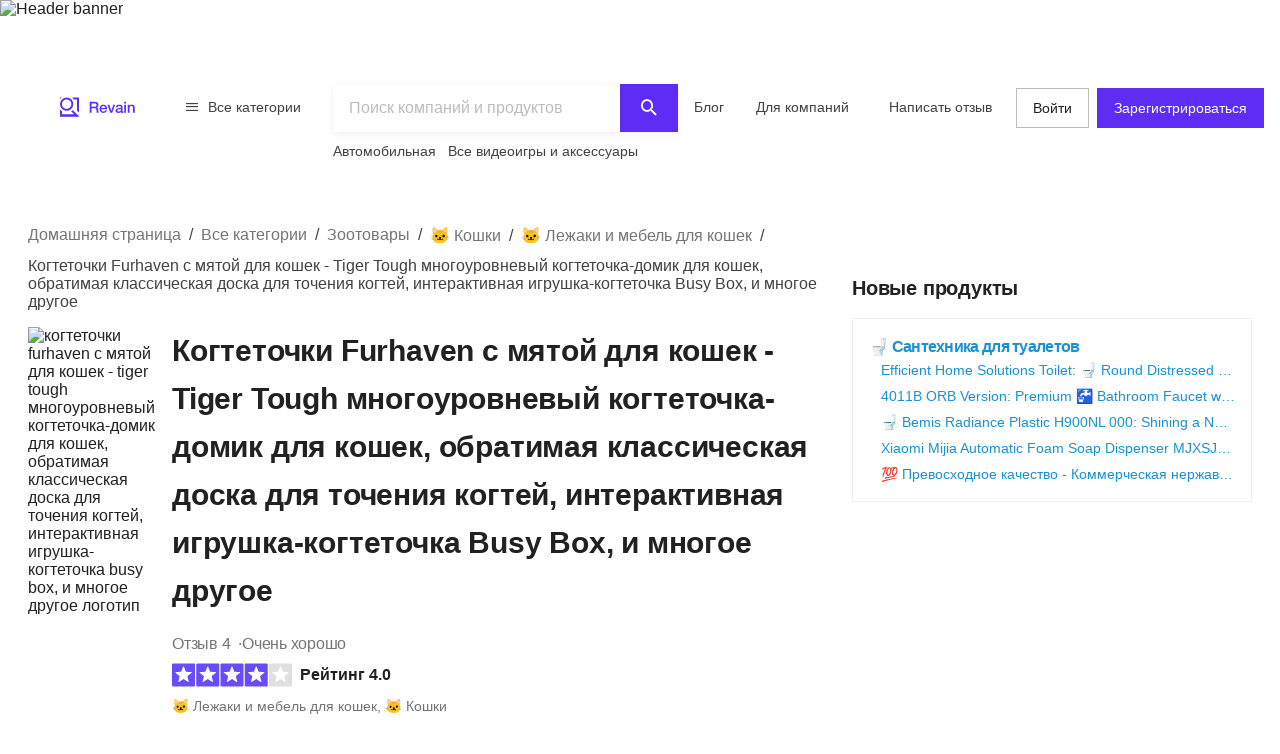

--- FILE ---
content_type: text/html; charset=utf-8
request_url: https://ru.revain.org/reviews/furhaven-pet-cat-furniture-playground-b08j8g74t2
body_size: 43153
content:
<!DOCTYPE html><html lang="ru"><head><link rel="preload" crossorigin="anonymous" href="/_next/static/chunks/fonts/rv-icons2-c6e9e2949dd96fa23fffa4789b9dc01a.woff2" as="font"/><meta name="viewport" content="width=device-width, viewport-fit=cover, initial-scale=1"/><meta charSet="utf-8"/><title>Когтеточки Furhaven с мятой для кошек - Tiger Tough…</title><meta name="description" content="РАЗРАБОТАНА ДЛЯ КОШЕК: когтеточка для кошек имеет двухуровневую конструкцию корпуса, которая обеспечивает закрытое пространство для вашего любимого котенка…"/><meta name="twitter:title" content="Когтеточки Furhaven с мятой для кошек…"/><meta name="twitter:description" content="РАЗРАБОТАНА ДЛЯ КОШЕК: когтеточка для кошек имеет двухуровневую конструкцию корпуса, которая обеспечивает закрытое пространство для вашего любимого котенка, где он может отдыхать и царапаться в относительном комфорте и уединении; он также поставляется со съемными игрушками для развлечения. НАСТРАИВАЕМЫЙ: этот картонный кошачий дом поставляется с пустым интерьером и экстерьером, поэтому кошки…"/><meta name="twitter:image" content="https://revain.org/defaultOGLogo.jpg"/><meta name="twitter:card" content="summary"/><meta property="og:title" content="Когтеточки Furhaven с мятой для кошек…"/><meta property="og:description" content="РАЗРАБОТАНА ДЛЯ КОШЕК: когтеточка для кошек имеет двухуровневую конструкцию корпуса, которая обеспечивает закрытое пространство для вашего любимого котенка, где он может отдыхать и царапаться в относительном комфорте и уединении; он также поставляется со съемными игрушками для развлечения. НАСТРАИВАЕМЫЙ: этот картонный кошачий дом поставляется с пустым интерьером и экстерьером, поэтому кошки…"/><meta property="og:image" content="https://revain.org/defaultOGLogo.jpg"/><meta property="og:image:width" content="1200"/><meta property="og:image:height" content="630"/><meta property="og:type" content="website"/><meta property="og:url" content="https://ru.revain.org/reviews/furhaven-pet-cat-furniture-playground-b08j8g74t2"/><link rel="canonical" href="https://ru.revain.org/reviews/furhaven-pet-cat-furniture-playground-b08j8g74t2"/><meta name="robots" content="max-image-preview:large"/><meta name="keywords" content="reviews, 🐾, furhaven, cat, scratchers, catnip, tiger, tough, multi, level, house, scratcher, playgrounds, reversible, classic, scratching, board, revain"/><script type="application/ld+json">{"@context":"https://schema.org/","@type":"Product","url":"https://revain.org/reviews/furhaven-pet-cat-furniture-playground-b08j8g74t2","name":"Когтеточки Furhaven с мятой для кошек - Tiger Tough многоуровневый когтеточка-домик для кошек, обратимая классическая доска для точения когтей, интерактивная игрушка-когтеточка Busy Box, и многое другое","description":"РАЗРАБОТАНА ДЛЯ КОШЕК: когтеточка для кошек имеет двухуровневую конструкцию корпуса, которая обеспечивает закрытое пространство для вашего любимого котенка…","aggregateRating":{"@type":"AggregateRating","bestRating":"5","ratingValue":"4","worstRating":"1","reviewCount":"4"},"review":[{"@type":"Review","author":{"@type":"Person","name":"Toni Miller","url":"https://revain.org/authors/f6dd7e96-850e-41d3-b3e4-8b946d2d1816"},"publisher":{"@type":"Organization","name":"Revain","sameAs":"https://revain.org"},"datePublished":"2022-10-01T14:53:59.686Z","url":"https://revain.org/review/787686e9-dcbb-476c-a3b3-e765382d3bf8","inLanguage":"en","reviewRating":{"@type":"Rating","ratingValue":5,"bestRating":5,"worstRating":1},"headline":"My pet bunnies love this castle!","reviewBody":"I have two pet rabbits, one weighs 2 pounds and one weighs 4.5 pounds. I wasn&apos;t sure if they would like it but they really like it. Most mornings when I let them out of their paddock they go straight to the castle and spend about an hour exploring…"},{"@type":"Review","author":{"@type":"Person","name":"Adina Jordan","url":"https://revain.org/authors/b7a89381-6f67-4c9b-811f-518d108b7003"},"publisher":{"@type":"Organization","name":"Revain","sameAs":"https://revain.org"},"datePublished":"2022-10-01T14:53:07.058Z","url":"https://revain.org/review/cc157bc4-7c5c-4703-91a9-c854fa126080","inLanguage":"en","reviewRating":{"@type":"Rating","ratingValue":1,"bestRating":5,"worstRating":1},"headline":"The instructions are fake thin pieces of cardboard.","reviewBody":"I&apos;m not sure why the parts of the big castle are numbered because the instructions don&apos;t match the part numbers and my ADHD is now frustrated thinking I was too stupid to make a plain box to understand lock with even number. If I wanted an amazing…"},{"@type":"Review","author":{"@type":"Person","name":"Julie Bahr","url":"https://revain.org/authors/2559b55a-cd44-4a07-9e50-b168ecd04046"},"publisher":{"@type":"Organization","name":"Revain","sameAs":"https://revain.org"},"datePublished":"2022-10-01T14:52:12.696Z","url":"https://revain.org/review/d84614f5-3883-4969-8e43-77dca610d36d","inLanguage":"en","reviewRating":{"@type":"Rating","ratingValue":5,"bestRating":5,"worstRating":1},"headline":"The best cardboard rabbit house I&apos;ve ever seen!","reviewBody":"This cat house was a gift for my two rabbits (French Fold and Dutch breed). I&apos;ve seen several cat houses that were two stories high and safe enough to play with my bunnies. My buns like to nibble on corners and small carpets, sometimes they jump to…"},{"@type":"Review","author":{"@type":"Person","name":"Tanya White","url":"https://revain.org/authors/ccbba0ec-f00f-4037-afc6-283e06e33f57"},"publisher":{"@type":"Organization","name":"Revain","sameAs":"https://revain.org"},"datePublished":"2022-10-01T14:51:19.236Z","url":"https://revain.org/review/2ab6f75f-4895-4252-83bf-eb72f976376c","inLanguage":"en","reviewRating":{"@type":"Rating","ratingValue":5,"bestRating":5,"worstRating":1},"headline":"Happy kittens!: Cats","reviewBody":"All three cats love the cardboard notebooks we found for Christmas this year. We decided to give it a try as there seemed to be enough space for everyone and it&apos;s cute as hell. It was easy to assemble and durable for what it is. Even my adventurous…"}],"category":"🐱 Лежаки и мебель для кошек","identifier":"B08J8G74T2","image":[{"@type":"ImageObject","position":1,"url":"https://images.revain.org/blob/revain_storageaa9xqcn_db805f62b8.jpg","width":673,"height":800},{"@type":"ImageObject","position":2,"url":"https://images.revain.org/blob/revain_storageaa9xqcn_b3dba6c58d.jpg","width":644,"height":800},{"@type":"ImageObject","position":3,"url":"https://images.revain.org/blob/revain_storageaa9xqcn_9438c84a3c.jpg","width":800,"height":533},{"@type":"ImageObject","position":4,"url":"https://images.revain.org/blob/revain_storageaa9xqcn_0107e1b614.jpg","width":800,"height":756}]}</script><script type="application/ld+json">{"@context":"https://schema.org","@graph":[{"@type":"Article","@id":"https://revain.org/reviews/furhaven-pet-cat-furniture-playground-b08j8g74t2/#article","isPartOf":{"@id":"https://revain.org/reviews/furhaven-pet-cat-furniture-playground-b08j8g74t2"},"author":{"@type":"Person","name":"Toni Miller","url":"https://revain.org/authors/f6dd7e96-850e-41d3-b3e4-8b946d2d1816"},"pageStart":1,"pageEnd":1,"headline":"Когтеточки Furhaven с мятой для кошек - Tiger Tough многоуровневый когтеточка-домик для кошек, обратимая классическая доска для точения когтей, интерактивная игрушка-когтеточка Busy Box, и многое другое","datePublished":"2022-06-10T20:15:11.469Z","dateModified":"2024-05-19T22:13:31.372Z","publisher":{"@id":"https://revain.org/#organization"},"mainEntityOfPage":{"@id":"https://revain.org/reviews/furhaven-pet-cat-furniture-playground-b08j8g74t2"},"image":[{"@type":"ImageObject","position":1,"url":"https://images.revain.org/blob/revain_storageaa9xqcn_db805f62b8.jpg","width":673,"height":800},{"@type":"ImageObject","position":2,"url":"https://images.revain.org/blob/revain_storageaa9xqcn_b3dba6c58d.jpg","width":644,"height":800},{"@type":"ImageObject","position":3,"url":"https://images.revain.org/blob/revain_storageaa9xqcn_9438c84a3c.jpg","width":800,"height":533}],"inLanguage":"ru"},{"@type":"WebPage","@id":"https://revain.org/reviews/furhaven-pet-cat-furniture-playground-b08j8g74t2","url":"https://revain.org/reviews/furhaven-pet-cat-furniture-playground-b08j8g74t2","isPartOf":{"@id":"https://revain.org/#website"},"name":"Когтеточки Furhaven с мятой для кошек - Tiger Tough многоуровневый когтеточка-домик для кошек, обратимая классическая доска для точения когтей, интерактивная игрушка-когтеточка Busy Box, и многое другое","datePublished":"2022-06-10T20:15:11.469Z","dateModified":"2024-05-19T22:13:31.372Z","description":"РАЗРАБОТАНА ДЛЯ КОШЕК: когтеточка для кошек имеет двухуровневую конструкцию корпуса, которая обеспечивает закрытое пространство для вашего любимого котенка, где он может отдыхать и царапаться в относительном комфорте и уединении; он также поставляется со съемными игрушками для развлечения. НАСТРАИВАЕМЫЙ: этот картонный кошачий дом поставляется с пустым интерьером и экстерьером, поэтому кошки и владельцы могут украсить стены и пространство по своему вкусу. ДЛЯ ДРУГИХ ДОМАШНИХ ЖИВОТНЫХ: Это закрытое убежище также идеально подходит для небольших домашних животных, таких как кролики, крысы, хомяки, песчанки, морские свинки, хорьки и ежи. ЧЕШКА-ЧУШКА: Рифленая поверхность имеет грубую, похожую на кору текстуру дерева, чтобы лучше удовлетворять потребности вашей кошки в царапании; нанесите прилагаемую кошачью мяту на поверхность, чтобы соблазнить котенка к царапке и подальше от дорогой мебели. ДОЛГОВЕЧНОСТЬ: поверхность царапин из плотного гофрированного картона имеет двойные стенки различной толщины для повышения долговечности, благодаря чему когтеточки для кошек Furhaven служат дольше, чем другие дешевые бренды. ИНФОРМАЦИЯ О ПРОДУКТЕ: Картон; 27,5&quot; х 16,5&quot; х 31&quot;.","inLanguage":"ru"},{"@id":"https://revain.org/#website","@type":"WebSite","url":"https://revain.org"},{"@id":"https://revain.org/#organization","@context":"https://schema.org","@type":"Organization","name":"Revain","url":"https://revain.org","foundingDate":"2017","logo":{"@type":"ImageObject","url":"https://revain.org/logo.png","width":112,"height":112},"brand":"Revain","publishingPrinciples":"https://revain.org/about","sameAs":["https://www.facebook.com/revain.org/","https://twitter.com/Revain_org/","https://t.me/RevainOfficial","https://t.me/revainorg","https://instagram.com/revain_org"]}]}</script><script type="application/ld+json">{"@context":"http://schema.org","@type":"BreadcrumbList","itemListElement":[{"@type":"ListItem","position":1,"item":{"@id":"/categories","name":"Все категории"}},{"@type":"ListItem","position":2,"item":{"@id":"/sections/pet-supplies","name":"Зоотовары"}},{"@type":"ListItem","position":3,"item":{"@id":"/categories/cats","name":"🐱 Кошки"}},{"@type":"ListItem","position":4,"item":{"@id":"/categories/cat-beds-and-furniture","name":"🐱 Лежаки и мебель для кошек"}},{"@type":"ListItem","position":5,"item":{"name":"Когтеточки Furhaven с мятой для кошек - Tiger Tough многоуровневый когтеточка-домик для кошек, обратимая классическая доска для точения когтей, интерактивная игрушка-когтеточка Busy Box, и многое другое"}}]}</script><script>window.yaContextCb=window.yaContextCb||[]</script><meta name="next-head-count" content="21"/><meta name="p:domain_verify" content="d7f9a71e6cc35729a1e470d2b87c4ac3"/><meta name="baidu-site-verification" content="pWCgg33hQN"/><link rel="shortcut icon" href="/favicon.ico?v=3"/><link rel="preconnect" href="https://images.revain.org"/><link rel="dns-prefetch" href="//images.revain.org"/><link rel="apple-touch-icon" sizes="180x180" href="/apple-touch-icon.png"/><link rel="icon" type="image/svg+xml" href="/favicon.svg"/><link rel="icon" type="image/png" sizes="32x32" href="/favicon-32x32.png"/><link rel="icon" type="image/png" sizes="16x16" href="/favicon-16x16.png"/><link rel="manifest" href="/manifest.json"/><link rel="mask-icon" href="/safari-pinned-tab.svg" color="#5e2cf2"/><meta name="msapplication-TileColor" content="#5e2cf2"/><meta name="theme-color" content="#ffffff"/><meta name="application-name" content="Revain"/><meta name="apple-mobile-web-app-capable" content="yes"/><meta name="mobile-web-app-capable" content="yes"/><meta name="apple-mobile-web-app-status-bar-style" content="default"/><meta name="apple-mobile-web-app-title" content="Revain"/><link rel="preload" href="/_next/static/css/36fd055c22c95fdd.css" as="style"/><link rel="stylesheet" href="/_next/static/css/36fd055c22c95fdd.css" data-n-g=""/><link rel="preload" href="/_next/static/css/ccef7d991aceccd3.css" as="style"/><link rel="stylesheet" href="/_next/static/css/ccef7d991aceccd3.css" data-n-p=""/><noscript data-n-css=""></noscript><script defer="" nomodule="" src="/_next/static/chunks/polyfills-c67a75d1b6f99dc8.js"></script><script defer="" src="/_next/static/chunks/1905.cbd6d3595efbd3f1.js"></script><script src="/_next/static/chunks/webpack-11eec00148869b61.js" defer=""></script><script src="/_next/static/chunks/framework-4ed89e9640adfb9e.js" defer=""></script><script src="/_next/static/chunks/main-7bd5f77c36e6e0e2.js" defer=""></script><script src="/_next/static/chunks/pages/_app-63bb350b5fc15cc4.js" defer=""></script><script src="/_next/static/chunks/5094-dca6d848d3f14891.js" defer=""></script><script src="/_next/static/chunks/2829-cff003011c428a18.js" defer=""></script><script src="/_next/static/chunks/8662-bd76db1ed58d102a.js" defer=""></script><script src="/_next/static/chunks/8261-297329f4ddb6f395.js" defer=""></script><script src="/_next/static/chunks/7557-78326098295a69eb.js" defer=""></script><script src="/_next/static/chunks/9719-4150ecd770ea7703.js" defer=""></script><script src="/_next/static/chunks/9601-583c4901c44d05cd.js" defer=""></script><script src="/_next/static/chunks/4679-0af672568bd4d000.js" defer=""></script><script src="/_next/static/chunks/1339-993333d2f86b292c.js" defer=""></script><script src="/_next/static/chunks/9277-a67da443230a8bc2.js" defer=""></script><script src="/_next/static/chunks/4128-18c628053f6dc1ea.js" defer=""></script><script src="/_next/static/chunks/8229-3832f60f9026992e.js" defer=""></script><script src="/_next/static/chunks/1200-61409c8756665ec2.js" defer=""></script><script src="/_next/static/chunks/pages/reviews/%5Bslug%5D-8a11d4bbe9d0a0eb.js" defer=""></script><script src="/_next/static/hOJvov_tfu6TUdKpVEnII/_buildManifest.js" defer=""></script><script src="/_next/static/hOJvov_tfu6TUdKpVEnII/_ssgManifest.js" defer=""></script><style id="__jsx-2400085329">@font-face{font-family:'rv-icons2';src:url('/_next/static/chunks/fonts/rv-icons2-c6e9e2949dd96fa23fffa4789b9dc01a.woff2') format('woff2'),url('/_next/static/chunks/fonts/rv-icons2-a5fd321fc99f8d0a7d0ad2521867fafe.woff') format('woff');font-weight:normal;font-display:fallback;font-style:normal;}</style><style data-styled="" data-styled-version="5.3.11">.ctCBmy{width:100%;height:60px;color:inherit;display:block;}/*!sc*/
.dvmgwH{-webkit-flex-direction:column;-ms-flex-direction:column;flex-direction:column;min-height:100%;display:-webkit-box;display:-webkit-flex;display:-ms-flexbox;display:flex;}/*!sc*/
.kLNlXo{display:-webkit-box;display:-webkit-flex;display:-ms-flexbox;display:flex;height:52px;-webkit-box-pack:justify;-webkit-justify-content:space-between;-ms-flex-pack:justify;justify-content:space-between;padding-bottom:var(--theme-spacings-xs);padding-left:var(--theme-spacings-s);padding-right:var(--theme-spacings-s);padding-top:var(--theme-spacings-xs);}/*!sc*/
@media screen and (min-width:1168px){.kLNlXo{display:none;}}/*!sc*/
.iVtqDy{width:140px;height:38px;color:inherit;display:block;}/*!sc*/
.qwKbP{display:none;height:134px;}/*!sc*/
@media screen and (min-width:1168px){.qwKbP{display:initial;}}/*!sc*/
.fIPeGX{padding-top:var(--theme-spacings-m);padding-bottom:var(--theme-spacings-m);padding-left:var(--theme-spacings-xxl-3);padding-right:var(--theme-spacings-xxl-3);margin:0;-webkit-align-items:flex-start;-webkit-box-align:flex-start;-ms-flex-align:flex-start;align-items:flex-start;display:-webkit-box;display:-webkit-flex;display:-ms-flexbox;display:flex;}/*!sc*/
.bhMoM{display:-webkit-box;display:-webkit-flex;display:-ms-flexbox;display:flex;padding-top:var(--theme-spacings-xxs);}/*!sc*/
.qVHxF{color:inherit;display:block;}/*!sc*/
.eYRClB{-webkit-flex:1;-ms-flex:1;flex:1;}/*!sc*/
.hLZrJv{-webkit-flex-direction:column;-ms-flex-direction:column;flex-direction:column;max-width:750px;min-width:345px;width:100%;height:86px;display:-webkit-box;display:-webkit-flex;display:-ms-flexbox;display:flex;}/*!sc*/
.cNQdSz{width:100%;height:48px;}/*!sc*/
.boNLFR{width:100%;background-color:var(--theme-colors-white);display:-webkit-box;display:-webkit-flex;display:-ms-flexbox;display:flex;box-shadow:var(--theme-shadows-elevation-2);position:relative;}/*!sc*/
.gsylJH{overflow:hidden;height:38px;-webkit-flex-wrap:wrap;-ms-flex-wrap:wrap;flex-wrap:wrap;display:-webkit-box;display:-webkit-flex;display:-ms-flexbox;display:flex;}/*!sc*/
.cwXDCZ{padding-top:var(--theme-spacings-xxs);margin-right:var(--theme-spacings-xs);min-width:-webkit-fit-content;min-width:-moz-fit-content;min-width:fit-content;}/*!sc*/
.cFIbPj{padding-top:var(--theme-spacings-xxs);min-width:-webkit-fit-content;min-width:-moz-fit-content;min-width:fit-content;}/*!sc*/
.fyaehU{-webkit-flex-direction:column;-ms-flex-direction:column;flex-direction:column;margin-left:var(--theme-spacings-s);margin-right:var(--theme-spacings-s);width:auto;}/*!sc*/
@media screen and (min-width:1168px){.fyaehU{margin-left:auto;margin-right:auto;width:100%;}}/*!sc*/
.NGtrf{display:grid;grid-gap:var(--theme-spacings-m);grid-template-areas:'main' 'aside' 'similar' 'guide';grid-template-columns:minmax(0,1fr);margin-bottom:var(--theme-spacings-m);margin-top:var(--theme-spacings-xs);}/*!sc*/
@media screen and (min-width:768px){.NGtrf{margin-top:var(--theme-spacings-l);}}/*!sc*/
@media screen and (min-width:1168px){.NGtrf{grid-template-columns:minmax(0,2fr) minmax(0,1fr);grid-template-areas:'main aside' 'similar aside' 'guide .';margin-bottom:var(--theme-spacings-xl);}}/*!sc*/
.gFoGBC{grid-area:main;}/*!sc*/
.fxHCnB{margin-bottom:var(--theme-spacings-s);grid-template-areas:'breadcrumbs';display:grid;}/*!sc*/
.jzzrkw{-webkit-align-items:flex-end;-webkit-box-align:flex-end;-ms-flex-align:flex-end;align-items:flex-end;display:-webkit-box;display:-webkit-flex;display:-ms-flexbox;display:flex;}/*!sc*/
.kQHZjG{margin-right:var(--theme-spacings-s);margin-bottom:auto;}/*!sc*/
.htUGDn{width:100%;margin-bottom:auto;}/*!sc*/
.gdLJTG{-webkit-box-pack:justify;-webkit-justify-content:space-between;-ms-flex-pack:justify;justify-content:space-between;display:-webkit-box;display:-webkit-flex;display:-ms-flexbox;display:flex;}/*!sc*/
.jEtWGm{color:var(--theme-colors-neutral-600);display:-webkit-inline-box;display:-webkit-inline-flex;display:-ms-inline-flexbox;display:inline-flex;grid-auto-flow:row;grid-gap:var(--theme-spacings-xxs);}/*!sc*/
@media screen and (min-width:480px){.jEtWGm{grid-gap:var(--theme-spacings-xs);}}/*!sc*/
.bcFBwl{-webkit-align-items:center;-webkit-box-align:center;-ms-flex-align:center;align-items:center;display:-webkit-box;display:-webkit-flex;display:-ms-flexbox;display:flex;margin-bottom:var(--theme-spacings-xs);margin-top:var(--theme-spacings-xs);}/*!sc*/
@media screen and (min-width:768px){.bcFBwl{margin-top:0;}}/*!sc*/
.dWchVD{margin-bottom:var(--theme-spacings-s);}/*!sc*/
.iLwhYF{display:-webkit-box;display:-webkit-flex;display:-ms-flexbox;display:flex;-webkit-flex-wrap:wrap;-ms-flex-wrap:wrap;flex-wrap:wrap;padding:0;margin:0;margin-top:-12px;}/*!sc*/
.iXigHg{display:grid;grid-column-gap:var(--theme-spacings-s);grid-row-gap:var(--theme-spacings-m);grid-template-columns:1fr 1fr;margin-top:var(--theme-spacings-s);}/*!sc*/
@media screen and (min-width:480px){.iXigHg{grid-column-gap:var(--theme-spacings-xxl-2);}}/*!sc*/
@media screen and (min-width:768px){.iXigHg{grid-template-columns:repeat(5,max-content);grid-row-gap:var(--theme-spacings-xxl-2);}}/*!sc*/
.fZVjrB{margin:0;}/*!sc*/
.LXIyb{display:grid;grid-auto-flow:column;}/*!sc*/
@media screen and (min-width:768px){.LXIyb{grid-auto-flow:row;}}/*!sc*/
.heCfEP{padding-bottom:var(--theme-spacings-s);padding-top:var(--theme-spacings-xxl);width:100%;}/*!sc*/
@media screen and (min-width:480px){.heCfEP{padding-top:var(--theme-spacings-s);}}/*!sc*/
.bGosOW{-webkit-align-items:center;-webkit-box-align:center;-ms-flex-align:center;align-items:center;display:-webkit-box;display:-webkit-flex;display:-ms-flexbox;display:flex;}/*!sc*/
.hoBuQY{margin-left:auto;display:-webkit-box;display:-webkit-flex;display:-ms-flexbox;display:flex;}/*!sc*/
.lnfZyx{display:grid;grid-auto-flow:column;grid-gap:var(--theme-spacings-xs);grid-template-columns:repeat(4,min-content);overflow-y:auto;}/*!sc*/
@media screen and (min-width:768px){.lnfZyx{grid-template-columns:repeat(4,1fr);grid-gap:10px;}}/*!sc*/
.cISPsM{height:72px;width:72px;}/*!sc*/
@media screen and (min-width:768px){.cISPsM{width:128px;height:128px;}}/*!sc*/
@media screen and (min-width:1168px){.cISPsM{width:190px;height:190px;}}/*!sc*/
.FtQEs{border-top:1px solid var(--theme-colors-neutral-200);padding-top:var(--theme-spacings-s);padding-bottom:var(--theme-spacings-s);}/*!sc*/
.jpBsyU{border-top:1px solid var(--theme-colors-neutral-200);}/*!sc*/
.inyOFO{padding-top:var(--theme-spacings-s);padding-bottom:var(--theme-spacings-s);grid-template-columns:4fr auto;display:grid;}/*!sc*/
.isHMiL{grid-gap:var(--theme-spacings-s);display:grid;}/*!sc*/
.gvHivE{-webkit-align-items:center;-webkit-box-align:center;-ms-flex-align:center;align-items:center;display:grid;grid-row-gap:var(--theme-spacings-xxs);grid-template-columns:1fr;}/*!sc*/
@media screen and (min-width:1168px){.gvHivE{grid-template-columns:130px fit-content(100%);}}/*!sc*/
.ibbuMs{grid-gap:var(--theme-spacings-s);padding:0;margin:0;display:grid;}/*!sc*/
.eCVufg{-webkit-align-items:center;-webkit-box-align:center;-ms-flex-align:center;align-items:center;grid-template-columns:130px auto 40px;display:grid;}/*!sc*/
.fvpIOb{-webkit-align-items:center;-webkit-box-align:center;-ms-flex-align:center;align-items:center;padding-right:var(--theme-spacings-xs);display:-webkit-box;display:-webkit-flex;display:-ms-flexbox;display:flex;}/*!sc*/
.eaZLok{-webkit-flex-direction:column;-ms-flex-direction:column;flex-direction:column;padding-left:var(--theme-spacings-m);height:100%;display:-webkit-box;display:-webkit-flex;display:-ms-flexbox;display:flex;}/*!sc*/
.isQkZA{grid-gap:var(--theme-spacings-s);width:100%;display:grid;}/*!sc*/
.hfYzOl{grid-gap:var(--theme-spacings-s);margin-top:auto;margin-left:60px;display:-webkit-box;display:-webkit-flex;display:-ms-flexbox;display:flex;}/*!sc*/
.fJhedA{-webkit-align-items:center;-webkit-box-align:center;-ms-flex-align:center;align-items:center;display:grid;grid-gap:var(--theme-spacings-s);padding-bottom:var(--theme-spacings-s);padding-top:var(--theme-spacings-s);}/*!sc*/
@media screen and (min-width:1024px){.fJhedA{grid-template-columns:1fr 1fr;}}/*!sc*/
@media screen and (min-width:1168px){.fJhedA{border-top:1px solid var(--theme-colors-neutral-200);}}/*!sc*/
.jnNYum{display:-webkit-box;display:-webkit-flex;display:-ms-flexbox;display:flex;}/*!sc*/
.krxvVm{display:grid;grid-gap:var(--theme-spacings-s);grid-template-columns:1fr 1fr;-webkit-box-pack:end;-webkit-justify-content:end;-ms-flex-pack:end;justify-content:end;}/*!sc*/
@media screen and (min-width:1024px){.krxvVm{grid-template-columns:unset;}}/*!sc*/
.eLUTN{position:relative;width:-webkit-max-content;width:-moz-max-content;width:max-content;}/*!sc*/
.XOALB{border-top:1px solid var(--theme-colors-neutral-200);}/*!sc*/
@media screen and (min-width:1024px){.XOALB{border-top:none;}}/*!sc*/
.iJAVFQ{padding:var(--theme-spacings-xxl-2);grid-row-gap:var(--theme-spacings-xxl-2);display:grid;}/*!sc*/
.jfYooB{display:grid;}/*!sc*/
.bXERnZ{-webkit-align-items:center;-webkit-box-align:center;-ms-flex-align:center;align-items:center;display:-webkit-box;display:-webkit-flex;display:-ms-flexbox;display:flex;-webkit-flex-wrap:wrap;-ms-flex-wrap:wrap;flex-wrap:wrap;grid-gap:var(--theme-spacings-xs);margin-bottom:0;margin-top:0;padding-bottom:var(--theme-spacings-xxl-2);}/*!sc*/
@media screen and (min-width:768px){.bXERnZ{padding-bottom:var(--theme-spacings-m);}}/*!sc*/
@media screen and (min-width:1024px){.bXERnZ{padding-bottom:var(--theme-spacings-xxl-2);}}/*!sc*/
.bkRhvE{display:grid;grid-row-gap:var(--theme-spacings-xxl-2);grid-template-columns:1fr;}/*!sc*/
@media screen and (min-width:768px){.bkRhvE{grid-template-columns:repeat(2,minmax(0,392px));}}/*!sc*/
.dmAjjS{display:grid;grid-auto-flow:column;grid-column-gap:var(--theme-spacings-s);grid-template-columns:min-content 1fr;}/*!sc*/
@media screen and (min-width:768px){.dmAjjS{grid-template-columns:unset;max-width:204px;}}/*!sc*/
@media screen and (min-width:768px){.bvTWoq{width:180px;}}/*!sc*/
.fAIEpq{-webkit-align-items:baseline;-webkit-box-align:baseline;-ms-flex-align:baseline;align-items:baseline;display:-webkit-box;display:-webkit-flex;display:-ms-flexbox;display:flex;-webkit-flex-direction:row;-ms-flex-direction:row;flex-direction:row;-webkit-flex-wrap:wrap;-ms-flex-wrap:wrap;flex-wrap:wrap;grid-column-gap:var(--theme-spacings-xs);}/*!sc*/
@media screen and (min-width:768px){.fAIEpq{-webkit-flex-direction:column;-ms-flex-direction:column;flex-direction:column;}}/*!sc*/
.cIqoMf{-webkit-flex-wrap:wrap;-ms-flex-wrap:wrap;flex-wrap:wrap;-webkit-flex-direction:row;-ms-flex-direction:row;flex-direction:row;grid-gap:4px 8px;display:-webkit-box;display:-webkit-flex;display:-ms-flexbox;display:flex;}/*!sc*/
.eWQauD{-webkit-flex-direction:row;-ms-flex-direction:row;flex-direction:row;-webkit-align-items:center;-webkit-box-align:center;-ms-flex-align:center;align-items:center;color:var(--theme-colors-neutral-600);display:-webkit-box;display:-webkit-flex;display:-ms-flexbox;display:flex;}/*!sc*/
.bnQkVO{-webkit-flex-direction:column;-ms-flex-direction:column;flex-direction:column;display:-webkit-box;display:-webkit-flex;display:-ms-flexbox;display:flex;}/*!sc*/
.bnOmnn{margin-top:var(--theme-spacings-s);display:-webkit-box;display:-webkit-flex;display:-ms-flexbox;display:flex;}/*!sc*/
.hSDVug{grid-gap:var(--theme-spacings-m);-webkit-flex-direction:row;-ms-flex-direction:row;flex-direction:row;margin-left:auto;display:-webkit-box;display:-webkit-flex;display:-ms-flexbox;display:flex;}/*!sc*/
.gKjCYf{-webkit-flex-direction:column;-ms-flex-direction:column;flex-direction:column;grid-area:aside;display:-webkit-box;display:-webkit-flex;display:-ms-flexbox;display:flex;}/*!sc*/
.kKfRiq{display:grid;grid-auto-flow:row;grid-gap:0;}/*!sc*/
@media screen and (min-width:1168px){.kKfRiq{grid-gap:var(--theme-spacings-s);}}/*!sc*/
.bgrAjg{height:100%;}/*!sc*/
.kwtyxh{position:-webkit-sticky;position:sticky;top:5px;margin-top:var(--theme-spacings-m);}/*!sc*/
.beUlrO{padding-top:var(--theme-spacings-m);}/*!sc*/
.geABEY{display:grid;grid-gap:var(--theme-spacings-s);grid-template-columns:1fr;padding-bottom:var(--theme-spacings-s);padding-top:var(--theme-spacings-s);}/*!sc*/
@media screen and (min-width:768px){.geABEY{grid-template-columns:1fr 1fr;}}/*!sc*/
@media screen and (min-width:1168px){.geABEY{grid-template-columns:1fr;}}/*!sc*/
.iSXLWX{grid-gap:var(--theme-spacings-xs);border:1px solid var(--theme-colors-neutral-200);padding:var(--theme-spacings-s);display:grid;}/*!sc*/
.SKmfZ{padding-left:var(--theme-spacings-xxl-2);grid-gap:var(--theme-spacings-xxs);display:grid;}/*!sc*/
.eGVbMk{grid-area:similar;}/*!sc*/
.laoipR{margin-right:calc(var(--theme-spacings-s) * -1);}/*!sc*/
@media screen and (min-width:1168px){.laoipR{margin-right:0;}}/*!sc*/
.dtDMFU{grid-template-columns:repeat(4,1fr);grid-gap:var(--theme-spacings-m);overflow-y:auto;display:grid;}/*!sc*/
.hpiSFL{margin-left:auto;margin-right:auto;display:-webkit-box;display:-webkit-flex;display:-ms-flexbox;display:flex;-webkit-flex-direction:column;-ms-flex-direction:column;flex-direction:column;border-radius:8px;-webkit-box-pack:justify;-webkit-justify-content:space-between;-ms-flex-pack:justify;justify-content:space-between;padding-left:var(--theme-spacings-xs);padding-right:var(--theme-spacings-xs);padding-top:var(--theme-spacings-xs);padding-bottom:var(--theme-spacings-xs);width:160px;color:inherit;}/*!sc*/
.jflrct{padding-left:var(--theme-spacings-xs);padding-right:var(--theme-spacings-xs);}/*!sc*/
.kISKqQ{margin-top:var(--theme-spacings-xs);margin-bottom:var(--theme-spacings-xs);-webkit-box-pack:unset;-webkit-justify-content:unset;-ms-flex-pack:unset;justify-content:unset;display:-webkit-box;display:-webkit-flex;display:-ms-flexbox;display:flex;}/*!sc*/
.kiNAym{grid-gap:var(--theme-spacings-xs);-webkit-align-items:center;-webkit-box-align:center;-ms-flex-align:center;align-items:center;-webkit-box-pack:unset;-webkit-justify-content:unset;-ms-flex-pack:unset;justify-content:unset;display:-webkit-box;display:-webkit-flex;display:-ms-flexbox;display:flex;}/*!sc*/
.jrlhpJ{background-color:var(--theme-colors-neutral-900);margin-top:auto;padding-bottom:var(--theme-spacings-xxl-4);padding-top:var(--theme-spacings-xl);width:100%;}/*!sc*/
@media screen and (min-width:1024px){.jrlhpJ{padding-top:var(--theme-spacings-xxl-7);padding-bottom:52px;}}/*!sc*/
.jUwJEB{display:grid;grid-template-areas:'static' 'locale-picker' 'for-product-company-cat' 'footer-cats' 'other-links';grid-template-columns:minmax(0,100%);grid-template-rows:minmax(0,100%);margin-left:auto;margin-right:auto;max-width:1220px;padding-left:var(--theme-spacings-s);padding-right:var(--theme-spacings-s);width:100%;}/*!sc*/
@media screen and (min-width:768px){.jUwJEB{grid-template-areas:'for-product-company-cat for-product-company-cat static static' 'footer-cats footer-cats static static' 'other-links other-links other-links locale-picker';grid-template-columns:repeat(4,1fr);}}/*!sc*/
@media screen and (min-width:1024px){.jUwJEB{grid-template-areas:'for-product-company-cat for-product-company-cat static static static static' 'footer-cats footer-cats footer-cats footer-cats footer-cats footer-cats' 'other-links other-links other-links other-links locale-picker locale-picker';grid-template-columns:repeat(6,1fr);}}/*!sc*/
.fwkFZG{display:grid;grid-area:for-product-company-cat;grid-auto-rows:min-content;}/*!sc*/
@media screen and (min-width:1024px){.fwkFZG{grid-template-columns:repeat(2,1fr);}}/*!sc*/
.xeoaT{-webkit-flex-direction:column;-ms-flex-direction:column;flex-direction:column;padding-bottom:var(--theme-spacings-l);display:-webkit-box;display:-webkit-flex;display:-ms-flexbox;display:flex;}/*!sc*/
.RWiFs{display:grid;grid-area:static;grid-auto-rows:min-content;}/*!sc*/
@media screen and (min-width:1024px){.RWiFs{grid-template-columns:repeat(4,1fr);}}/*!sc*/
.iRYPTy{-webkit-flex-direction:column;-ms-flex-direction:column;flex-direction:column;padding-bottom:var(--theme-spacings-m);display:-webkit-box;display:-webkit-flex;display:-ms-flexbox;display:flex;}/*!sc*/
.gKBIEC{margin-top:var(--theme-spacings-s);margin-bottom:var(--theme-spacings-s);}/*!sc*/
.rqkuk{display:grid;grid-gap:var(--theme-spacings-s);grid-template-columns:repeat(3,min-content);margin:0;padding:0;}/*!sc*/
@media screen and (min-width:1024px){.rqkuk{grid-template-columns:repeat(3,min-content);}}/*!sc*/
.dbUtfv{display:-webkit-box;display:-webkit-flex;display:-ms-flexbox;display:flex;grid-area:locale-picker;-webkit-box-pack:start;-webkit-justify-content:flex-start;-ms-flex-pack:start;justify-content:flex-start;}/*!sc*/
@media screen and (min-width:768px){.dbUtfv{-webkit-box-pack:end;-webkit-justify-content:flex-end;-ms-flex-pack:end;justify-content:flex-end;}}/*!sc*/
@media screen and (min-width:1024px){.dbUtfv{margin-top:auto;margin-bottom:auto;}}/*!sc*/
.esGzah{display:grid;grid-area:footer-cats;grid-auto-rows:min-content;padding-top:var(--theme-spacings-s);}/*!sc*/
@media screen and (min-width:1024px){.esGzah{grid-template-columns:repeat(6,1fr);border-top:1px solid var(--theme-colors-neutral-000);}}/*!sc*/
.gWudwi{margin-top:0;margin-bottom:var(--theme-spacings-s);}/*!sc*/
.bMxlrL{grid-area:other-links;}/*!sc*/
.cxcNVv{display:inline-block;overflow:hidden;}/*!sc*/
.bnqqVe{display:-webkit-box;display:-webkit-flex;display:-ms-flexbox;display:flex;-webkit-flex-direction:column;-ms-flex-direction:column;flex-direction:column;}/*!sc*/
@media screen and (min-width:1024px){.bnqqVe{-webkit-flex-direction:row;-ms-flex-direction:row;flex-direction:row;}}/*!sc*/
.RkQYU{display:-webkit-box;display:-webkit-flex;display:-ms-flexbox;display:flex;padding-top:var(--theme-spacings-m);}/*!sc*/
@media screen and (min-width:1024px){.RkQYU{padding-top:0;}}/*!sc*/
data-styled.g1[id="Box-sc-1mngh6p-0"]{content:"ctCBmy,dvmgwH,kLNlXo,iVtqDy,gBkmhe,qwKbP,fIPeGX,bhMoM,qVHxF,eYRClB,hLZrJv,cNQdSz,boNLFR,gsylJH,cwXDCZ,cFIbPj,fyaehU,NGtrf,gFoGBC,fxHCnB,jzzrkw,kQHZjG,htUGDn,gdLJTG,jEtWGm,bcFBwl,dWchVD,iLwhYF,iXigHg,fZVjrB,LXIyb,heCfEP,bGosOW,hoBuQY,lnfZyx,cISPsM,FtQEs,jpBsyU,inyOFO,isHMiL,gvHivE,ibbuMs,eCVufg,fvpIOb,eaZLok,isQkZA,hfYzOl,fJhedA,jnNYum,krxvVm,eLUTN,XOALB,iJAVFQ,jfYooB,bXERnZ,bkRhvE,dmAjjS,bvTWoq,fAIEpq,cIqoMf,eWQauD,bnQkVO,bnOmnn,hSDVug,gKjCYf,kKfRiq,bgrAjg,kwtyxh,beUlrO,geABEY,iSXLWX,SKmfZ,eGVbMk,laoipR,dtDMFU,hpiSFL,jflrct,kISKqQ,kiNAym,jrlhpJ,jUwJEB,fwkFZG,xeoaT,RWiFs,iRYPTy,gKBIEC,rqkuk,dbUtfv,esGzah,gWudwi,bMxlrL,cxcNVv,bnqqVe,RkQYU,"}/*!sc*/
.jAyOXX{font-weight:400;font-size:14px;line-height:22px;padding-top:var(--theme-spacings-xs);padding-bottom:var(--theme-spacings-xs);margin-right:var(--theme-spacings-xxl-2);color:var(--theme-colors-neutral-800);}/*!sc*/
.bqgzrC{display:inline;font-size:22px;font-weight:600;line-height:28px;margin-bottom:0;margin-top:0;min-height:56px;word-break:break-word;}/*!sc*/
@media screen and (min-width:768px){.bqgzrC{font-weight:700;font-size:30px;line-height:48px;-webkit-letter-spacing:-0.2px;-moz-letter-spacing:-0.2px;-ms-letter-spacing:-0.2px;letter-spacing:-0.2px;min-height:inherit;}}/*!sc*/
.gCQXpM{font-weight:400;font-size:16px;line-height:24px;-webkit-letter-spacing:-0.25px;-moz-letter-spacing:-0.25px;-ms-letter-spacing:-0.25px;letter-spacing:-0.25px;color:var(--theme-colors-neutral-600);}/*!sc*/
.hHChMf{font-weight:400;font-size:16px;line-height:24px;-webkit-letter-spacing:-0.25px;-moz-letter-spacing:-0.25px;-ms-letter-spacing:-0.25px;letter-spacing:-0.25px;color:var(--theme-colors-neutral-600);margin-right:var(--theme-spacings-xs);margin-bottom:var(--theme-spacings-xs);}/*!sc*/
.ckWzUC{font-weight:400;font-size:16px;line-height:24px;-webkit-letter-spacing:-0.25px;-moz-letter-spacing:-0.25px;-ms-letter-spacing:-0.25px;letter-spacing:-0.25px;margin:0;}/*!sc*/
.ipCKkX{display:none;font-size:16px;font-weight:600;line-height:24px;}/*!sc*/
@media screen and (min-width:480px){.ipCKkX{display:initial;}}/*!sc*/
.kjiOMU{font-weight:600;font-size:16px;line-height:24px;}/*!sc*/
.cSDXoR{color:var(--theme-colors-neutral-600);display:none;font-size:14px;font-weight:400;line-height:22px;}/*!sc*/
@media screen and (min-width:768px){.cSDXoR{display:initial;}}/*!sc*/
.fqDbKa{color:var(--theme-colors-neutral-600);}/*!sc*/
.kHJaAS{margin-left:var(--theme-spacings-xxs);}/*!sc*/
.iLzyYY{font-weight:700;font-size:16px;line-height:24px;-webkit-letter-spacing:-0.7px;-moz-letter-spacing:-0.7px;-ms-letter-spacing:-0.7px;letter-spacing:-0.7px;margin-top:0;margin-bottom:0;margin-right:var(--theme-spacings-xxs);}/*!sc*/
.hSheff{font-weight:400;font-size:16px;line-height:24px;-webkit-letter-spacing:-0.25px;-moz-letter-spacing:-0.25px;-ms-letter-spacing:-0.25px;letter-spacing:-0.25px;color:var(--theme-colors-blue-600);}/*!sc*/
.iySIfz{font-weight:700;font-size:16px;line-height:24px;-webkit-letter-spacing:-0.7px;-moz-letter-spacing:-0.7px;-ms-letter-spacing:-0.7px;letter-spacing:-0.7px;margin-top:0;margin-bottom:0;word-break:break-word;}/*!sc*/
.fWCbAq{margin-top:var(--theme-spacings-s);font-weight:400;font-size:14px;line-height:22px;margin-bottom:0;color:var(--theme-colors-neutral-600);word-break:break-word;}/*!sc*/
.jHeZfO{font-weight:700;font-size:16px;line-height:24px;-webkit-letter-spacing:-0.7px;-moz-letter-spacing:-0.7px;-ms-letter-spacing:-0.7px;letter-spacing:-0.7px;margin-bottom:0;margin-top:0;}/*!sc*/
.kJpMjK{font-weight:400;font-size:12px;line-height:16px;-webkit-letter-spacing:-0.1px;-moz-letter-spacing:-0.1px;-ms-letter-spacing:-0.1px;letter-spacing:-0.1px;}/*!sc*/
.bARwUE{font-weight:300;font-size:14px;line-height:20px;-webkit-letter-spacing:-0.2px;-moz-letter-spacing:-0.2px;-ms-letter-spacing:-0.2px;letter-spacing:-0.2px;color:var(--theme-colors-neutral-600);}/*!sc*/
.giJdfO{font-weight:300;font-size:14px;line-height:20px;-webkit-letter-spacing:-0.2px;-moz-letter-spacing:-0.2px;-ms-letter-spacing:-0.2px;letter-spacing:-0.2px;color:var(--theme-colors-neutral-600);padding-left:var(--theme-spacings-xs);}/*!sc*/
.fviiUG{font-weight:700;font-size:16px;line-height:24px;-webkit-letter-spacing:-0.7px;-moz-letter-spacing:-0.7px;-ms-letter-spacing:-0.7px;letter-spacing:-0.7px;}/*!sc*/
.btvpBG{font-weight:400;font-size:14px;line-height:22px;color:var(--theme-colors-neutral-700);margin-top:0;margin-bottom:0;}/*!sc*/
.gKVbaG{color:inherit;}/*!sc*/
.fmyARt{font-size:22px;font-weight:600;line-height:28px;margin:0;}/*!sc*/
@media screen and (min-width:768px){.fmyARt{font-weight:600;font-size:28px;line-height:36px;-webkit-letter-spacing:0.25px;-moz-letter-spacing:0.25px;-ms-letter-spacing:0.25px;letter-spacing:0.25px;}}/*!sc*/
.cQrIqb{font-weight:700;font-size:16px;line-height:24px;-webkit-letter-spacing:-0.7px;-moz-letter-spacing:-0.7px;-ms-letter-spacing:-0.7px;letter-spacing:-0.7px;color:inherit;}/*!sc*/
.fLBdjc{font-weight:400;font-size:14px;line-height:22px;color:var(--theme-colors-neutral-600);margin:0;}/*!sc*/
.dOYUeN{font-weight:400;font-size:12px;line-height:16px;-webkit-letter-spacing:-0.1px;-moz-letter-spacing:-0.1px;-ms-letter-spacing:-0.1px;letter-spacing:-0.1px;margin:0;}/*!sc*/
.kckQPz{font-weight:400;font-size:16px;line-height:24px;-webkit-letter-spacing:-0.25px;-moz-letter-spacing:-0.25px;-ms-letter-spacing:-0.25px;letter-spacing:-0.25px;color:var(--theme-colors-neutral-600);margin:0;}/*!sc*/
.bjDSXd{font-weight:700;font-size:16px;line-height:24px;-webkit-letter-spacing:-0.7px;-moz-letter-spacing:-0.7px;-ms-letter-spacing:-0.7px;letter-spacing:-0.7px;margin:0;}/*!sc*/
.foibFl{font-weight:400;font-size:16px;line-height:24px;-webkit-letter-spacing:-0.25px;-moz-letter-spacing:-0.25px;-ms-letter-spacing:-0.25px;letter-spacing:-0.25px;color:var(--theme-colors-neutral-600);margin-left:var(--theme-spacings-xs);}/*!sc*/
.zbIxw{font-weight:700;font-size:16px;line-height:24px;-webkit-letter-spacing:-0.7px;-moz-letter-spacing:-0.7px;-ms-letter-spacing:-0.7px;letter-spacing:-0.7px;margin:0;margin-top:var(--theme-spacings-xs);}/*!sc*/
.bvJKpU{font-weight:600;font-size:20px;line-height:28px;-webkit-letter-spacing:-0.2px;-moz-letter-spacing:-0.2px;-ms-letter-spacing:-0.2px;letter-spacing:-0.2px;margin:0;}/*!sc*/
.CJmzk{font-weight:700;font-size:16px;line-height:24px;-webkit-letter-spacing:-0.7px;-moz-letter-spacing:-0.7px;-ms-letter-spacing:-0.7px;letter-spacing:-0.7px;color:var(--theme-colors-blue-600);margin-top:0;margin-bottom:0;}/*!sc*/
.iTngOt{font-weight:400;font-size:14px;line-height:22px;color:var(--theme-colors-blue-600);margin-top:0;margin-bottom:0;text-overflow:ellipsis;overflow:hidden;white-space:nowrap;}/*!sc*/
.wiree{font-size:24px;font-weight:600;line-height:32px;margin-bottom:var(--theme-spacings-s);}/*!sc*/
@media screen and (min-width:1168px){.wiree{font-weight:600;font-size:28px;line-height:36px;-webkit-letter-spacing:0.25px;-moz-letter-spacing:0.25px;-ms-letter-spacing:0.25px;letter-spacing:0.25px;margin-bottom:var(--theme-spacings-m);}}/*!sc*/
.dWstfQ{font-weight:600;font-size:14px;line-height:22px;-webkit-letter-spacing:-0.4px;-moz-letter-spacing:-0.4px;-ms-letter-spacing:-0.4px;letter-spacing:-0.4px;}/*!sc*/
.dCjJbK{color:var(--theme-colors-primary-600);display:none;}/*!sc*/
.jUszVU{color:var(--theme-colors-neutral-600);font-weight:700;font-size:12px;line-height:16px;-webkit-letter-spacing:-0.4px;-moz-letter-spacing:-0.4px;-ms-letter-spacing:-0.4px;letter-spacing:-0.4px;text-align:unset;margin-top:var(--theme-spacings-xs);margin-bottom:0;}/*!sc*/
.hwhtxT{color:var(--theme-colors-neutral-200);font-size:14px;font-weight:400;line-height:22px;margin-bottom:var(--theme-spacings-s);margin-top:0;}/*!sc*/
@media screen and (min-width:1024px){.hwhtxT{font-weight:700;font-size:14px;line-height:22px;-webkit-letter-spacing:-0.6px;-moz-letter-spacing:-0.6px;-ms-letter-spacing:-0.6px;letter-spacing:-0.6px;}}/*!sc*/
.gSARTy{margin-right:var(--theme-spacings-xs);color:var(--theme-colors-neutral-500);font-weight:400;font-size:12px;line-height:16px;-webkit-letter-spacing:-0.1px;-moz-letter-spacing:-0.1px;-ms-letter-spacing:-0.1px;letter-spacing:-0.1px;}/*!sc*/
.fzPDFr{color:var(--theme-colors-neutral-200);font-size:14px;font-weight:400;line-height:22px;margin-bottom:0;margin-top:0;}/*!sc*/
@media screen and (min-width:1024px){.fzPDFr{font-weight:700;font-size:14px;line-height:22px;-webkit-letter-spacing:-0.6px;-moz-letter-spacing:-0.6px;-ms-letter-spacing:-0.6px;letter-spacing:-0.6px;}}/*!sc*/
.glCnpK{color:var(--theme-colors-neutral-200);font-size:16px;font-weight:600;line-height:24px;margin:0;}/*!sc*/
@media screen and (min-width:1024px){.glCnpK{font-weight:700;font-size:14px;line-height:22px;-webkit-letter-spacing:-0.6px;-moz-letter-spacing:-0.6px;-ms-letter-spacing:-0.6px;letter-spacing:-0.6px;}}/*!sc*/
.iQkvQO{color:var(--theme-colors-neutral-200);font-size:14px;font-weight:400;line-height:22px;margin-top:0;}/*!sc*/
@media screen and (min-width:1024px){.iQkvQO{font-weight:700;font-size:14px;line-height:22px;-webkit-letter-spacing:-0.6px;-moz-letter-spacing:-0.6px;-ms-letter-spacing:-0.6px;letter-spacing:-0.6px;}}/*!sc*/
.cZomoI{color:var(--theme-colors-neutral-200);font-weight:400;font-size:12px;line-height:16px;-webkit-letter-spacing:-0.1px;-moz-letter-spacing:-0.1px;-ms-letter-spacing:-0.1px;letter-spacing:-0.1px;display:inline-block;-webkit-text-decoration:none;text-decoration:none;}/*!sc*/
.gqXnKu{margin-right:var(--theme-spacings-s);color:var(--theme-colors-neutral-500);font-weight:400;font-size:12px;line-height:16px;-webkit-letter-spacing:-0.1px;-moz-letter-spacing:-0.1px;-ms-letter-spacing:-0.1px;letter-spacing:-0.1px;}/*!sc*/
.hJcWxM{color:var(--theme-colors-neutral-500);font-weight:400;font-size:12px;line-height:16px;-webkit-letter-spacing:-0.1px;-moz-letter-spacing:-0.1px;-ms-letter-spacing:-0.1px;letter-spacing:-0.1px;}/*!sc*/
data-styled.g4[id="Text-sc-kh4piv-0"]{content:"jAyOXX,bqgzrC,gCQXpM,hHChMf,ckWzUC,ipCKkX,kjiOMU,cSDXoR,fqDbKa,kHJaAS,iLzyYY,hSheff,iySIfz,fWCbAq,jHeZfO,kJpMjK,bARwUE,giJdfO,fviiUG,btvpBG,gKVbaG,fmyARt,cQrIqb,fLBdjc,dOYUeN,kckQPz,bjDSXd,foibFl,zbIxw,bvJKpU,CJmzk,iTngOt,wiree,dWstfQ,dCjJbK,jUszVU,hwhtxT,gSARTy,fzPDFr,glCnpK,iQkvQO,cZomoI,gqXnKu,hJcWxM,"}/*!sc*/
.feKBAq{-webkit-text-decoration:none;text-decoration:none;}/*!sc*/
.feKBAq:hover,.feKBAq:focus,.feKBAq:active{-webkit-text-decoration:none;text-decoration:none;}/*!sc*/
.feKBAq:visited{color:var(--theme-colors-neutral-800);}/*!sc*/
.kVedqw{-webkit-text-decoration:none;text-decoration:none;}/*!sc*/
.kVedqw:hover,.kVedqw:focus,.kVedqw:active{-webkit-text-decoration:none;text-decoration:none;}/*!sc*/
.kVedqw:visited{color:var(--theme-colors-neutral-600);}/*!sc*/
.gCtcmg{-webkit-text-decoration:none;text-decoration:none;}/*!sc*/
.gCtcmg:hover,.gCtcmg:focus,.gCtcmg:active{-webkit-text-decoration:none;text-decoration:none;}/*!sc*/
.gCtcmg:visited{color:inherit;}/*!sc*/
.fyITxj{-webkit-text-decoration:none;text-decoration:none;}/*!sc*/
.fyITxj:hover,.fyITxj:focus,.fyITxj:active{-webkit-text-decoration:none;text-decoration:none;}/*!sc*/
.fyITxj:visited{color:var(--theme-colors-neutral-500);}/*!sc*/
.ItaYA{-webkit-text-decoration:none;text-decoration:none;}/*!sc*/
.ItaYA:hover,.ItaYA:focus,.ItaYA:active{-webkit-text-decoration:none;text-decoration:none;}/*!sc*/
.ItaYA:visited{color:var(--theme-colors-neutral-200);}/*!sc*/
data-styled.g5[id="Anchor-sc-1oa4wrg-0"]{content:"feKBAq,kVedqw,gCtcmg,fyITxj,ItaYA,"}/*!sc*/
.cWuSpV{-webkit-text-decoration:none;text-decoration:none;cursor:pointer;}/*!sc*/
.cWuSpV:hover,.cWuSpV:focus,.cWuSpV:active{-webkit-text-decoration:none;text-decoration:none;}/*!sc*/
.cWuSpV:visited{color:inherit;}/*!sc*/
data-styled.g6[id="Anchor__AnchorBox-sc-1oa4wrg-1"]{content:"cWuSpV,"}/*!sc*/
.JxCIL{display:contents;}/*!sc*/
.JxCIL > source{display:none;}/*!sc*/
data-styled.g7[id="LazyImage__DefaultPicture-sc-synjzy-0"]{content:"JxCIL,"}/*!sc*/
.fgpVQK{width:140px;height:38px;}/*!sc*/
.hfKNgT{height:72px;width:72px;}/*!sc*/
@media screen and (min-width:768px){.hfKNgT{width:128px;height:128px;}}/*!sc*/
.fiSyjV{width:17px;height:16px;}/*!sc*/
.kXtYsn{height:72px;width:72px;}/*!sc*/
@media screen and (min-width:768px){.kXtYsn{width:128px;height:128px;}}/*!sc*/
@media screen and (min-width:1168px){.kXtYsn{width:190px;height:190px;}}/*!sc*/
.eyEMPo{width:36px;height:36px;}/*!sc*/
.iPKKgQ{width:128px;height:128px;}/*!sc*/
data-styled.g8[id="LazyImage-sc-synjzy-1"]{content:"fgpVQK,hfKNgT,fiSyjV,kXtYsn,eyEMPo,iPKKgQ,"}/*!sc*/
.fhiqhg{height:16px;width:80px;}/*!sc*/
@media screen and (min-width:1168px){.fhiqhg{height:24px;width:120px;}}/*!sc*/
.UhPAn{height:16px;width:80px;}/*!sc*/
@media screen and (min-width:768px){.UhPAn{height:24px;width:120px;}}/*!sc*/
.hlSWJR{height:16px;width:80px;}/*!sc*/
data-styled.g9[id="Rating__RatingImage-sc-uqjdp2-0"]{content:"fhiqhg,UhPAn,hlSWJR,"}/*!sc*/
.ENBcF{font-family:rv-icons2 !important;speak:none;font-style:normal;font-weight:normal;font-variant:normal;text-transform:none;line-height:1;-webkit-font-smoothing:antialiased;-moz-osx-font-smoothing:grayscale;font-size:24px;width:24px;height:24px;text-align:center;display:inline;cursor:inherit;}/*!sc*/
.ENBcF::before{content:"\f17f";}/*!sc*/
.dhkoRM{font-family:rv-icons2 !important;speak:none;font-style:normal;font-weight:normal;font-variant:normal;text-transform:none;line-height:1;-webkit-font-smoothing:antialiased;-moz-osx-font-smoothing:grayscale;font-size:24px;width:24px;height:24px;text-align:center;display:inline;cursor:inherit;}/*!sc*/
.dhkoRM::before{content:"\f115";}/*!sc*/
.boEapX{font-family:rv-icons2 !important;speak:none;font-style:normal;font-weight:normal;font-variant:normal;text-transform:none;line-height:1;-webkit-font-smoothing:antialiased;-moz-osx-font-smoothing:grayscale;margin-right:var(--theme-spacings-xs);font-size:16px;width:16px;height:16px;text-align:center;display:inline;cursor:inherit;}/*!sc*/
.boEapX::before{content:"\f115";}/*!sc*/
.dVZiZw{font-family:rv-icons2 !important;speak:none;font-style:normal;font-weight:normal;font-variant:normal;text-transform:none;line-height:1;-webkit-font-smoothing:antialiased;-moz-osx-font-smoothing:grayscale;font-size:30px;width:30px;height:30px;text-align:center;display:inline;cursor:inherit;}/*!sc*/
.dVZiZw::before{content:"\f17f";}/*!sc*/
.iFQfsT{font-family:rv-icons2 !important;speak:none;font-style:normal;font-weight:normal;font-variant:normal;text-transform:none;line-height:1;-webkit-font-smoothing:antialiased;-moz-osx-font-smoothing:grayscale;font-size:10px;width:10px;height:10px;text-align:center;display:inline;cursor:inherit;}/*!sc*/
.iFQfsT::before{content:"\f104";}/*!sc*/
.fHMBSV{font-family:rv-icons2 !important;speak:none;font-style:normal;font-weight:normal;font-variant:normal;text-transform:none;line-height:1;-webkit-font-smoothing:antialiased;-moz-osx-font-smoothing:grayscale;font-size:24px;width:24px;height:24px;text-align:center;display:inline;cursor:inherit;}/*!sc*/
.fHMBSV::before{content:"\f181";}/*!sc*/
.ccxovU{font-family:rv-icons2 !important;speak:none;font-style:normal;font-weight:normal;font-variant:normal;text-transform:none;line-height:1;-webkit-font-smoothing:antialiased;-moz-osx-font-smoothing:grayscale;font-size:24px;width:24px;height:24px;text-align:center;display:inline;cursor:inherit;}/*!sc*/
.ccxovU::before{content:"\f11e";}/*!sc*/
.QAWQb{font-family:rv-icons2 !important;speak:none;font-style:normal;font-weight:normal;font-variant:normal;text-transform:none;line-height:1;-webkit-font-smoothing:antialiased;-moz-osx-font-smoothing:grayscale;color:var(--theme-colors-neutral-600);font-size:16px;width:16px;height:16px;text-align:center;display:inline;cursor:inherit;}/*!sc*/
.QAWQb::before{content:"\f161";}/*!sc*/
.cOCap{font-family:rv-icons2 !important;speak:none;font-style:normal;font-weight:normal;font-variant:normal;text-transform:none;line-height:1;-webkit-font-smoothing:antialiased;-moz-osx-font-smoothing:grayscale;margin-right:6px;font-size:14px;width:14px;height:14px;text-align:center;display:inline;cursor:inherit;}/*!sc*/
.cOCap::before{content:"\f153";}/*!sc*/
.ifkeBJ{font-family:rv-icons2 !important;speak:none;font-style:normal;font-weight:normal;font-variant:normal;text-transform:none;line-height:1;-webkit-font-smoothing:antialiased;-moz-osx-font-smoothing:grayscale;margin-right:6px;font-size:14px;width:14px;height:14px;text-align:center;display:inline;cursor:inherit;}/*!sc*/
.ifkeBJ::before{content:"\f17a";}/*!sc*/
.dsZKGb{font-family:rv-icons2 !important;speak:none;font-style:normal;font-weight:normal;font-variant:normal;text-transform:none;line-height:1;-webkit-font-smoothing:antialiased;-moz-osx-font-smoothing:grayscale;margin-right:6px;font-size:14px;width:14px;height:14px;text-align:center;display:inline;cursor:inherit;}/*!sc*/
.dsZKGb::before{content:"\f119";}/*!sc*/
.bmvhYk{font-family:rv-icons2 !important;speak:none;font-style:normal;font-weight:normal;font-variant:normal;text-transform:none;line-height:1;-webkit-font-smoothing:antialiased;-moz-osx-font-smoothing:grayscale;color:var(--theme-colors-green-600);font-size:24px;width:24px;height:24px;text-align:center;display:inline;cursor:inherit;}/*!sc*/
.bmvhYk::before{content:"\f103";}/*!sc*/
.gRUMUs{font-family:rv-icons2 !important;speak:none;font-style:normal;font-weight:normal;font-variant:normal;text-transform:none;line-height:1;-webkit-font-smoothing:antialiased;-moz-osx-font-smoothing:grayscale;color:var(--theme-colors-red-500);font-size:24px;width:24px;height:24px;text-align:center;display:inline;cursor:inherit;}/*!sc*/
.gRUMUs::before{content:"\f177";}/*!sc*/
.fUqDKb{font-family:rv-icons2 !important;speak:none;font-style:normal;font-weight:normal;font-variant:normal;text-transform:none;line-height:1;-webkit-font-smoothing:antialiased;-moz-osx-font-smoothing:grayscale;color:var(--theme-colors-neutral-800);font-size:16px;width:16px;height:16px;text-align:center;display:inline;cursor:inherit;}/*!sc*/
.fUqDKb::before{content:"\f154";}/*!sc*/
.ezdoRj{font-family:rv-icons2 !important;speak:none;font-style:normal;font-weight:normal;font-variant:normal;text-transform:none;line-height:1;-webkit-font-smoothing:antialiased;-moz-osx-font-smoothing:grayscale;color:var(--theme-colors-neutral-800);font-size:16px;width:16px;height:16px;text-align:center;display:inline;cursor:inherit;}/*!sc*/
.ezdoRj::before{content:"\f136";}/*!sc*/
.iHODss{font-family:rv-icons2 !important;speak:none;font-style:normal;font-weight:normal;font-variant:normal;text-transform:none;line-height:1;-webkit-font-smoothing:antialiased;-moz-osx-font-smoothing:grayscale;color:var(--theme-colors-neutral-800);font-size:16px;width:16px;height:16px;text-align:center;display:inline;cursor:inherit;}/*!sc*/
.iHODss::before{content:"\f128";}/*!sc*/
.gECWPL{font-family:rv-icons2 !important;speak:none;font-style:normal;font-weight:normal;font-variant:normal;text-transform:none;line-height:1;-webkit-font-smoothing:antialiased;-moz-osx-font-smoothing:grayscale;color:var(--theme-colors-neutral-200);font-size:22px;width:22px;height:22px;text-align:center;display:inline;cursor:inherit;}/*!sc*/
.gECWPL::before{content:"\f11e";}/*!sc*/
.jMgJJg{font-family:rv-icons2 !important;speak:none;font-style:normal;font-weight:normal;font-variant:normal;text-transform:none;line-height:1;-webkit-font-smoothing:antialiased;-moz-osx-font-smoothing:grayscale;color:var(--theme-colors-neutral-500);font-size:32px;width:32px;height:32px;text-align:center;display:inline;cursor:inherit;}/*!sc*/
.jMgJJg::before{content:"\f18a";}/*!sc*/
.gNMIcz{font-family:rv-icons2 !important;speak:none;font-style:normal;font-weight:normal;font-variant:normal;text-transform:none;line-height:1;-webkit-font-smoothing:antialiased;-moz-osx-font-smoothing:grayscale;color:var(--theme-colors-neutral-500);font-size:32px;width:32px;height:32px;text-align:center;display:inline;cursor:inherit;}/*!sc*/
.gNMIcz::before{content:"\f193";}/*!sc*/
.kGPAqa{font-family:rv-icons2 !important;speak:none;font-style:normal;font-weight:normal;font-variant:normal;text-transform:none;line-height:1;-webkit-font-smoothing:antialiased;-moz-osx-font-smoothing:grayscale;color:var(--theme-colors-neutral-500);font-size:32px;width:32px;height:32px;text-align:center;display:inline;cursor:inherit;}/*!sc*/
.kGPAqa::before{content:"\f138";}/*!sc*/
data-styled.g13[id="Icon-sc-rzrfhn-0"]{content:"ENBcF,dhkoRM,boEapX,dVZiZw,iFQfsT,fHMBSV,ccxovU,QAWQb,cOCap,ifkeBJ,dsZKGb,bmvhYk,gRUMUs,fUqDKb,ezdoRj,iHODss,gECWPL,jMgJJg,gNMIcz,kGPAqa,"}/*!sc*/
.ihYCch{overflow:hidden;position:relative;word-break:break-word;}/*!sc*/
data-styled.g16[id="ReviewContentTeaser__ReviewContent-sc-9r5np5-0"]{content:"ihYCch,"}/*!sc*/
.epvieO{-webkit-transition:-webkit-transform 0.15s ease-out;-webkit-transition:transform 0.15s ease-out;transition:transform 0.15s ease-out;-webkit-transform-origin:50%;-ms-transform-origin:50%;transform-origin:50%;-webkit-transform:rotate(0);-ms-transform:rotate(0);transform:rotate(0);}/*!sc*/
data-styled.g19[id="ExpandIndicator-sc-yw70pi-0"]{content:"epvieO,"}/*!sc*/
.fzzUvW{display:-webkit-box;display:-webkit-flex;display:-ms-flexbox;display:flex;-webkit-align-items:center;-webkit-box-align:center;-ms-flex-align:center;align-items:center;grid-column-gap:var(--theme-spacings-xxs);padding:var(--theme-spacings-xs) var(--theme-spacings-s);background:none;}/*!sc*/
data-styled.g20[id="MenuButton__MenuButtonBase-sc-1l1ij00-0"]{content:"fzzUvW,"}/*!sc*/
.jjTYjt{display:-webkit-box;display:-webkit-flex;display:-ms-flexbox;display:flex;background:none;-webkit-appearance:none;-moz-appearance:none;appearance:none;border:none;cursor:pointer;grid-gap:var(--theme-spacings-xs);grid-auto-flow:column;-webkit-align-items:center;-webkit-box-align:center;-ms-flex-align:center;align-items:center;padding:0;color:var(--theme-colors-blue-600);}/*!sc*/
@media only screen and (min-width:1168px){.jjTYjt{height:34px;}}/*!sc*/
data-styled.g23[id="Actions__Button-sc-1uk1cgq-1"]{content:"jjTYjt,"}/*!sc*/
.eZMtlN{list-style:none;margin:0;padding:0;}/*!sc*/
data-styled.g32[id="ProsAndCons__ProsAndConsList-sc-7qodvx-0"]{content:"eZMtlN,"}/*!sc*/
.gYKGcX{word-break:break-word;}/*!sc*/
data-styled.g33[id="ProsAndCons___StyledText-sc-7qodvx-1"]{content:"gYKGcX,"}/*!sc*/
.fGChxm{word-break:break-word;}/*!sc*/
data-styled.g34[id="ProsAndCons___StyledText2-sc-7qodvx-2"]{content:"fGChxm,"}/*!sc*/
.FJhCj{color:var(--theme-colors-neutral-800);margin-top:var(--theme-spacings-xxl-2);}/*!sc*/
.FJhCj:not(:last-child):after{content:'/';color:var(--theme-colors-neutral-800);display:inline-block;margin-left:var(--theme-spacings-xs);margin-right:var(--theme-spacings-xs);}/*!sc*/
data-styled.g40[id="Breadcrumbs__BreadcrumbText-sc-6h7wva-0"]{content:"FJhCj,"}/*!sc*/
.dAYMOK{list-style:none;}/*!sc*/
@media (max-width:768px){.dAYMOK{font-size:12px;}}/*!sc*/
data-styled.g41[id="Breadcrumbs__BreadcrumbsList-sc-6h7wva-1"]{content:"dAYMOK,"}/*!sc*/
.gNtKpB{display:-webkit-inline-box;display:-webkit-inline-flex;display:-ms-inline-flexbox;display:inline-flex;-webkit-align-items:center;-webkit-box-align:center;-ms-flex-align:center;align-items:center;font-weight:400;}/*!sc*/
.gNtKpB:hover{color:var(--theme-colors-blue-500);-webkit-text-decoration:none;text-decoration:none;}/*!sc*/
.gNtKpB:focus,.gNtKpB:active{color:var(--theme-colors-neutral-800);-webkit-text-decoration:none;text-decoration:none;}/*!sc*/
data-styled.g42[id="Breadcrumbs__AnchorWrapper-sc-6h7wva-2"]{content:"gNtKpB,"}/*!sc*/
.WhVPi{background-color:var(--theme-colors-white);color:var(--theme-colors-neutral-800);width:100%;z-index:10;list-style:none;}/*!sc*/
data-styled.g43[id="Header-sc-798eki-0"]{content:"WhVPi,"}/*!sc*/
.btNhwi{display:-webkit-inline-box;display:-webkit-inline-flex;display:-ms-inline-flexbox;display:inline-flex;}/*!sc*/
.btNhwi:hover,.btNhwi:focus,.btNhwi:active{-webkit-text-decoration:none;text-decoration:none;}/*!sc*/
data-styled.g44[id="SocialMedia__AnchorWrapper-sc-1k3i6ql-0"]{content:"btNhwi,"}/*!sc*/
.hRAOXK{visibility:hidden;width:0;height:0;}/*!sc*/
data-styled.g45[id="SocialMedia__HiddenText-sc-1k3i6ql-1"]{content:"hRAOXK,"}/*!sc*/
.gjNKBL{list-style:none;-webkit-flex-flow:wrap;-ms-flex-flow:wrap;flex-flow:wrap;}/*!sc*/
data-styled.g46[id="SocialMedia___StyledBox-sc-1k3i6ql-2"]{content:"gjNKBL,"}/*!sc*/
.eSOrDq{list-style:none;padding:0;margin:0;}/*!sc*/
.eSOrDq > li{margin-bottom:var(--theme-spacings-xs);}/*!sc*/
data-styled.g47[id="PageFooter__FooterLinksList-sc-1e8w2er-0"]{content:"eSOrDq,"}/*!sc*/
.iZCTtI{-webkit-appearance:none;-moz-appearance:none;appearance:none;background:transparent;margin-bottom:var(--theme-spacings-s);border:none;padding:0;display:grid;grid-auto-flow:column;grid-template-columns:minmax(0,100%) min-content;width:100%;}/*!sc*/
data-styled.g48[id="PageFooter__ExpandButtonUI-sc-1e8w2er-1"]{content:"iZCTtI,"}/*!sc*/
.gNuoFg{cursor:inherit;position:absolute;left:-9999px;-webkit-transition:-webkit-transform 0.1s ease-out;-webkit-transition:transform 0.1s ease-out;transition:transform 0.1s ease-out;}/*!sc*/
.gNuoFg ~ .PageFooter__FooterLinksList-sc-1e8w2er-0{height:0;-webkit-transform:scaleY(0);-ms-transform:scaleY(0);transform:scaleY(0);display:none;}/*!sc*/
.gNuoFg .PageFooter__ExpandButtonUI-sc-1e8w2er-1 > .ExpandIndicator-sc-yw70pi-0{-webkit-transform:rotate(-180deg);-ms-transform:rotate(-180deg);transform:rotate(-180deg);}/*!sc*/
.gNuoFg:checked ~ .PageFooter__FooterLinksList-sc-1e8w2er-0{height:100%;-webkit-transform:scaleY(1);-ms-transform:scaleY(1);transform:scaleY(1);display:block;}/*!sc*/
.gNuoFg:checked ~ .PageFooter__ExpandButtonUI-sc-1e8w2er-1 > .ExpandIndicator-sc-yw70pi-0{-webkit-transform:rotate(-180deg);-ms-transform:rotate(-180deg);transform:rotate(-180deg);}/*!sc*/
@media only screen and (min-width:1024px){.gNuoFg ~ .PageFooter__ExpandButtonUI-sc-1e8w2er-1 > .ExpandIndicator-sc-yw70pi-0{display:none;-webkit-transform:rotate(-180deg);-ms-transform:rotate(-180deg);transform:rotate(-180deg);}.gNuoFg ~ .PageFooter__FooterLinksList-sc-1e8w2er-0{height:100%;display:block;-webkit-transform:scaleY(1);-ms-transform:scaleY(1);transform:scaleY(1);}}/*!sc*/
data-styled.g49[id="PageFooter__Input-sc-1e8w2er-2"]{content:"gNuoFg,"}/*!sc*/
.huLfcd{height:32px;display:-webkit-box;display:-webkit-flex;display:-ms-flexbox;display:flex;}/*!sc*/
data-styled.g50[id="PageFooter__LI-sc-1e8w2er-3"]{content:"huLfcd,"}/*!sc*/
.ixvJwT{height:32px;margin-right:calc(var(--theme-spacings-xs) * 2 + 3px);position:relative;}/*!sc*/
.ixvJwT:hover{-webkit-text-decoration:underline;text-decoration:underline;}/*!sc*/
.ixvJwT:after{content:'';position:absolute;width:4px;height:4px;display:inline-block;left:-10px;top:6px;background:var(--theme-colors-neutral-200);}/*!sc*/
data-styled.g51[id="PageFooter__InfoAnchor-sc-1e8w2er-4"]{content:"ixvJwT,"}/*!sc*/
.hkGlMU{overflow-wrap:anywhere;}/*!sc*/
data-styled.g52[id="PageFooter___StyledAnchor-sc-1e8w2er-5"]{content:"hkGlMU,"}/*!sc*/
.ewglex{display:-webkit-box;display:-webkit-flex;display:-ms-flexbox;display:flex;position:relative;max-width:1224px;}/*!sc*/
data-styled.g53[id="Container-sc-15jppjz-0"]{content:"ewglex,"}/*!sc*/
.gTeZiY{display:-webkit-box;-webkit-box-orient:vertical;-webkit-line-clamp:initial;overflow:hidden;overflow-wrap:anywhere;}/*!sc*/
.gywmZr{display:-webkit-box;-webkit-box-orient:vertical;-webkit-line-clamp:1;overflow:hidden;overflow-wrap:anywhere;}/*!sc*/
data-styled.g58[id="LineClamp__LineClampBase-sc-rptxl4-0"]{content:"gTeZiY,gywmZr,"}/*!sc*/
.clgewK{list-style-type:none;margin:0;}/*!sc*/
data-styled.g60[id="ReviewTargetSuggestionsLinks__UL-sc-jzdglz-0"]{content:"clgewK,"}/*!sc*/
.dsatGd{width:36px;height:36px;object-fit:cover;border-radius:4px;}/*!sc*/
data-styled.g61[id="Avatar__BaseAvatar-sc-4a46ul-0"]{content:"dsatGd,"}/*!sc*/
.kYIUIH{display:block;object-fit:contain;height:72px;width:72px;}/*!sc*/
@media screen and (min-width:768px){.kYIUIH{width:128px;height:128px;}}/*!sc*/
.fYoon{display:block;object-fit:contain;width:128px;height:128px;margin-left:var(--theme-spacings-xs);margin-right:var(--theme-spacings-xs);}/*!sc*/
data-styled.g67[id="ReviewTargetLogo__Logo-sc-167dd72-0"]{content:"kYIUIH,fYoon,"}/*!sc*/
.ujola{display:block;border-radius:4px;object-fit:contain;border-radius:4px;height:72px;width:72px;}/*!sc*/
@media screen and (min-width:1168px){.ujola{border-radius:8px;}}/*!sc*/
@media screen and (min-width:768px){.ujola{width:128px;height:128px;}}/*!sc*/
@media screen and (min-width:1168px){.ujola{width:190px;height:190px;}}/*!sc*/
data-styled.g83[id="MediaImage__Image-sc-q8sl1z-0"]{content:"ujola,"}/*!sc*/
.itPAWf{display:-webkit-box;display:-webkit-flex;display:-ms-flexbox;display:flex;white-space:nowrap;}/*!sc*/
.itPAWf span:not(:first-child){padding-left:var(--theme-spacings-xxs);}/*!sc*/
@media only screen and (min-width:1168px){.itPAWf{text-overflow:ellipsis;overflow:hidden;max-width:130px;}}/*!sc*/
data-styled.g84[id="ReviewCard__NoWrapAnchor-sc-i3c7h5-0"]{content:"itPAWf,"}/*!sc*/
.dGtHeX{margin:0;text-overflow:ellipsis;overflow:hidden;}/*!sc*/
data-styled.g85[id="ReviewCard__TextWithOverflow-sc-i3c7h5-1"]{content:"dGtHeX,"}/*!sc*/
.jGyiAK:disabled{background:none;color:inherit;}/*!sc*/
data-styled.g87[id="ReviewCard__ReactionButtonBase-sc-i3c7h5-3"]{content:"jGyiAK,"}/*!sc*/
@media only screen and (min-width:1168px){.jsozNK{display:none;}}/*!sc*/
data-styled.g88[id="ReviewCard___StyledSpan-sc-i3c7h5-4"]{content:"jsozNK,"}/*!sc*/
@media only screen and (max-width:calc(1168px - 0.1px)){.cPVLOB{display:none;}}/*!sc*/
data-styled.g89[id="ReviewCard___StyledSpan2-sc-i3c7h5-5"]{content:"cPVLOB,"}/*!sc*/
.kRSfEc{cursor:pointer;}/*!sc*/
data-styled.g90[id="ReviewCard___StyledReviewContent-sc-i3c7h5-6"]{content:"kRSfEc,"}/*!sc*/
.hIGpzg{display:-webkit-box;-webkit-line-clamp:2;-webkit-box-orient:vertical;overflow:hidden;}/*!sc*/
data-styled.g91[id="MiniReviewTargetCard__CustomLineClamp-sc-1v17fgu-0"]{content:"hIGpzg,"}/*!sc*/
.hyWMWK{word-break:break-word;}/*!sc*/
data-styled.g92[id="MiniReviewTargetCard___StyledCustomLineClamp-sc-1v17fgu-1"]{content:"hyWMWK,"}/*!sc*/
.iAQVYY{box-sizing:border-box;}/*!sc*/
@media only screen and (min-width:768px){.iAQVYY{border:1px solid var(--theme-colors-neutral-300);}.iAQVYY:hover{border:1px solid var(--theme-colors-primary-600);}}/*!sc*/
data-styled.g94[id="MiniReviewTargetCard__MiniReviewTargetCardRoot-sc-1v17fgu-3"]{content:"iAQVYY,"}/*!sc*/
.bhbiej{-webkit-align-self:center;-ms-flex-item-align:center;align-self:center;}/*!sc*/
data-styled.g95[id="MiniReviewTargetCard___StyledReviewTargetLogo-sc-1v17fgu-4"]{content:"bhbiej,"}/*!sc*/
.kQPA-DH{-webkit-appearance:none;-moz-appearance:none;appearance:none;width:100%;padding:var(--theme-spacings-xxl-2) var(--theme-spacings-s);border:0;background:transparent;outline:none;font-size:16px;line-height:24px;}/*!sc*/
.kQPA-DH::-webkit-input-placeholder{color:var(--theme-colors-neutral-400);}/*!sc*/
.kQPA-DH::-moz-placeholder{color:var(--theme-colors-neutral-400);}/*!sc*/
.kQPA-DH:-ms-input-placeholder{color:var(--theme-colors-neutral-400);}/*!sc*/
.kQPA-DH::placeholder{color:var(--theme-colors-neutral-400);}/*!sc*/
data-styled.g141[id="HeroAutocomplete__SearchField-sc-1pxn97o-0"]{content:"kQPA-DH,"}/*!sc*/
.kTLkKb{color:var(--theme-colors-neutral-800);padding-left:0;padding-right:0;-webkit-transition:color 250ms cubic-bezier(0.4,0,0.2,1);transition:color 250ms cubic-bezier(0.4,0,0.2,1);font-family:inherit;font-size:14px;line-height:22px;font-weight:400;border:none;-webkit-appearance:none;-moz-appearance:none;appearance:none;background-color:transparent;display:-webkit-box;display:-webkit-flex;display:-ms-flexbox;display:flex;-webkit-flex-direction:row;-ms-flex-direction:row;flex-direction:row;-webkit-align-items:center;-webkit-box-align:center;-ms-flex-align:center;align-items:center;cursor:pointer;}/*!sc*/
.kTLkKb:hover{color:var(--theme-colors-neutral-600);}/*!sc*/
.kTLkKb:focus{color:var(--theme-colors-neutral-600);}/*!sc*/
.kTLkKb:active{color:var(--theme-colors-neutral-500);}/*!sc*/
data-styled.g142[id="PageHeaderCompact__HeaderButton-sc-1mv6i9e-0"]{content:"kTLkKb,"}/*!sc*/
.cOwhHx{color:var(--theme-colors-neutral-800);margin-right:var(--theme-spacings-s);padding-left:var(--theme-spacings-s);padding-right:var(--theme-spacings-s);-webkit-transition:color 250ms cubic-bezier(0.4,0,0.2,1);transition:color 250ms cubic-bezier(0.4,0,0.2,1);font-family:inherit;font-size:14px;line-height:22px;font-weight:400;-webkit-text-decoration:none;text-decoration:none;white-space:nowrap;display:-webkit-box;display:-webkit-flex;display:-ms-flexbox;display:flex;-webkit-align-items:center;-webkit-box-align:center;-ms-flex-align:center;align-items:center;padding:var(--theme-spacings-xs) var(--theme-spacings-s);}/*!sc*/
.cOwhHx:hover{color:var(--theme-colors-neutral-600);}/*!sc*/
.cOwhHx:focus{color:var(--theme-colors-neutral-600);}/*!sc*/
.cOwhHx:active{color:var(--theme-colors-neutral-500);}/*!sc*/
.dbEsVX{color:var(--theme-colors-neutral-800);padding-left:var(--theme-spacings-s);padding-right:var(--theme-spacings-s);-webkit-transition:color 250ms cubic-bezier(0.4,0,0.2,1);transition:color 250ms cubic-bezier(0.4,0,0.2,1);font-family:inherit;font-size:14px;line-height:22px;font-weight:400;-webkit-text-decoration:none;text-decoration:none;white-space:nowrap;display:-webkit-box;display:-webkit-flex;display:-ms-flexbox;display:flex;-webkit-align-items:center;-webkit-box-align:center;-ms-flex-align:center;align-items:center;padding:var(--theme-spacings-xs) var(--theme-spacings-s);}/*!sc*/
.dbEsVX:hover{color:var(--theme-colors-neutral-600);}/*!sc*/
.dbEsVX:focus{color:var(--theme-colors-neutral-600);}/*!sc*/
.dbEsVX:active{color:var(--theme-colors-neutral-500);}/*!sc*/
.bbfXYl{color:var(--theme-colors-neutral-800);margin-right:var(--theme-spacings-xs);padding-left:var(--theme-spacings-s);padding-right:var(--theme-spacings-s);-webkit-transition:color 250ms cubic-bezier(0.4,0,0.2,1);transition:color 250ms cubic-bezier(0.4,0,0.2,1);font-family:inherit;font-size:14px;line-height:22px;font-weight:400;-webkit-text-decoration:none;text-decoration:none;white-space:nowrap;display:-webkit-box;display:-webkit-flex;display:-ms-flexbox;display:flex;-webkit-align-items:center;-webkit-box-align:center;-ms-flex-align:center;align-items:center;padding:var(--theme-spacings-xs) var(--theme-spacings-s);}/*!sc*/
.bbfXYl:hover{color:var(--theme-colors-neutral-600);}/*!sc*/
.bbfXYl:focus{color:var(--theme-colors-neutral-600);}/*!sc*/
.bbfXYl:active{color:var(--theme-colors-neutral-500);}/*!sc*/
data-styled.g145[id="PageHeader__HeaderAnchor-sc-1xlx4jo-1"]{content:"cOwhHx,dbEsVX,bbfXYl,"}/*!sc*/
.lhDfEG{object-fit:cover;width:100%;height:60px;}/*!sc*/
data-styled.g147[id="HeaderBanner__Image-sc-1jjyyb5-0"]{content:"lhDfEG,"}/*!sc*/
.kvcHoq{position:relative;cursor:pointer;}/*!sc*/
data-styled.g155[id="UserMedia__ImageRoot-sc-1k4sbf0-1"]{content:"kvcHoq,"}/*!sc*/
.jjJwxg{border-top:1px solid var(--theme-colors-neutral-200);}/*!sc*/
data-styled.g156[id="ReviewTargetImages__Root-sc-1b69x5t-0"]{content:"jjJwxg,"}/*!sc*/
@media (max-width:768px){.kdAsCI[data-minimize-on-mobile='true'] > :nth-child(n + 3){display:none;}}/*!sc*/
data-styled.g157[id="ReviewTargetImages__ThumbnailsGrid-sc-1b69x5t-1"]{content:"kdAsCI,"}/*!sc*/
.esWmJK{display:inline;}/*!sc*/
data-styled.g170[id="ReviewTargetPageCard___StyledText2-sc-j5wgbo-3"]{content:"esWmJK,"}/*!sc*/
@media (max-width:768px){.grYiQp{white-space:nowrap;overflow:hidden;text-overflow:ellipsis;max-width:50vw;}}/*!sc*/
data-styled.g174[id="ReviewTargetPage__LastBreadcrumb-sc-x9e4cz-1"]{content:"grYiQp,"}/*!sc*/
.kDZPOj *{width:100%;}/*!sc*/
data-styled.g176[id="ReviewTargetPage__Buttons-sc-x9e4cz-3"]{content:"kDZPOj,"}/*!sc*/
.fMYwDM{-webkit-appearance:none;-moz-appearance:none;appearance:none;font-family:inherit;font-size:14px;line-height:22px;font-weight:400;-webkit-transition-property:color,border-color,background-color;transition-property:color,border-color,background-color;-webkit-transition-duration:0.3s;transition-duration:0.3s;-webkit-transition-timing-function:ease;transition-timing-function:ease;cursor:pointer;background:none;color:var(--theme-colors-neutral-400);border:none;border-bottom:2px solid transparent;margin:0 var(--theme-spacings-xs);padding-bottom:var(--theme-spacings-xs);color:var(--theme-colors-primary-500);border-bottom-color:var(--theme-colors-primary-500);}/*!sc*/
.fMYwDM:hover,.fMYwDM:focus,.fMYwDM:active{color:var(--theme-colors-primary-600);border-bottom-color:var(--theme-colors-primary-600);}/*!sc*/
.fMYwDM:disabled{cursor:not-allowed;}/*!sc*/
.fMYwDM:disabled:hover{color:var(--theme-colors-neutral-400);border-bottom-color:var(--theme-colors-neutral-400);}/*!sc*/
.fMYwDM:disabled{color:var(--theme-colors-neutral-400);border-bottom-color:var(--theme-colors-neutral-400);cursor:not-allowed;}/*!sc*/
data-styled.g177[id="ReviewTargetPage__TabButton-sc-x9e4cz-4"]{content:"fMYwDM,"}/*!sc*/
.dQPjYl{grid-area:breadcrumbs;}/*!sc*/
data-styled.g178[id="ReviewTargetPage___StyledBox-sc-x9e4cz-5"]{content:"dQPjYl,"}/*!sc*/
@media only screen and (max-width:calc(768px - 0.1px)){.LzJmy{display:none;}}/*!sc*/
data-styled.g180[id="ReviewTargetPage___StyledRateButton-sc-x9e4cz-7"]{content:"LzJmy,"}/*!sc*/
@media only screen and (max-width:calc(768px - 0.1px)){.fFJKae{display:none;}}/*!sc*/
data-styled.g181[id="ReviewTargetPage___StyledFollowButton-sc-x9e4cz-8"]{content:"fFJKae,"}/*!sc*/
@media only screen and (max-width:calc(1024px - 0.1px)){.ehznBV{display:none;}}/*!sc*/
data-styled.g182[id="ReviewTargetPage___StyledBox2-sc-x9e4cz-9"]{content:"ehznBV,"}/*!sc*/
@media only screen and (min-width:1024px){.fkOeto{display:none;}}/*!sc*/
data-styled.g183[id="ReviewTargetPage___StyledButton-sc-x9e4cz-10"]{content:"fkOeto,"}/*!sc*/
.kvEyhZ{display:inline-block;line-height:0;position:relative;height:14px;width:100%;border-radius:2px;overflow:auto;}/*!sc*/
.kvEyhZ:before{content:'';height:inherit;border-radius:inherit;background-color:var(--theme-colors-neutral-200);display:inline-block;width:100%;left:0;position:absolute;z-index:0;}/*!sc*/
.kvEyhZ:after{content:'';height:inherit;border-radius:inherit;background-color:var( --theme-colors-primary-700 );width:75%;left:0;position:absolute;z-index:0;}/*!sc*/
.gLYjXN{display:inline-block;line-height:0;position:relative;height:14px;width:100%;border-radius:2px;overflow:auto;}/*!sc*/
.gLYjXN:before{content:'';height:inherit;border-radius:inherit;background-color:var(--theme-colors-neutral-200);display:inline-block;width:100%;left:0;position:absolute;z-index:0;}/*!sc*/
.gLYjXN:after{content:'';height:inherit;border-radius:inherit;background-color:var( --theme-colors-primary-100 );width:0%;left:0;position:absolute;z-index:0;}/*!sc*/
.pkKEM{display:inline-block;line-height:0;position:relative;height:14px;width:100%;border-radius:2px;overflow:auto;}/*!sc*/
.pkKEM:before{content:'';height:inherit;border-radius:inherit;background-color:var(--theme-colors-neutral-200);display:inline-block;width:100%;left:0;position:absolute;z-index:0;}/*!sc*/
.pkKEM:after{content:'';height:inherit;border-radius:inherit;background-color:var( --theme-colors-primary-300 );width:25%;left:0;position:absolute;z-index:0;}/*!sc*/
data-styled.g221[id="LinearProgressBar-sc-1fp7a97-0"]{content:"kvEyhZ,gLYjXN,pkKEM,"}/*!sc*/
.jiOmCR{display:inline-block;line-height:0;position:relative;-webkit-transition:color 0.25s var(--theme-timing-functions-ease-out-quad);transition:color 0.25s var(--theme-timing-functions-ease-out-quad);margin-right:var(--theme-spacings-xs);}/*!sc*/
.jiOmCR svg path{-webkit-transition:fill 0.25s var(--theme-timing-functions-ease-out-quad);transition:fill 0.25s var(--theme-timing-functions-ease-out-quad);}/*!sc*/
data-styled.g222[id="Toggle__ToggleRoot-sc-12ikcrw-0"]{content:"jiOmCR,"}/*!sc*/
.imXDiQ{top:0;left:0;width:100%;cursor:inherit;height:100%;margin:0;opacity:0;padding:0;position:absolute;}/*!sc*/
.imXDiQ + svg{color:var(--theme-colors-neutral-400);}/*!sc*/
.imXDiQ:disabled + svg{color:var(--theme-colors-neutral-300);}/*!sc*/
.imXDiQ:hover:enabled + svg{color:var(--theme-colors-primary-600);}/*!sc*/
.imXDiQ:focus:enabled + svg{color:var(--theme-colors-neutral-600);}/*!sc*/
.imXDiQ:checked:enabled + svg{color:var(--theme-colors-primary-600);}/*!sc*/
.imXDiQ:not(:checked):disabled + svg{background-color:var(--theme-colors-neutral-050);}/*!sc*/
.imXDiQ:checked:hover:enabled + svg{color:var(--theme-colors-primary-400);}/*!sc*/
.imXDiQ:checked:focus:enabled + svg{color:var(--theme-colors-primary-800);}/*!sc*/
data-styled.g224[id="Toggle__Input-sc-12ikcrw-2"]{content:"imXDiQ,"}/*!sc*/
.fWmsew{list-style:none;}/*!sc*/
data-styled.g228[id="ReviewsFilterField___StyledGrid-sc-14jpow0-0"]{content:"fWmsew,"}/*!sc*/
</style></head><body><div id="__next"><div data-hydration-on-demand="true"><a href="https://achivx.com/ru/games-hub/" class="Box-sc-1mngh6p-0 Anchor__AnchorBox-sc-1oa4wrg-1 ctCBmy cWuSpV"><picture><source srcSet="https://images.revain.org/blob/480x60_bd6413824f.webp" media="(max-width: 480px)"/><source srcSet="https://images.revain.org/blob/1024x60_24c12c323d.webp" media="(max-width: 1024px)"/><img src="https://images.revain.org/blob/2048x60_3f40a92c5e.webp" alt="Header banner" class="HeaderBanner__Image-sc-1jjyyb5-0 lhDfEG"/></picture></a></div><div class="Box-sc-1mngh6p-0 Box__Flex-sc-1mngh6p-1 dvmgwH"><header class="Box-sc-1mngh6p-0 Header-sc-798eki-0 kLNlXo WhVPi"><div data-hydration-on-demand="true" style="display:flex;justify-content:space-between;width:100%"><button title="Search" class="PageHeaderCompact__HeaderButton-sc-1mv6i9e-0 kTLkKb"><span aria-hidden="true" class="Icon-sc-rzrfhn-0 ENBcF"></span></button><a href="/" class="Box-sc-1mngh6p-0 Anchor__AnchorBox-sc-1oa4wrg-1 iVtqDy cWuSpV"><picture class="Box-sc-1mngh6p-0 LazyImage__DefaultPicture-sc-synjzy-0 gBkmhe JxCIL"><img width="140" height="38" class="LazyImage-sc-synjzy-1 fgpVQK" loading="eager" alt="Revain logo" src="/_next/static/media/logo-desktop.eb13105d.svg"/></picture><span style="border:0;clip:rect(0 0 0 0);height:1px;margin:-1px;overflow:hidden;padding:0;position:absolute;width:1px;white-space:nowrap;word-wrap:normal">Home Page</span><span id="drawer-compact"></span></a><button aria-label="Main menu" title="Drop-down menu" aria-controls="drawer-compact" aria-expanded="false" class="PageHeaderCompact__HeaderButton-sc-1mv6i9e-0 kTLkKb"><span aria-hidden="true" class="Icon-sc-rzrfhn-0 dhkoRM"></span></button></div></header><header class="Box-sc-1mngh6p-0 Header-sc-798eki-0 qwKbP WhVPi"><div data-hydration-on-demand="true"><nav><ul style="list-style:none" class="Box-sc-1mngh6p-0 Box__Flex-sc-1mngh6p-1 fIPeGX"><li class="Box-sc-1mngh6p-0 Box__Flex-sc-1mngh6p-1 PageHeader__HeroPageHeaderListItem-sc-1xlx4jo-2 bhMoM"><a title="Home Page" href="/" class="Box-sc-1mngh6p-0 Anchor__AnchorBox-sc-1oa4wrg-1 qVHxF cWuSpV"><picture class="Box-sc-1mngh6p-0 LazyImage__DefaultPicture-sc-synjzy-0 gBkmhe JxCIL"><img width="140" height="38" class="LazyImage-sc-synjzy-1 fgpVQK" loading="lazy" alt="Revain logo" src="/_next/static/media/logo-desktop.eb13105d.svg"/></picture><span style="border:0;clip:rect(0 0 0 0);height:1px;margin:-1px;overflow:hidden;padding:0;position:absolute;width:1px;white-space:nowrap;word-wrap:normal">Home Page</span></a></li><li class="Box-sc-1mngh6p-0 eYRClB"></li><li class="Box-sc-1mngh6p-0 Box__Flex-sc-1mngh6p-1 PageHeader__HeroPageHeaderListItem-sc-1xlx4jo-2 bhMoM"><a href="/categories" class="PageHeader__HeaderAnchor-sc-1xlx4jo-1 cOwhHx"><span aria-hidden="true" class="Icon-sc-rzrfhn-0 boEapX"></span>Все категории</a></li><li class="Box-sc-1mngh6p-0 Box__Flex-sc-1mngh6p-1 hLZrJv"><div class="Box-sc-1mngh6p-0 cNQdSz"><div data-hydration-on-demand="true"><form role="search" class="Box-sc-1mngh6p-0 boNLFR"><input type="search" placeholder="Поиск компаний и продуктов" class="HeroAutocomplete__SearchField-sc-1pxn97o-0 kQPA-DH Combobox__Input-sc-1otqhum-0 hGCNmQ" value=""/><button title="Search" aria-label="Search" class="Button_root__WRbz_ Button_variantPrimary__CxxN4 Button_sizeLarge__Lq5cI Button_cursorPointer__UiWW9" type="button"><span aria-hidden="true" class="Icon-sc-rzrfhn-0 dVZiZw"></span></button></form></div></div><div class="Box-sc-1mngh6p-0 Box__Flex-sc-1mngh6p-1 gsylJH"><a href="/sections/automotive" class="Text-sc-kh4piv-0 Anchor-sc-1oa4wrg-0 jAyOXX feKBAq">Автомобильная</a><a href="/sections/video-games" class="Text-sc-kh4piv-0 Anchor-sc-1oa4wrg-0 jAyOXX feKBAq">Все видеоигры и аксессуары</a><a href="/sections/boys-fashion" class="Text-sc-kh4piv-0 Anchor-sc-1oa4wrg-0 jAyOXX feKBAq">Мода для мальчиков</a><a href="/sections/girls-fashion" class="Text-sc-kh4piv-0 Anchor-sc-1oa4wrg-0 jAyOXX feKBAq">Мода для девочек</a><a href="/sections/pet-supplies" class="Text-sc-kh4piv-0 Anchor-sc-1oa4wrg-0 jAyOXX feKBAq">Зоотовары</a><a href="/sections/baby" class="Text-sc-kh4piv-0 Anchor-sc-1oa4wrg-0 jAyOXX feKBAq">Малыш</a><a href="/sections/computers" class="Text-sc-kh4piv-0 Anchor-sc-1oa4wrg-0 jAyOXX feKBAq">Компьютеры</a><a href="/sections/electronics" class="Text-sc-kh4piv-0 Anchor-sc-1oa4wrg-0 jAyOXX feKBAq">Электроника</a><a href="/sections/beauty" class="Text-sc-kh4piv-0 Anchor-sc-1oa4wrg-0 jAyOXX feKBAq">Красота</a><a href="/sections/luggage" class="Text-sc-kh4piv-0 Anchor-sc-1oa4wrg-0 jAyOXX feKBAq">Багаж</a></div></li><li class="Box-sc-1mngh6p-0 eYRClB"></li><li class="Box-sc-1mngh6p-0 Box__Flex-sc-1mngh6p-1 PageHeader__HeroPageHeaderListItem-sc-1xlx4jo-2 bhMoM"><a href="/blog" class="PageHeader__HeaderAnchor-sc-1xlx4jo-1 dbEsVX">Блог</a></li><li class="Box-sc-1mngh6p-0 Box__Flex-sc-1mngh6p-1 PageHeader__HeroPageHeaderListItem-sc-1xlx4jo-2 bhMoM"><a href="/powerful-tool-for-your-business" class="PageHeader__HeaderAnchor-sc-1xlx4jo-1 bbfXYl">Для компаний</a></li><li class="Box-sc-1mngh6p-0 Box__Flex-sc-1mngh6p-1 PageHeader__HeroPageHeaderListItem-sc-1xlx4jo-2 bhMoM"><a href="/search" class="PageHeader__HeaderAnchor-sc-1xlx4jo-1 bbfXYl">Написать отзыв</a></li><li class="Box-sc-1mngh6p-0 cwXDCZ"><button class="Button_root__WRbz_ Button_variantOutline__z9cSv Button_sizeLarge__Lq5cI Button_cursorPointer__UiWW9" type="button">Войти</button></li><li class="Box-sc-1mngh6p-0 cFIbPj"><button class="Button_root__WRbz_ Button_variantPrimary__CxxN4 Button_sizeLarge__Lq5cI Button_cursorPointer__UiWW9" type="button">Зарегистрироваться</button></li></ul></nav></div></header><div class="Box-sc-1mngh6p-0 Container-sc-15jppjz-0 fyaehU ewglex"><div class="Box-sc-1mngh6p-0 Box__Grid-sc-1mngh6p-2 NGtrf"><main class="Box-sc-1mngh6p-0 gFoGBC"><header class="Box-sc-1mngh6p-0 Box__Grid-sc-1mngh6p-2 fxHCnB"><div class="Box-sc-1mngh6p-0 Box__Flex-sc-1mngh6p-1 jzzrkw"><div class="Box-sc-1mngh6p-0 kQHZjG"><picture class="Box-sc-1mngh6p-0 LazyImage__DefaultPicture-sc-synjzy-0 gBkmhe JxCIL"><source srcSet="https://images.revain.org/blob/revain_storageaa9xqcn_db805f62b8@72x72.jpg.webp" type="image/webp" media="(max-width: 768px)"/><source srcSet="https://images.revain.org/blob/revain_storageaa9xqcn_db805f62b8@72x72.jpg" media="(max-width: 768px)"/><source srcSet="https://images.revain.org/blob/revain_storageaa9xqcn_db805f62b8@128x128.jpg.webp" type="image/webp"/><img class="LazyImage-sc-synjzy-1 hfKNgT ReviewTargetLogo__Logo-sc-167dd72-0 kYIUIH" fetchpriority="high" loading="eager" alt="когтеточки furhaven с мятой для кошек - tiger tough многоуровневый когтеточка-домик для кошек, обратимая классическая доска для точения когтей, интерактивная игрушка-когтеточка busy box, и многое другое логотип" src="https://images.revain.org/blob/revain_storageaa9xqcn_db805f62b8@128x128.jpg"/></picture></div><div class="Box-sc-1mngh6p-0 htUGDn"><h1 class="Text-sc-kh4piv-0 bqgzrC"><span class="Box-sc-1mngh6p-0 Box__Flex-sc-1mngh6p-1 gdLJTG"><span>Когтеточки Furhaven с мятой для кошек - Tiger Tough многоуровневый когтеточка-домик для кошек, обратимая классическая доска для точения когтей, интерактивная игрушка-когтеточка Busy Box, и многое другое<!-- --> </span></span><span class="ReviewTargetPageCard__TriggerComponent-sc-j5wgbo-0 dZMrqN"><span class="Text-sc-kh4piv-0 gCQXpM">Отзыв</span></span></h1><p class="Text-sc-kh4piv-0 ReviewTargetPageCard___StyledText2-sc-j5wgbo-3 hHChMf esWmJK"> <!-- -->4</p><div class="Box-sc-1mngh6p-0 jEtWGm"><p class="Text-sc-kh4piv-0 ckWzUC">·</p><p class="Text-sc-kh4piv-0 ckWzUC">Очень хорошо</p></div><div class="Box-sc-1mngh6p-0 Box__Flex-sc-1mngh6p-1 bcFBwl"><picture class="Box-sc-1mngh6p-0 LazyImage__DefaultPicture-sc-synjzy-0 gBkmhe JxCIL"><img class="LazyImage-sc-synjzy-1 Rating__RatingImage-sc-uqjdp2-0  fhiqhg" loading="lazy" alt="Revainrating 4 out of 5" src="/_static/images/rating/rating-4.svg"/></picture>  <div class="Text-sc-kh4piv-0 ipCKkX">Рейтинг<!-- --> </div><div class="Text-sc-kh4piv-0 kjiOMU">4.0</div></div><div class="Text-sc-kh4piv-0 cSDXoR">🐱 Лежаки и мебель для кошек<!-- -->, <!-- -->🐱 Кошки</div></div></div><div class="Box-sc-1mngh6p-0 ReviewTargetPage___StyledBox-sc-x9e4cz-5 dWchVD dQPjYl"><div data-hydration-on-demand="true"><nav id="breadcrumbs" aria-label="breadcrumbs"><ol class="Box-sc-1mngh6p-0 Box__Flex-sc-1mngh6p-1 Breadcrumbs__BreadcrumbsList-sc-6h7wva-1 iLwhYF dAYMOK"><li class="Breadcrumbs__BreadcrumbText-sc-6h7wva-0 FJhCj"><a href="/" class="Text-sc-kh4piv-0 Anchor-sc-1oa4wrg-0 Breadcrumbs__AnchorWrapper-sc-6h7wva-2 fqDbKa kVedqw gNtKpB">Домашняя страница</a></li><li class="Breadcrumbs__BreadcrumbText-sc-6h7wva-0 FJhCj"><a href="/categories" class="Text-sc-kh4piv-0 Anchor-sc-1oa4wrg-0 Breadcrumbs__AnchorWrapper-sc-6h7wva-2 fqDbKa kVedqw gNtKpB">Все категории</a></li><li class="Breadcrumbs__BreadcrumbText-sc-6h7wva-0 FJhCj"><a href="/sections/pet-supplies" class="Text-sc-kh4piv-0 Anchor-sc-1oa4wrg-0 Breadcrumbs__AnchorWrapper-sc-6h7wva-2 fqDbKa kVedqw gNtKpB">Зоотовары</a></li><li class="Breadcrumbs__BreadcrumbText-sc-6h7wva-0 FJhCj"><a href="/categories/cats" class="Text-sc-kh4piv-0 Anchor-sc-1oa4wrg-0 Breadcrumbs__AnchorWrapper-sc-6h7wva-2 fqDbKa kVedqw gNtKpB">🐱 Кошки</a></li><li class="Breadcrumbs__BreadcrumbText-sc-6h7wva-0 FJhCj"><a href="/categories/cat-beds-and-furniture" class="Text-sc-kh4piv-0 Anchor-sc-1oa4wrg-0 Breadcrumbs__AnchorWrapper-sc-6h7wva-2 fqDbKa kVedqw gNtKpB">🐱 Лежаки и мебель для кошек</a></li><li data-list-item-name="Когтеточки Furhaven с мятой для кошек - Tiger Tough многоуровневый когтеточка-домик для кошек, обратимая классическая доска для точения когтей, интерактивная игрушка-когтеточка Busy Box, и многое другое" class="Breadcrumbs__BreadcrumbText-sc-6h7wva-0 FJhCj ReviewTargetPage__LastBreadcrumb-sc-x9e4cz-1 grYiQp">Когтеточки Furhaven с мятой для кошек - Tiger Tough многоуровневый когтеточка-домик для кошек, обратимая классическая доска для точения когтей, интерактивная игрушка-когтеточка Busy Box, и многое другое</li></ol></nav></div></div><span style="border:0;clip:rect(0 0 0 0);height:1px;margin:-1px;overflow:hidden;padding:0;position:absolute;width:1px;white-space:nowrap;word-wrap:normal"><time dateTime="2022-06-10T20:15:11.469Z" class="Box-sc-1mngh6p-0 gBkmhe">Опубликовано 10 июня 2022</time><time dateTime="2024-05-19T22:13:31.372Z" class="Box-sc-1mngh6p-0 gBkmhe">Обновлено 19 мая 2024</time></span><div class="Box-sc-1mngh6p-0 Box__Grid-sc-1mngh6p-2 ReviewTargetPage__Buttons-sc-x9e4cz-3 iXigHg kDZPOj"><h2 class="Box-sc-1mngh6p-0 fZVjrB"><button class="Button_root__WRbz_ Button_variantPrimary__CxxN4 Button_sizeLarge__Lq5cI Button_cursorPointer__UiWW9" type="button">Написать отзыв</button></h2><button class="ReviewTargetPage___StyledRateButton-sc-x9e4cz-7 LzJmy Button_root__WRbz_ Button_variantPrimary__CxxN4 Button_sizeLarge__Lq5cI Button_cursorPointer__UiWW9" type="button">Оценить</button><button style="color:var(--theme-colors-neutral-800);border-color:var(--theme-colors-neutral-300)" id="follow" class="ReviewTargetPage___StyledFollowButton-sc-x9e4cz-8 fFJKae Button_root__WRbz_ Button_variantOutline__z9cSv Button_sizeLarge__Lq5cI Button_cursorPointer__UiWW9" type="button"><span aria-hidden="true" class="Icon-sc-rzrfhn-0 iFQfsT"></span><span class="Text-sc-kh4piv-0 kHJaAS">Подписаться</span></button><a rel="nofollow" target="_blank" class="Button_root__WRbz_ Button_variantPrimary__CxxN4 Button_sizeLarge__Lq5cI Button_cursorPointer__UiWW9" href="https://ya.cc/m/iPa7Fvw"><picture class="Box-sc-1mngh6p-0 LazyImage__DefaultPicture-sc-synjzy-0 gBkmhe JxCIL"><img width="17" height="16" class="LazyImage-sc-synjzy-1 fiSyjV" loading="lazy" alt="" src="/_static/images/yandex.svg"/></picture>Посмотреть на ЯM</a></div></header><div class="Box-sc-1mngh6p-0 Box__Grid-sc-1mngh6p-2 LXIyb"><div class="Box-sc-1mngh6p-0 ReviewTargetImages__Root-sc-1b69x5t-0 heCfEP jjJwxg"><div class="Box-sc-1mngh6p-0 Box__Flex-sc-1mngh6p-1 bGosOW"><h3 class="Text-sc-kh4piv-0 ReviewTargetImages___StyledText-sc-1b69x5t-2 iLzyYY">Медиа</h3><div class="Text-sc-kh4piv-0 ReviewTargetImages___StyledText2-sc-1b69x5t-3 fqDbKa">(4)</div><div class="Box-sc-1mngh6p-0 Box__Flex-sc-1mngh6p-1 hoBuQY"><button class="Button_root__WRbz_ Button_variantText__Ie6XV Button_sizeMedium__VonFj Button_cursorPointer__UiWW9" type="button"><span class="Text-sc-kh4piv-0 hSheff">Все медиа</span></button></div></div><div data-minimize-on-mobile="false" class="Box-sc-1mngh6p-0 Box__Grid-sc-1mngh6p-2 ReviewTargetImages__ThumbnailsGrid-sc-1b69x5t-1 lnfZyx kdAsCI"><div class="Box-sc-1mngh6p-0 UserMedia__ImageRoot-sc-1k4sbf0-1 cISPsM kvcHoq"><picture class="Box-sc-1mngh6p-0 LazyImage__DefaultPicture-sc-synjzy-0 gBkmhe JxCIL"><source srcSet="https://images.revain.org/blob/revain_storageaa9xqcn_0107e1b614@72x72.jpg.webp" type="image/webp" media="(max-width: 768px)"/><source srcSet="https://images.revain.org/blob/revain_storageaa9xqcn_0107e1b614@72x72.jpg" media="(max-width: 768px)"/><source srcSet="https://images.revain.org/blob/revain_storageaa9xqcn_0107e1b614@128x128.jpg.webp" type="image/webp" media="(max-width: 1168px)"/><source srcSet="https://images.revain.org/blob/revain_storageaa9xqcn_0107e1b614@128x128.jpg" media="(max-width: 1168px)"/><source srcSet="https://images.revain.org/blob/revain_storageaa9xqcn_0107e1b614@190x190.jpg.webp" type="image/webp"/><img class="LazyImage-sc-synjzy-1 kXtYsn MediaImage__Image-sc-q8sl1z-0 ujola" loading="eager" alt="img 1 attached to Когтеточки Furhaven с мятой для кошек - Tiger Tough многоуровневый когтеточка-домик для кошек, обратимая классическая доска для точения когтей, интерактивная игрушка-когтеточка Busy Box, и многое другое" src="https://images.revain.org/blob/revain_storageaa9xqcn_0107e1b614@190x190.jpg"/></picture></div><div class="Box-sc-1mngh6p-0 UserMedia__ImageRoot-sc-1k4sbf0-1 cISPsM kvcHoq"><picture class="Box-sc-1mngh6p-0 LazyImage__DefaultPicture-sc-synjzy-0 gBkmhe JxCIL"><source srcSet="https://images.revain.org/blob/revain_storageaa9xqcn_9438c84a3c@72x72.jpg.webp" type="image/webp" media="(max-width: 768px)"/><source srcSet="https://images.revain.org/blob/revain_storageaa9xqcn_9438c84a3c@72x72.jpg" media="(max-width: 768px)"/><source srcSet="https://images.revain.org/blob/revain_storageaa9xqcn_9438c84a3c@128x128.jpg.webp" type="image/webp" media="(max-width: 1168px)"/><source srcSet="https://images.revain.org/blob/revain_storageaa9xqcn_9438c84a3c@128x128.jpg" media="(max-width: 1168px)"/><source srcSet="https://images.revain.org/blob/revain_storageaa9xqcn_9438c84a3c@190x190.jpg.webp" type="image/webp"/><img class="LazyImage-sc-synjzy-1 kXtYsn MediaImage__Image-sc-q8sl1z-0 ujola" loading="eager" alt="img 2 attached to Когтеточки Furhaven с мятой для кошек - Tiger Tough многоуровневый когтеточка-домик для кошек, обратимая классическая доска для точения когтей, интерактивная игрушка-когтеточка Busy Box, и многое другое" src="https://images.revain.org/blob/revain_storageaa9xqcn_9438c84a3c@190x190.jpg"/></picture></div><div class="Box-sc-1mngh6p-0 UserMedia__ImageRoot-sc-1k4sbf0-1 cISPsM kvcHoq"><picture class="Box-sc-1mngh6p-0 LazyImage__DefaultPicture-sc-synjzy-0 gBkmhe JxCIL"><source srcSet="https://images.revain.org/blob/revain_storageaa9xqcn_b3dba6c58d@72x72.jpg.webp" type="image/webp" media="(max-width: 768px)"/><source srcSet="https://images.revain.org/blob/revain_storageaa9xqcn_b3dba6c58d@72x72.jpg" media="(max-width: 768px)"/><source srcSet="https://images.revain.org/blob/revain_storageaa9xqcn_b3dba6c58d@128x128.jpg.webp" type="image/webp" media="(max-width: 1168px)"/><source srcSet="https://images.revain.org/blob/revain_storageaa9xqcn_b3dba6c58d@128x128.jpg" media="(max-width: 1168px)"/><source srcSet="https://images.revain.org/blob/revain_storageaa9xqcn_b3dba6c58d@190x190.jpg.webp" type="image/webp"/><img class="LazyImage-sc-synjzy-1 kXtYsn MediaImage__Image-sc-q8sl1z-0 ujola" loading="eager" alt="img 3 attached to Когтеточки Furhaven с мятой для кошек - Tiger Tough многоуровневый когтеточка-домик для кошек, обратимая классическая доска для точения когтей, интерактивная игрушка-когтеточка Busy Box, и многое другое" src="https://images.revain.org/blob/revain_storageaa9xqcn_b3dba6c58d@190x190.jpg"/></picture></div><div class="Box-sc-1mngh6p-0 UserMedia__ImageRoot-sc-1k4sbf0-1 cISPsM kvcHoq"><picture class="Box-sc-1mngh6p-0 LazyImage__DefaultPicture-sc-synjzy-0 gBkmhe JxCIL"><source srcSet="https://images.revain.org/blob/revain_storageaa9xqcn_db805f62b8@72x72.jpg.webp" type="image/webp" media="(max-width: 768px)"/><source srcSet="https://images.revain.org/blob/revain_storageaa9xqcn_db805f62b8@72x72.jpg" media="(max-width: 768px)"/><source srcSet="https://images.revain.org/blob/revain_storageaa9xqcn_db805f62b8@128x128.jpg.webp" type="image/webp" media="(max-width: 1168px)"/><source srcSet="https://images.revain.org/blob/revain_storageaa9xqcn_db805f62b8@128x128.jpg" media="(max-width: 1168px)"/><source srcSet="https://images.revain.org/blob/revain_storageaa9xqcn_db805f62b8@190x190.jpg.webp" type="image/webp"/><img class="LazyImage-sc-synjzy-1 kXtYsn MediaImage__Image-sc-q8sl1z-0 ujola" loading="eager" alt="img 4 attached to Когтеточки Furhaven с мятой для кошек - Tiger Tough многоуровневый когтеточка-домик для кошек, обратимая классическая доска для точения когтей, интерактивная игрушка-когтеточка Busy Box, и многое другое" src="https://images.revain.org/blob/revain_storageaa9xqcn_db805f62b8@190x190.jpg"/></picture></div></div></div></div><div data-hydration-on-demand="true"><div class="Box-sc-1mngh6p-0 FtQEs"><h3 class="Text-sc-kh4piv-0 iySIfz">Описание Когтеточки Furhaven с мятой для кошек - Tiger Tough многоуровневый когтеточка-домик для кошек, обратимая классическая доска для точения когтей, интерактивная игрушка-когтеточка Busy Box, и многое другое</h3><div class="Text-sc-kh4piv-0 LineClamp__LineClampBase-sc-rptxl4-0 LineClamp___StyledLineClampBase-sc-rptxl4-1 fWCbAq gTeZiY">РАЗРАБОТАНА ДЛЯ КОШЕК: когтеточка для кошек имеет двухуровневую конструкцию корпуса, которая обеспечивает закрытое пространство для вашего любимого котенка, где он может отдыхать и царапаться в относительном комфорте и уединении; он также поставляется со съемными игрушками для развлечения. НАСТРАИВАЕМЫЙ: этот картонный кошачий дом поставляется с пустым интерьером и экстерьером, поэтому кошки и владельцы могут украсить стены и пространство по своему вкусу. ДЛЯ ДРУГИХ ДОМАШНИХ ЖИВОТНЫХ: Это закрытое убежище также идеально подходит для небольших домашних животных, таких как кролики, крысы, хомяки, песчанки, морские свинки, хорьки и ежи. ЧЕШКА-ЧУШКА: Рифленая поверхность имеет грубую, похожую на кору текстуру дерева, чтобы лучше удовлетворять потребности вашей кошки в царапании; нанесите прилагаемую кошачью мяту на поверхность, чтобы соблазнить котенка к царапке и подальше от дорогой мебели. ДОЛГОВЕЧНОСТЬ: поверхность царапин из плотного гофрированного картона имеет двойные стенки различной толщины для повышения долговечности, благодаря чему когтеточки для кошек Furhaven служат дольше, чем другие дешевые бренды. ИНФОРМАЦИЯ О ПРОДУКТЕ: Картон; 27,5&quot; х 16,5&quot; х 31&quot;.</div></div></div><div class="Box-sc-1mngh6p-0 jpBsyU"><div class="Box-sc-1mngh6p-0 ReviewTargetPage___StyledBox2-sc-x9e4cz-9 gBkmhe ehznBV"><div data-hydration-on-demand="true"><form class="Box-sc-1mngh6p-0 Box__Grid-sc-1mngh6p-2 inyOFO"><div class="Box-sc-1mngh6p-0 Box__Grid-sc-1mngh6p-2 isHMiL"><div class="Box-sc-1mngh6p-0 Box__Grid-sc-1mngh6p-2 gvHivE"><h2 class="Text-sc-kh4piv-0 jHeZfO">Отзывы</h2><div class="Text-sc-kh4piv-0 kJpMjK">Глобальные рейтинги<!-- --> <!-- -->4</div></div><ul class="Box-sc-1mngh6p-0 Box__Grid-sc-1mngh6p-2 ReviewsFilterField___StyledGrid-sc-14jpow0-0 ibbuMs fWmsew"><li class="Box-sc-1mngh6p-0 Box__Grid-sc-1mngh6p-2 eCVufg"><label class="Box-sc-1mngh6p-0 Box__Flex-sc-1mngh6p-1 fvpIOb"><span class="Toggle__ToggleRoot-sc-12ikcrw-0 jiOmCR"><input name="rating" type="checkbox" class="Toggle__Input-sc-12ikcrw-2 imXDiQ" value="5"/><svg width="18px" height="18px" viewBox="0 0 18 18"><path d="M16 0H2a2 2 0 00-2 2v14c0 1.1.9 2 2 2h14a2 2 0 002-2V2a2 2 0 00-2-2zM7 14L2 9l1.4-1.4L7 11.2l7.6-7.6L16 5z" fill="transparent"></path><path d="M16 2v14H2V2h14m0-2H2a2 2 0 00-2 2v14c0 1.1.9 2 2 2h14a2 2 0 002-2V2a2 2 0 00-2-2z" fill="currentColor"></path></svg></span><span class="Text-sc-kh4piv-0 bARwUE">Отлично</span></label><span style="border:0;clip:rect(0 0 0 0);height:1px;margin:-1px;overflow:hidden;padding:0;position:absolute;width:1px;white-space:nowrap;word-wrap:normal">5</span><div class="LinearProgressBar-sc-1fp7a97-0 kvEyhZ"></div><div class="Text-sc-kh4piv-0 giJdfO">3</div></li><li class="Box-sc-1mngh6p-0 Box__Grid-sc-1mngh6p-2 eCVufg"><label class="Box-sc-1mngh6p-0 Box__Flex-sc-1mngh6p-1 fvpIOb"><span class="Toggle__ToggleRoot-sc-12ikcrw-0 jiOmCR"><input name="rating" type="checkbox" class="Toggle__Input-sc-12ikcrw-2 imXDiQ" value="4"/><svg width="18px" height="18px" viewBox="0 0 18 18"><path d="M16 0H2a2 2 0 00-2 2v14c0 1.1.9 2 2 2h14a2 2 0 002-2V2a2 2 0 00-2-2zM7 14L2 9l1.4-1.4L7 11.2l7.6-7.6L16 5z" fill="transparent"></path><path d="M16 2v14H2V2h14m0-2H2a2 2 0 00-2 2v14c0 1.1.9 2 2 2h14a2 2 0 002-2V2a2 2 0 00-2-2z" fill="currentColor"></path></svg></span><span class="Text-sc-kh4piv-0 bARwUE">Очень хорошо</span></label><span style="border:0;clip:rect(0 0 0 0);height:1px;margin:-1px;overflow:hidden;padding:0;position:absolute;width:1px;white-space:nowrap;word-wrap:normal">4</span><div class="LinearProgressBar-sc-1fp7a97-0 gLYjXN"></div><div class="Text-sc-kh4piv-0 giJdfO">0</div></li><li class="Box-sc-1mngh6p-0 Box__Grid-sc-1mngh6p-2 eCVufg"><label class="Box-sc-1mngh6p-0 Box__Flex-sc-1mngh6p-1 fvpIOb"><span class="Toggle__ToggleRoot-sc-12ikcrw-0 jiOmCR"><input name="rating" type="checkbox" class="Toggle__Input-sc-12ikcrw-2 imXDiQ" value="3"/><svg width="18px" height="18px" viewBox="0 0 18 18"><path d="M16 0H2a2 2 0 00-2 2v14c0 1.1.9 2 2 2h14a2 2 0 002-2V2a2 2 0 00-2-2zM7 14L2 9l1.4-1.4L7 11.2l7.6-7.6L16 5z" fill="transparent"></path><path d="M16 2v14H2V2h14m0-2H2a2 2 0 00-2 2v14c0 1.1.9 2 2 2h14a2 2 0 002-2V2a2 2 0 00-2-2z" fill="currentColor"></path></svg></span><span class="Text-sc-kh4piv-0 bARwUE">Средне</span></label><span style="border:0;clip:rect(0 0 0 0);height:1px;margin:-1px;overflow:hidden;padding:0;position:absolute;width:1px;white-space:nowrap;word-wrap:normal">3</span><div class="LinearProgressBar-sc-1fp7a97-0 gLYjXN"></div><div class="Text-sc-kh4piv-0 giJdfO">0</div></li><li class="Box-sc-1mngh6p-0 Box__Grid-sc-1mngh6p-2 eCVufg"><label class="Box-sc-1mngh6p-0 Box__Flex-sc-1mngh6p-1 fvpIOb"><span class="Toggle__ToggleRoot-sc-12ikcrw-0 jiOmCR"><input name="rating" type="checkbox" class="Toggle__Input-sc-12ikcrw-2 imXDiQ" value="2"/><svg width="18px" height="18px" viewBox="0 0 18 18"><path d="M16 0H2a2 2 0 00-2 2v14c0 1.1.9 2 2 2h14a2 2 0 002-2V2a2 2 0 00-2-2zM7 14L2 9l1.4-1.4L7 11.2l7.6-7.6L16 5z" fill="transparent"></path><path d="M16 2v14H2V2h14m0-2H2a2 2 0 00-2 2v14c0 1.1.9 2 2 2h14a2 2 0 002-2V2a2 2 0 00-2-2z" fill="currentColor"></path></svg></span><span class="Text-sc-kh4piv-0 bARwUE">Плохо</span></label><span style="border:0;clip:rect(0 0 0 0);height:1px;margin:-1px;overflow:hidden;padding:0;position:absolute;width:1px;white-space:nowrap;word-wrap:normal">2</span><div class="LinearProgressBar-sc-1fp7a97-0 gLYjXN"></div><div class="Text-sc-kh4piv-0 giJdfO">0</div></li><li class="Box-sc-1mngh6p-0 Box__Grid-sc-1mngh6p-2 eCVufg"><label class="Box-sc-1mngh6p-0 Box__Flex-sc-1mngh6p-1 fvpIOb"><span class="Toggle__ToggleRoot-sc-12ikcrw-0 jiOmCR"><input name="rating" type="checkbox" class="Toggle__Input-sc-12ikcrw-2 imXDiQ" value="1"/><svg width="18px" height="18px" viewBox="0 0 18 18"><path d="M16 0H2a2 2 0 00-2 2v14c0 1.1.9 2 2 2h14a2 2 0 002-2V2a2 2 0 00-2-2zM7 14L2 9l1.4-1.4L7 11.2l7.6-7.6L16 5z" fill="transparent"></path><path d="M16 2v14H2V2h14m0-2H2a2 2 0 00-2 2v14c0 1.1.9 2 2 2h14a2 2 0 002-2V2a2 2 0 00-2-2z" fill="currentColor"></path></svg></span><span class="Text-sc-kh4piv-0 bARwUE">Очень плохо</span></label><span style="border:0;clip:rect(0 0 0 0);height:1px;margin:-1px;overflow:hidden;padding:0;position:absolute;width:1px;white-space:nowrap;word-wrap:normal">1</span><div class="LinearProgressBar-sc-1fp7a97-0 pkKEM"></div><div class="Text-sc-kh4piv-0 giJdfO">1</div></li></ul></div><div class="Box-sc-1mngh6p-0 Box__Flex-sc-1mngh6p-1 eaZLok"><div class="Box-sc-1mngh6p-0 Box__Grid-sc-1mngh6p-2 isQkZA"><h4 class="Text-sc-kh4piv-0 jHeZfO">Тип отзыва</h4><label class="Box-sc-1mngh6p-0 Box__Flex-sc-1mngh6p-1 fvpIOb"><span class="Toggle__ToggleRoot-sc-12ikcrw-0 jiOmCR"><input name="hasComments" type="checkbox" class="Toggle__Input-sc-12ikcrw-2 imXDiQ"/><svg width="18px" height="18px" viewBox="0 0 18 18"><path d="M16 0H2a2 2 0 00-2 2v14c0 1.1.9 2 2 2h14a2 2 0 002-2V2a2 2 0 00-2-2zM7 14L2 9l1.4-1.4L7 11.2l7.6-7.6L16 5z" fill="transparent"></path><path d="M16 2v14H2V2h14m0-2H2a2 2 0 00-2 2v14c0 1.1.9 2 2 2h14a2 2 0 002-2V2a2 2 0 00-2-2z" fill="currentColor"></path></svg></span><span class="Text-sc-kh4piv-0 bARwUE">С комментарием</span></label><label class="Box-sc-1mngh6p-0 Box__Flex-sc-1mngh6p-1 fvpIOb"><span class="Toggle__ToggleRoot-sc-12ikcrw-0 jiOmCR"><input name="expertReview" type="checkbox" class="Toggle__Input-sc-12ikcrw-2 imXDiQ"/><svg width="18px" height="18px" viewBox="0 0 18 18"><path d="M16 0H2a2 2 0 00-2 2v14c0 1.1.9 2 2 2h14a2 2 0 002-2V2a2 2 0 00-2-2zM7 14L2 9l1.4-1.4L7 11.2l7.6-7.6L16 5z" fill="transparent"></path><path d="M16 2v14H2V2h14m0-2H2a2 2 0 00-2 2v14c0 1.1.9 2 2 2h14a2 2 0 002-2V2a2 2 0 00-2-2z" fill="currentColor"></path></svg></span><span class="Text-sc-kh4piv-0 bARwUE">Экспертная оценка</span></label></div><div class="Box-sc-1mngh6p-0 Box__Flex-sc-1mngh6p-1 hfYzOl"><button class="Button_root__WRbz_ Button_variantOutline__z9cSv Button_sizeMedium__VonFj Button_cursorPointer__UiWW9" type="submit">Сбросить</button><button class="Button_root__WRbz_ Button_variantPrimary__CxxN4 Button_sizeMedium__VonFj Button_cursorPointer__UiWW9" disabled="" type="submit">Применить</button></div></div></form></div></div><div class="Box-sc-1mngh6p-0 Box__Grid-sc-1mngh6p-2 fJhedA"><div class="Box-sc-1mngh6p-0 Box__Flex-sc-1mngh6p-1 jnNYum"><button class="ReviewTargetPage__TabButton-sc-x9e4cz-4 fMYwDM"><span class="Text-sc-kh4piv-0 fviiUG">Отзывы</span></button></div><div class="Box-sc-1mngh6p-0 Box__Grid-sc-1mngh6p-2 krxvVm"><button class="ReviewTargetPage___StyledButton-sc-x9e4cz-10 fkOeto Button_root__WRbz_ Button_variantOutline__z9cSv Button_sizeLarge__Lq5cI Button_cursorPointer__UiWW9" type="button">Фильтры<!-- --> <span aria-hidden="true" class="Icon-sc-rzrfhn-0 fHMBSV"></span></button><div data-hydration-on-demand="true"><div style="width:100%" id="sort" class="Box-sc-1mngh6p-0 eLUTN"><span><button aria-haspopup="true" aria-label="Actions menu button" style="width:100%;white-space:nowrap" class="MenuButton__MenuButtonBase-sc-1l1ij00-0 fzzUvW Button_root__WRbz_ Button_variantOutline__z9cSv Button_sizeLarge__Lq5cI Button_cursorPointer__UiWW9" type="button">Revain cортировка<!-- --> <span aria-hidden="true" class="Icon-sc-rzrfhn-0 ExpandIndicator-sc-yw70pi-0 ccxovU epvieO"></span></button></span></div></div></div></div></div><div class="Box-sc-1mngh6p-0 XOALB"><div data-hydration-on-demand="true"><div id="review-list" class="Box-sc-1mngh6p-0 gBkmhe"><div class="Box-sc-1mngh6p-0 Box__Grid-sc-1mngh6p-2 isHMiL"><article class="Box-sc-1mngh6p-0 Box__Grid-sc-1mngh6p-2 iJAVFQ"><div class="Box-sc-1mngh6p-0 Box__Flex-sc-1mngh6p-1 gdLJTG"><div class="Box-sc-1mngh6p-0 Box__Grid-sc-1mngh6p-2 jfYooB"><p class="Box-sc-1mngh6p-0 Box__Flex-sc-1mngh6p-1 bXERnZ"><picture class="Box-sc-1mngh6p-0 LazyImage__DefaultPicture-sc-synjzy-0 gBkmhe JxCIL"><img class="LazyImage-sc-synjzy-1 Rating__RatingImage-sc-uqjdp2-0  UhPAn" loading="lazy" alt="Revainrating 5 out of 5" src="/_static/images/rating/rating-5.svg"/></picture><time dateTime="2022-10-01T14:53:59.686Z" class="Text-sc-kh4piv-0 btvpBG">Опубликовано 1 октября 2022</time><span style="border:0;clip:rect(0 0 0 0);height:1px;margin:-1px;overflow:hidden;padding:0;position:absolute;width:1px;white-space:nowrap;word-wrap:normal"><time dateTime="2022-10-01T14:53:59.686Z" class="Text-sc-kh4piv-0 btvpBG">Обновлено 1 октября 2022</time></span></p><header><a href="/review/787686e9-dcbb-476c-a3b3-e765382d3bf8" class="Text-sc-kh4piv-0 Anchor-sc-1oa4wrg-0 gKVbaG gCtcmg"><h2 class="Text-sc-kh4piv-0 LineClamp__LineClampBase-sc-rptxl4-0 LineClamp___StyledLineClampBase-sc-rptxl4-1 fmyARt gywmZr">Мои любимые кролики любят этот замок!</h2></a></header></div><div class="Box-sc-1mngh6p-0 eLUTN"><span><button aria-haspopup="true" aria-label="Actions menu button" title="Action menu for review" style="align-items:flex-start;width:24px" class="Actions__Button-sc-1uk1cgq-1 jjTYjt MenuButton__MenuButtonBase-sc-1l1ij00-0 fzzUvW"><span aria-hidden="true" class="Icon-sc-rzrfhn-0 QAWQb"></span></button></span></div></div><aside class="Box-sc-1mngh6p-0 Box__Grid-sc-1mngh6p-2 bkRhvE"><div class="Box-sc-1mngh6p-0 Box__Grid-sc-1mngh6p-2 dmAjjS"><picture class="Box-sc-1mngh6p-0 LazyImage__DefaultPicture-sc-synjzy-0 gBkmhe JxCIL"><source srcSet="https://images.revain.org/blob/abdedc92ea898a733f1ab690042104cf_96840c1740@36x36.jpeg.webp" type="image/webp"/><img width="36" height="36" class="LazyImage-sc-synjzy-1 eyEMPo Avatar__BaseAvatar-sc-4a46ul-0 dsatGd" loading="lazy" alt="Toni Miller photo" src="https://images.revain.org/blob/abdedc92ea898a733f1ab690042104cf_96840c1740@36x36.jpeg"/></picture><div class="Box-sc-1mngh6p-0 bvTWoq"><div class="Box-sc-1mngh6p-0 Box__Flex-sc-1mngh6p-1 fAIEpq"><a href="/authors/f6dd7e96-850e-41d3-b3e4-8b946d2d1816" class="Text-sc-kh4piv-0 Anchor-sc-1oa4wrg-0 ReviewCard__NoWrapAnchor-sc-i3c7h5-0 cQrIqb gCtcmg itPAWf"><p class="ReviewCard__TextWithOverflow-sc-i3c7h5-1 dGtHeX"><b>Toni<span class="ReviewCard___StyledSpan-sc-i3c7h5-4 jsozNK"> <!-- -->M.</span><span class="ReviewCard___StyledSpan2-sc-i3c7h5-5 cPVLOB"> <!-- -->Miller</span></b></p></a></div><div class="Box-sc-1mngh6p-0 Box__Flex-sc-1mngh6p-1 cIqoMf"><p class="Text-sc-kh4piv-0 fLBdjc">Israel</p><div class="Box-sc-1mngh6p-0 Box__Flex-sc-1mngh6p-1 eWQauD"><span aria-hidden="true" class="Icon-sc-rzrfhn-0 cOCap"></span><span class="Text-sc-kh4piv-0 dOYUeN">1 Уровень</span></div><div class="Box-sc-1mngh6p-0 Box__Flex-sc-1mngh6p-1 eWQauD"><span aria-hidden="true" class="Icon-sc-rzrfhn-0 ifkeBJ"></span><span class="Text-sc-kh4piv-0 dOYUeN">474 Отзыва</span></div><div class="Box-sc-1mngh6p-0 Box__Flex-sc-1mngh6p-1 eWQauD"><span aria-hidden="true" class="Icon-sc-rzrfhn-0 dsZKGb"></span><span class="Text-sc-kh4piv-0 dOYUeN">0 Карма</span></div></div></div></div></aside><section class="Box-sc-1mngh6p-0 gBkmhe"><div class="Box-sc-1mngh6p-0 Box__Flex-sc-1mngh6p-1 bnQkVO"><p class="Text-sc-kh4piv-0 ReviewContentTeaser__ReviewContent-sc-9r5np5-0 ReviewCard___StyledReviewContent-sc-i3c7h5-6 kckQPz ihYCch kRSfEc">У меня есть два домашних кролика, один весит 2 фунта, а другой весит 4,5 фунта. Я не был уверен, понравится ли им это, но им это очень нравится. Чаще всего утром, когда я выпускаю их из загона, они идут прямо в замок и проводят около часа, исследуя его. Иногда мечта находится и в нем. Моему менее уверенному в себе большому кролику трудно двигаться вверх и вниз, но она понимает. Мой меньший и очень уверенный в себе большой кролик вполне справляется с этим. Пришлось добавить &quot;забор&quot; на третьем…</p></div></section><div class="Box-sc-1mngh6p-0 Box__Grid-sc-1mngh6p-2 jfYooB"><div class="Text-sc-kh4piv-0 bjDSXd">Плюсы</div><ul class="ProsAndCons__ProsAndConsList-sc-7qodvx-0 eZMtlN"><li class="Box-sc-1mngh6p-0 Box__Flex-sc-1mngh6p-1 bnOmnn"><span aria-hidden="true" class="Icon-sc-rzrfhn-0 bmvhYk"></span><div class="Text-sc-kh4piv-0 ProsAndCons___StyledText-sc-7qodvx-1 foibFl gYKGcX">Отличная общая производительность</div></li></ul><div class="Text-sc-kh4piv-0 zbIxw">Минусы</div><ul class="ProsAndCons__ProsAndConsList-sc-7qodvx-0 eZMtlN"><li class="Box-sc-1mngh6p-0 Box__Flex-sc-1mngh6p-1 bnOmnn"><span aria-hidden="true" class="Icon-sc-rzrfhn-0 gRUMUs"></span><div class="Text-sc-kh4piv-0 ProsAndCons___StyledText2-sc-7qodvx-2 foibFl fGChxm">Я не помню, но что-то было</div></li></ul></div><div class="Box-sc-1mngh6p-0 Box__Flex-sc-1mngh6p-1 jnNYum"><div class="Box-sc-1mngh6p-0 Box__Flex-sc-1mngh6p-1 hSDVug"><button class="ReviewCard__ReactionButtonBase-sc-i3c7h5-3 jGyiAK Button_root__WRbz_ Button_variantText__Ie6XV Button_sizeMedium__VonFj Button_cursorPointer__UiWW9" disabled="" type="button"><span aria-hidden="true" class="Icon-sc-rzrfhn-0 fUqDKb"></span> <!-- -->0</button><button class="ReviewCard__ReactionButtonBase-sc-i3c7h5-3 jGyiAK Button_root__WRbz_ Button_variantText__Ie6XV Button_sizeMedium__VonFj Button_cursorPointer__UiWW9" disabled="" type="button"><span aria-hidden="true" class="Icon-sc-rzrfhn-0 ezdoRj"></span> <!-- -->0</button><button class="ReviewCard__ReactionButtonBase-sc-i3c7h5-3 jGyiAK Button_root__WRbz_ Button_variantText__Ie6XV Button_sizeMedium__VonFj Button_cursorPointer__UiWW9" type="button"><span aria-hidden="true" class="Icon-sc-rzrfhn-0 iHODss"></span> <!-- -->0</button></div></div></article><article class="Box-sc-1mngh6p-0 Box__Grid-sc-1mngh6p-2 iJAVFQ"><div class="Box-sc-1mngh6p-0 Box__Flex-sc-1mngh6p-1 gdLJTG"><div class="Box-sc-1mngh6p-0 Box__Grid-sc-1mngh6p-2 jfYooB"><p class="Box-sc-1mngh6p-0 Box__Flex-sc-1mngh6p-1 bXERnZ"><picture class="Box-sc-1mngh6p-0 LazyImage__DefaultPicture-sc-synjzy-0 gBkmhe JxCIL"><img class="LazyImage-sc-synjzy-1 Rating__RatingImage-sc-uqjdp2-0  UhPAn" loading="lazy" alt="Revainrating 1 out of 5" src="/_static/images/rating/rating-1.svg"/></picture><time dateTime="2022-10-01T14:53:07.058Z" class="Text-sc-kh4piv-0 btvpBG">Опубликовано 1 октября 2022</time><span style="border:0;clip:rect(0 0 0 0);height:1px;margin:-1px;overflow:hidden;padding:0;position:absolute;width:1px;white-space:nowrap;word-wrap:normal"><time dateTime="2022-10-01T14:53:07.058Z" class="Text-sc-kh4piv-0 btvpBG">Обновлено 1 октября 2022</time></span></p><header><a href="/review/cc157bc4-7c5c-4703-91a9-c854fa126080" class="Text-sc-kh4piv-0 Anchor-sc-1oa4wrg-0 gKVbaG gCtcmg"><h2 class="Text-sc-kh4piv-0 LineClamp__LineClampBase-sc-rptxl4-0 LineClamp___StyledLineClampBase-sc-rptxl4-1 fmyARt gywmZr">Инструкции представляют собой поддельные тонкие кусочки картона.</h2></a></header></div><div class="Box-sc-1mngh6p-0 eLUTN"><span><button aria-haspopup="true" aria-label="Actions menu button" title="Action menu for review" style="align-items:flex-start;width:24px" class="Actions__Button-sc-1uk1cgq-1 jjTYjt MenuButton__MenuButtonBase-sc-1l1ij00-0 fzzUvW"><span aria-hidden="true" class="Icon-sc-rzrfhn-0 QAWQb"></span></button></span></div></div><aside class="Box-sc-1mngh6p-0 Box__Grid-sc-1mngh6p-2 bkRhvE"><div class="Box-sc-1mngh6p-0 Box__Grid-sc-1mngh6p-2 dmAjjS"><picture class="Box-sc-1mngh6p-0 LazyImage__DefaultPicture-sc-synjzy-0 gBkmhe JxCIL"><source srcSet="https://images.revain.org/blob/f8eceedff10e947ffdfad283a5c8a054_539a204aa5@36x36.jpeg.webp" type="image/webp"/><img width="36" height="36" class="LazyImage-sc-synjzy-1 eyEMPo Avatar__BaseAvatar-sc-4a46ul-0 dsatGd" loading="lazy" alt="Adina Jordan photo" src="https://images.revain.org/blob/f8eceedff10e947ffdfad283a5c8a054_539a204aa5@36x36.jpeg"/></picture><div class="Box-sc-1mngh6p-0 bvTWoq"><div class="Box-sc-1mngh6p-0 Box__Flex-sc-1mngh6p-1 fAIEpq"><a href="/authors/b7a89381-6f67-4c9b-811f-518d108b7003" class="Text-sc-kh4piv-0 Anchor-sc-1oa4wrg-0 ReviewCard__NoWrapAnchor-sc-i3c7h5-0 cQrIqb gCtcmg itPAWf"><p class="ReviewCard__TextWithOverflow-sc-i3c7h5-1 dGtHeX"><b>Adina<span class="ReviewCard___StyledSpan-sc-i3c7h5-4 jsozNK"> <!-- -->J.</span><span class="ReviewCard___StyledSpan2-sc-i3c7h5-5 cPVLOB"> <!-- -->Jordan</span></b></p></a></div><div class="Box-sc-1mngh6p-0 Box__Flex-sc-1mngh6p-1 cIqoMf"><p class="Text-sc-kh4piv-0 fLBdjc">South Africa, Pretoria</p><div class="Box-sc-1mngh6p-0 Box__Flex-sc-1mngh6p-1 eWQauD"><span aria-hidden="true" class="Icon-sc-rzrfhn-0 cOCap"></span><span class="Text-sc-kh4piv-0 dOYUeN">1 Уровень</span></div><div class="Box-sc-1mngh6p-0 Box__Flex-sc-1mngh6p-1 eWQauD"><span aria-hidden="true" class="Icon-sc-rzrfhn-0 ifkeBJ"></span><span class="Text-sc-kh4piv-0 dOYUeN">492 Отзыва</span></div><div class="Box-sc-1mngh6p-0 Box__Flex-sc-1mngh6p-1 eWQauD"><span aria-hidden="true" class="Icon-sc-rzrfhn-0 dsZKGb"></span><span class="Text-sc-kh4piv-0 dOYUeN">0 Карма</span></div></div></div></div></aside><section class="Box-sc-1mngh6p-0 gBkmhe"><div class="Box-sc-1mngh6p-0 Box__Flex-sc-1mngh6p-1 bnQkVO"><p class="Text-sc-kh4piv-0 ReviewContentTeaser__ReviewContent-sc-9r5np5-0 ReviewCard___StyledReviewContent-sc-i3c7h5-6 kckQPz ihYCch kRSfEc">Я не уверен, почему части большого замка пронумерованы, потому что инструкции не соответствуют номерам деталей, и мой СДВГ теперь расстроен, думая, что я был слишком глуп, чтобы сделать простую коробку, чтобы понять замок с четным номером. Если бы я хотел потрясающую 3D-головоломку... я бы ее заказал. Мы увидим тонкий картон, даже с горячим клеевым пистолетом, как долго он прослужит... и множество повреждений деталей во время транспортировки. Коробка пришла как гармошка и с опозданием на три…</p></div></section><div class="Box-sc-1mngh6p-0 Box__Grid-sc-1mngh6p-2 jfYooB"><div class="Text-sc-kh4piv-0 bjDSXd">Плюсы</div><ul class="ProsAndCons__ProsAndConsList-sc-7qodvx-0 eZMtlN"><li class="Box-sc-1mngh6p-0 Box__Flex-sc-1mngh6p-1 bnOmnn"><span aria-hidden="true" class="Icon-sc-rzrfhn-0 bmvhYk"></span><div class="Text-sc-kh4piv-0 ProsAndCons___StyledText-sc-7qodvx-1 foibFl gYKGcX">хорошая вещь</div></li></ul><div class="Text-sc-kh4piv-0 zbIxw">Минусы</div><ul class="ProsAndCons__ProsAndConsList-sc-7qodvx-0 eZMtlN"><li class="Box-sc-1mngh6p-0 Box__Flex-sc-1mngh6p-1 bnOmnn"><span aria-hidden="true" class="Icon-sc-rzrfhn-0 gRUMUs"></span><div class="Text-sc-kh4piv-0 ProsAndCons___StyledText2-sc-7qodvx-2 foibFl fGChxm">другой другой</div></li></ul></div><div class="Box-sc-1mngh6p-0 Box__Flex-sc-1mngh6p-1 jnNYum"><div class="Box-sc-1mngh6p-0 Box__Flex-sc-1mngh6p-1 hSDVug"><button class="ReviewCard__ReactionButtonBase-sc-i3c7h5-3 jGyiAK Button_root__WRbz_ Button_variantText__Ie6XV Button_sizeMedium__VonFj Button_cursorPointer__UiWW9" disabled="" type="button"><span aria-hidden="true" class="Icon-sc-rzrfhn-0 fUqDKb"></span> <!-- -->0</button><button class="ReviewCard__ReactionButtonBase-sc-i3c7h5-3 jGyiAK Button_root__WRbz_ Button_variantText__Ie6XV Button_sizeMedium__VonFj Button_cursorPointer__UiWW9" disabled="" type="button"><span aria-hidden="true" class="Icon-sc-rzrfhn-0 ezdoRj"></span> <!-- -->0</button><button class="ReviewCard__ReactionButtonBase-sc-i3c7h5-3 jGyiAK Button_root__WRbz_ Button_variantText__Ie6XV Button_sizeMedium__VonFj Button_cursorPointer__UiWW9" type="button"><span aria-hidden="true" class="Icon-sc-rzrfhn-0 iHODss"></span> <!-- -->0</button></div></div></article><article class="Box-sc-1mngh6p-0 Box__Grid-sc-1mngh6p-2 iJAVFQ"><div class="Box-sc-1mngh6p-0 Box__Flex-sc-1mngh6p-1 gdLJTG"><div class="Box-sc-1mngh6p-0 Box__Grid-sc-1mngh6p-2 jfYooB"><p class="Box-sc-1mngh6p-0 Box__Flex-sc-1mngh6p-1 bXERnZ"><picture class="Box-sc-1mngh6p-0 LazyImage__DefaultPicture-sc-synjzy-0 gBkmhe JxCIL"><img class="LazyImage-sc-synjzy-1 Rating__RatingImage-sc-uqjdp2-0  UhPAn" loading="lazy" alt="Revainrating 5 out of 5" src="/_static/images/rating/rating-5.svg"/></picture><time dateTime="2022-10-01T14:52:12.696Z" class="Text-sc-kh4piv-0 btvpBG">Опубликовано 1 октября 2022</time><span style="border:0;clip:rect(0 0 0 0);height:1px;margin:-1px;overflow:hidden;padding:0;position:absolute;width:1px;white-space:nowrap;word-wrap:normal"><time dateTime="2022-10-01T14:52:12.696Z" class="Text-sc-kh4piv-0 btvpBG">Обновлено 1 октября 2022</time></span></p><header><a href="/review/d84614f5-3883-4969-8e43-77dca610d36d" class="Text-sc-kh4piv-0 Anchor-sc-1oa4wrg-0 gKVbaG gCtcmg"><h2 class="Text-sc-kh4piv-0 LineClamp__LineClampBase-sc-rptxl4-0 LineClamp___StyledLineClampBase-sc-rptxl4-1 fmyARt gywmZr">Лучший картонный домик для кроликов, который я когда-либо видел!</h2></a></header></div><div class="Box-sc-1mngh6p-0 eLUTN"><span><button aria-haspopup="true" aria-label="Actions menu button" title="Action menu for review" style="align-items:flex-start;width:24px" class="Actions__Button-sc-1uk1cgq-1 jjTYjt MenuButton__MenuButtonBase-sc-1l1ij00-0 fzzUvW"><span aria-hidden="true" class="Icon-sc-rzrfhn-0 QAWQb"></span></button></span></div></div><aside class="Box-sc-1mngh6p-0 Box__Grid-sc-1mngh6p-2 bkRhvE"><div class="Box-sc-1mngh6p-0 Box__Grid-sc-1mngh6p-2 dmAjjS"><picture class="Box-sc-1mngh6p-0 LazyImage__DefaultPicture-sc-synjzy-0 gBkmhe JxCIL"><source srcSet="https://images.revain.org/blob/3b0d1fc358a92aa339cf63ad4c8ce739_1538cc6205@36x36.jpeg.webp" type="image/webp"/><img width="36" height="36" class="LazyImage-sc-synjzy-1 eyEMPo Avatar__BaseAvatar-sc-4a46ul-0 dsatGd" loading="lazy" alt="Julie Bahr photo" src="https://images.revain.org/blob/3b0d1fc358a92aa339cf63ad4c8ce739_1538cc6205@36x36.jpeg"/></picture><div class="Box-sc-1mngh6p-0 bvTWoq"><div class="Box-sc-1mngh6p-0 Box__Flex-sc-1mngh6p-1 fAIEpq"><a href="/authors/2559b55a-cd44-4a07-9e50-b168ecd04046" class="Text-sc-kh4piv-0 Anchor-sc-1oa4wrg-0 ReviewCard__NoWrapAnchor-sc-i3c7h5-0 cQrIqb gCtcmg itPAWf"><p class="ReviewCard__TextWithOverflow-sc-i3c7h5-1 dGtHeX"><b>Julie<span class="ReviewCard___StyledSpan-sc-i3c7h5-4 jsozNK"> <!-- -->B.</span><span class="ReviewCard___StyledSpan2-sc-i3c7h5-5 cPVLOB"> <!-- -->Bahr</span></b></p></a></div><div class="Box-sc-1mngh6p-0 Box__Flex-sc-1mngh6p-1 cIqoMf"><p class="Text-sc-kh4piv-0 fLBdjc">Pakistan, Islamabad</p><div class="Box-sc-1mngh6p-0 Box__Flex-sc-1mngh6p-1 eWQauD"><span aria-hidden="true" class="Icon-sc-rzrfhn-0 cOCap"></span><span class="Text-sc-kh4piv-0 dOYUeN">1 Уровень</span></div><div class="Box-sc-1mngh6p-0 Box__Flex-sc-1mngh6p-1 eWQauD"><span aria-hidden="true" class="Icon-sc-rzrfhn-0 ifkeBJ"></span><span class="Text-sc-kh4piv-0 dOYUeN">467 Отзывов</span></div><div class="Box-sc-1mngh6p-0 Box__Flex-sc-1mngh6p-1 eWQauD"><span aria-hidden="true" class="Icon-sc-rzrfhn-0 dsZKGb"></span><span class="Text-sc-kh4piv-0 dOYUeN">0 Карма</span></div></div></div></div></aside><section class="Box-sc-1mngh6p-0 gBkmhe"><div class="Box-sc-1mngh6p-0 Box__Flex-sc-1mngh6p-1 bnQkVO"><p class="Text-sc-kh4piv-0 ReviewContentTeaser__ReviewContent-sc-9r5np5-0 ReviewCard___StyledReviewContent-sc-i3c7h5-6 kckQPz ihYCch kRSfEc">Этот кошачий домик был подарком для двух моих кроликов (французской вислоухой и голландской породы). Я видел несколько кошачьих домов, которые были двухэтажными и достаточно безопасными, чтобы играть с моими кроликами. Мои булочки любят грызть углы и маленькие ковры, иногда запрыгивают на третий этаж и просто выглядывают, как в замковой башне. Плюшки тоже любят использовать его как туннель, сделать &quot;Зайчик 500&quot; по комнате и по комнате и пройти по этому туннелю. Я вижу, как мой голландец…</p></div></section><div class="Box-sc-1mngh6p-0 Box__Grid-sc-1mngh6p-2 jfYooB"><div class="Text-sc-kh4piv-0 bjDSXd">Плюсы</div><ul class="ProsAndCons__ProsAndConsList-sc-7qodvx-0 eZMtlN"><li class="Box-sc-1mngh6p-0 Box__Flex-sc-1mngh6p-1 bnOmnn"><span aria-hidden="true" class="Icon-sc-rzrfhn-0 bmvhYk"></span><div class="Text-sc-kh4piv-0 ProsAndCons___StyledText-sc-7qodvx-1 foibFl gYKGcX">Достойная производительность</div></li></ul><div class="Text-sc-kh4piv-0 zbIxw">Минусы</div><ul class="ProsAndCons__ProsAndConsList-sc-7qodvx-0 eZMtlN"><li class="Box-sc-1mngh6p-0 Box__Flex-sc-1mngh6p-1 bnOmnn"><span aria-hidden="true" class="Icon-sc-rzrfhn-0 gRUMUs"></span><div class="Text-sc-kh4piv-0 ProsAndCons___StyledText2-sc-7qodvx-2 foibFl fGChxm">Не такой густой, как другие варианты</div></li></ul></div><div class="Box-sc-1mngh6p-0 Box__Flex-sc-1mngh6p-1 jnNYum"><div class="Box-sc-1mngh6p-0 Box__Flex-sc-1mngh6p-1 hSDVug"><button class="ReviewCard__ReactionButtonBase-sc-i3c7h5-3 jGyiAK Button_root__WRbz_ Button_variantText__Ie6XV Button_sizeMedium__VonFj Button_cursorPointer__UiWW9" disabled="" type="button"><span aria-hidden="true" class="Icon-sc-rzrfhn-0 fUqDKb"></span> <!-- -->0</button><button class="ReviewCard__ReactionButtonBase-sc-i3c7h5-3 jGyiAK Button_root__WRbz_ Button_variantText__Ie6XV Button_sizeMedium__VonFj Button_cursorPointer__UiWW9" disabled="" type="button"><span aria-hidden="true" class="Icon-sc-rzrfhn-0 ezdoRj"></span> <!-- -->0</button><button class="ReviewCard__ReactionButtonBase-sc-i3c7h5-3 jGyiAK Button_root__WRbz_ Button_variantText__Ie6XV Button_sizeMedium__VonFj Button_cursorPointer__UiWW9" type="button"><span aria-hidden="true" class="Icon-sc-rzrfhn-0 iHODss"></span> <!-- -->0</button></div></div></article><article class="Box-sc-1mngh6p-0 Box__Grid-sc-1mngh6p-2 iJAVFQ"><div class="Box-sc-1mngh6p-0 Box__Flex-sc-1mngh6p-1 gdLJTG"><div class="Box-sc-1mngh6p-0 Box__Grid-sc-1mngh6p-2 jfYooB"><p class="Box-sc-1mngh6p-0 Box__Flex-sc-1mngh6p-1 bXERnZ"><picture class="Box-sc-1mngh6p-0 LazyImage__DefaultPicture-sc-synjzy-0 gBkmhe JxCIL"><img class="LazyImage-sc-synjzy-1 Rating__RatingImage-sc-uqjdp2-0  UhPAn" loading="lazy" alt="Revainrating 5 out of 5" src="/_static/images/rating/rating-5.svg"/></picture><time dateTime="2022-10-01T14:51:19.236Z" class="Text-sc-kh4piv-0 btvpBG">Опубликовано 1 октября 2022</time><span style="border:0;clip:rect(0 0 0 0);height:1px;margin:-1px;overflow:hidden;padding:0;position:absolute;width:1px;white-space:nowrap;word-wrap:normal"><time dateTime="2022-10-01T14:51:19.236Z" class="Text-sc-kh4piv-0 btvpBG">Обновлено 1 октября 2022</time></span></p><header><a href="/review/2ab6f75f-4895-4252-83bf-eb72f976376c" class="Text-sc-kh4piv-0 Anchor-sc-1oa4wrg-0 gKVbaG gCtcmg"><h2 class="Text-sc-kh4piv-0 LineClamp__LineClampBase-sc-rptxl4-0 LineClamp___StyledLineClampBase-sc-rptxl4-1 fmyARt gywmZr">Счастливые котята!: Кошки</h2></a></header></div><div class="Box-sc-1mngh6p-0 eLUTN"><span><button aria-haspopup="true" aria-label="Actions menu button" title="Action menu for review" style="align-items:flex-start;width:24px" class="Actions__Button-sc-1uk1cgq-1 jjTYjt MenuButton__MenuButtonBase-sc-1l1ij00-0 fzzUvW"><span aria-hidden="true" class="Icon-sc-rzrfhn-0 QAWQb"></span></button></span></div></div><aside class="Box-sc-1mngh6p-0 Box__Grid-sc-1mngh6p-2 bkRhvE"><div class="Box-sc-1mngh6p-0 Box__Grid-sc-1mngh6p-2 dmAjjS"><picture class="Box-sc-1mngh6p-0 LazyImage__DefaultPicture-sc-synjzy-0 gBkmhe JxCIL"><source srcSet="https://images.revain.org/blob/86b67492145e3af6b0a48dabf5694277_16864ed3f4@36x36.jpeg.webp" type="image/webp"/><img width="36" height="36" class="LazyImage-sc-synjzy-1 eyEMPo Avatar__BaseAvatar-sc-4a46ul-0 dsatGd" loading="lazy" alt="Tanya White photo" src="https://images.revain.org/blob/86b67492145e3af6b0a48dabf5694277_16864ed3f4@36x36.jpeg"/></picture><div class="Box-sc-1mngh6p-0 bvTWoq"><div class="Box-sc-1mngh6p-0 Box__Flex-sc-1mngh6p-1 fAIEpq"><a href="/authors/ccbba0ec-f00f-4037-afc6-283e06e33f57" class="Text-sc-kh4piv-0 Anchor-sc-1oa4wrg-0 ReviewCard__NoWrapAnchor-sc-i3c7h5-0 cQrIqb gCtcmg itPAWf"><p class="ReviewCard__TextWithOverflow-sc-i3c7h5-1 dGtHeX"><b>Tanya<span class="ReviewCard___StyledSpan-sc-i3c7h5-4 jsozNK"> <!-- -->W.</span><span class="ReviewCard___StyledSpan2-sc-i3c7h5-5 cPVLOB"> <!-- -->White</span></b></p></a></div><div class="Box-sc-1mngh6p-0 Box__Flex-sc-1mngh6p-1 cIqoMf"><div class="Box-sc-1mngh6p-0 Box__Flex-sc-1mngh6p-1 eWQauD"><span aria-hidden="true" class="Icon-sc-rzrfhn-0 cOCap"></span><span class="Text-sc-kh4piv-0 dOYUeN">1 Уровень</span></div><div class="Box-sc-1mngh6p-0 Box__Flex-sc-1mngh6p-1 eWQauD"><span aria-hidden="true" class="Icon-sc-rzrfhn-0 ifkeBJ"></span><span class="Text-sc-kh4piv-0 dOYUeN">544 Отзыва</span></div><div class="Box-sc-1mngh6p-0 Box__Flex-sc-1mngh6p-1 eWQauD"><span aria-hidden="true" class="Icon-sc-rzrfhn-0 dsZKGb"></span><span class="Text-sc-kh4piv-0 dOYUeN">0 Карма</span></div></div></div></div></aside><section class="Box-sc-1mngh6p-0 gBkmhe"><div class="Box-sc-1mngh6p-0 Box__Flex-sc-1mngh6p-1 bnQkVO"><p class="Text-sc-kh4piv-0 ReviewContentTeaser__ReviewContent-sc-9r5np5-0 ReviewCard___StyledReviewContent-sc-i3c7h5-6 kckQPz ihYCch kRSfEc">Всем трем кошкам нравятся картонные блокноты, которые мы нашли на Рождество в этом году. Мы решили попробовать, так как места хватило всем, и это чертовски мило. Он был прост в сборке и долговечен для того, чем он является. Даже мой предприимчивый и нервный мейн-кун не выдержал. Кошки любят использовать ВСЕ детали с шипами, поэтому крыша выглядит так, будто пережила несколько сильных штормов, но она остается там и с каждым днем используется больше, чем любая другая башня или игрушка. У него…</p></div></section><div class="Box-sc-1mngh6p-0 Box__Grid-sc-1mngh6p-2 jfYooB"><div class="Text-sc-kh4piv-0 bjDSXd">Плюсы</div><ul class="ProsAndCons__ProsAndConsList-sc-7qodvx-0 eZMtlN"><li class="Box-sc-1mngh6p-0 Box__Flex-sc-1mngh6p-1 bnOmnn"><span aria-hidden="true" class="Icon-sc-rzrfhn-0 bmvhYk"></span><div class="Text-sc-kh4piv-0 ProsAndCons___StyledText-sc-7qodvx-1 foibFl gYKGcX">Высшие оценки за поддержку и надежность от тестировщиков</div></li></ul><div class="Text-sc-kh4piv-0 zbIxw">Минусы</div><ul class="ProsAndCons__ProsAndConsList-sc-7qodvx-0 eZMtlN"><li class="Box-sc-1mngh6p-0 Box__Flex-sc-1mngh6p-1 bnOmnn"><span aria-hidden="true" class="Icon-sc-rzrfhn-0 gRUMUs"></span><div class="Text-sc-kh4piv-0 ProsAndCons___StyledText2-sc-7qodvx-2 foibFl fGChxm">Бесполезные функции</div></li></ul></div><div class="Box-sc-1mngh6p-0 Box__Flex-sc-1mngh6p-1 jnNYum"><div class="Box-sc-1mngh6p-0 Box__Flex-sc-1mngh6p-1 hSDVug"><button class="ReviewCard__ReactionButtonBase-sc-i3c7h5-3 jGyiAK Button_root__WRbz_ Button_variantText__Ie6XV Button_sizeMedium__VonFj Button_cursorPointer__UiWW9" disabled="" type="button"><span aria-hidden="true" class="Icon-sc-rzrfhn-0 fUqDKb"></span> <!-- -->0</button><button class="ReviewCard__ReactionButtonBase-sc-i3c7h5-3 jGyiAK Button_root__WRbz_ Button_variantText__Ie6XV Button_sizeMedium__VonFj Button_cursorPointer__UiWW9" disabled="" type="button"><span aria-hidden="true" class="Icon-sc-rzrfhn-0 ezdoRj"></span> <!-- -->0</button><button class="ReviewCard__ReactionButtonBase-sc-i3c7h5-3 jGyiAK Button_root__WRbz_ Button_variantText__Ie6XV Button_sizeMedium__VonFj Button_cursorPointer__UiWW9" type="button"><span aria-hidden="true" class="Icon-sc-rzrfhn-0 iHODss"></span> <!-- -->0</button></div></div></article></div></div></div></div></main><aside class="Box-sc-1mngh6p-0 Box__Flex-sc-1mngh6p-1 gKjCYf"><div class="Box-sc-1mngh6p-0 Box__Grid-sc-1mngh6p-2 kKfRiq"></div><div class="Box-sc-1mngh6p-0 bgrAjg"><div class="Box-sc-1mngh6p-0 kwtyxh"><div class="Box-sc-1mngh6p-0 beUlrO"><h3 class="Text-sc-kh4piv-0 bvJKpU">Новые продукты</h3><div data-hydration-on-demand="true"><nav id="suggestions-links" class="Box-sc-1mngh6p-0 Box__Grid-sc-1mngh6p-2 geABEY"><ul class="ReviewTargetSuggestionsLinks__UL-sc-jzdglz-0 clgewK Box-sc-1mngh6p-0 Box__Grid-sc-1mngh6p-2 iSXLWX"><li><b class="Text-sc-kh4piv-0 LineClamp__LineClampBase-sc-rptxl4-0 LineClamp___StyledLineClampBase-sc-rptxl4-1 CJmzk gywmZr"><a title="🚽 Сантехника для туалетов" href="/categories/restroom-fixtures" class="Text-sc-kh4piv-0 Anchor-sc-1oa4wrg-0 gKVbaG gCtcmg">🚽 Сантехника для туалетов</a></b><ul class="ReviewTargetSuggestionsLinks__UL-sc-jzdglz-0 clgewK Box-sc-1mngh6p-0 Box__Grid-sc-1mngh6p-2 SKmfZ"><li class="Text-sc-kh4piv-0 iTngOt"><a title="Efficient Home Solutions Toilet: 🚽 Round Distressed Design for Optimal Comfort" href="/reviews/home-solutions-toilet-round-distressed-b08mq9kpq1" class="Text-sc-kh4piv-0 Anchor-sc-1oa4wrg-0 gKVbaG gCtcmg">Efficient Home Solutions Toilet: 🚽 Round Distressed Design for Optimal Comfort</a></li><li class="Text-sc-kh4piv-0 iTngOt"><a title="4011B ORB Version: Premium 🚰 Bathroom Faucet with 2 Handle Functionality" href="/reviews/bathroom-faucet-2-handle-4011b-orb-version-b08m5xlxvt" class="Text-sc-kh4piv-0 Anchor-sc-1oa4wrg-0 gKVbaG gCtcmg">4011B ORB Version: Premium 🚰 Bathroom Faucet with 2 Handle Functionality</a></li><li class="Text-sc-kh4piv-0 iTngOt"><a title="🚽 Bemis Radiance Plastic H900NL 000: Shining a New Light on Plastic Toilet Seats" href="/reviews/bemis-radiance-plastic-h900nl-000-b0764rk3sy" class="Text-sc-kh4piv-0 Anchor-sc-1oa4wrg-0 gKVbaG gCtcmg">🚽 Bemis Radiance Plastic H900NL 000: Shining a New Light on Plastic Toilet Seats</a></li><li class="Text-sc-kh4piv-0 iTngOt"><a title="Xiaomi Mijia Automatic Foam Soap Dispenser MJXSJ03XW (without block), white" href="/reviews/xiaomi-mijia-automatic-foam-soap-dispenser-mjxsj03xw-without-block-white-ncepc" class="Text-sc-kh4piv-0 Anchor-sc-1oa4wrg-0 gKVbaG gCtcmg">Xiaomi Mijia Automatic Foam Soap Dispenser MJXSJ03XW (without block), white</a></li><li class="Text-sc-kh4piv-0 iTngOt"><a title="💯 Превосходное качество - Коммерческая нержавеющая стальная умывальник от Greenspring - Гарантированная высокая производительность" href="/reviews/greenspring-commercial-bathroom-lavatory-stainless-b00ul6zyze" class="Text-sc-kh4piv-0 Anchor-sc-1oa4wrg-0 gKVbaG gCtcmg">💯 Превосходное качество - Коммерческая нержавеющая стальная умывальник от Greenspring - Гарантированная высокая производительность</a></li></ul></li></ul></nav></div></div></div></div></aside><div class="Box-sc-1mngh6p-0 eGVbMk"><div data-hydration-on-demand="true"><div class="Box-sc-1mngh6p-0 laoipR"><h2 class="Text-sc-kh4piv-0 wiree">Похожие продукты</h2><div class="Box-sc-1mngh6p-0 Box__Grid-sc-1mngh6p-2 dtDMFU"><a href="/reviews/purina-pro-plan-allergen-liveclear-b08w3gv7cy" class="Box-sc-1mngh6p-0 Anchor__AnchorBox-sc-1oa4wrg-1 MiniReviewTargetCard__MiniReviewTargetCardRoot-sc-1v17fgu-3 hpiSFL cWuSpV iAQVYY"><picture class="Box-sc-1mngh6p-0 LazyImage__DefaultPicture-sc-synjzy-0 gBkmhe JxCIL"><source srcSet="https://images.revain.org/blob/revain_storagelkvty5o_59b632113d@128x128.jpg.webp" type="image/webp"/><img width="128" height="128" class="LazyImage-sc-synjzy-1 iPKKgQ ReviewTargetLogo__Logo-sc-167dd72-0 fYoon MiniReviewTargetCard___StyledReviewTargetLogo-sc-1v17fgu-4 bhbiej" loading="lazy" alt="🌿 purina pro plan liveclear with probiotics for allergy reduction - adult dry cat food логотип" src="https://images.revain.org/blob/revain_storagelkvty5o_59b632113d@128x128.jpg"/></picture><div class="Box-sc-1mngh6p-0 jflrct"><p class="Box-sc-1mngh6p-0 Box__Flex-sc-1mngh6p-1 kISKqQ"><b class="Text-sc-kh4piv-0 MiniReviewTargetCard__CustomLineClamp-sc-1v17fgu-0 MiniReviewTargetCard___StyledCustomLineClamp-sc-1v17fgu-1 dWstfQ hIGpzg hyWMWK">🌿 Purina Pro Plan LiveClear with Probiotics for Allergy Reduction - Adult Dry Cat Food</b></p><div class="Box-sc-1mngh6p-0 Box__Flex-sc-1mngh6p-1 kiNAym"><picture class="Box-sc-1mngh6p-0 LazyImage__DefaultPicture-sc-synjzy-0 gBkmhe JxCIL"><img class="LazyImage-sc-synjzy-1 Rating__RatingImage-sc-uqjdp2-0  hlSWJR" loading="lazy" alt="Revainrating 4.5 out of 5" src="/_static/images/rating/rating-4.5.svg"/></picture><div class="Text-sc-kh4piv-0 dCjJbK">4.69</div></div><p class="Text-sc-kh4piv-0 jUszVU">75 Отзывов</p></div></a><a href="/reviews/medium-red-padded-napper-cot-space-saver-pet-bed-hdp-elevated-qdyaw" class="Box-sc-1mngh6p-0 Anchor__AnchorBox-sc-1oa4wrg-1 MiniReviewTargetCard__MiniReviewTargetCardRoot-sc-1v17fgu-3 hpiSFL cWuSpV iAQVYY"><picture class="Box-sc-1mngh6p-0 LazyImage__DefaultPicture-sc-synjzy-0 gBkmhe JxCIL"><source srcSet="https://images.revain.org/blob/7gxt71ro_c5ac711f47@128x128.jpg.webp" type="image/webp"/><img width="128" height="128" class="LazyImage-sc-synjzy-1 iPKKgQ ReviewTargetLogo__Logo-sc-167dd72-0 fYoon MiniReviewTargetCard___StyledReviewTargetLogo-sc-1v17fgu-4 bhbiej" loading="lazy" alt="medium red padded napper cot space saver pet bed - hdp elevated логотип" src="https://images.revain.org/blob/7gxt71ro_c5ac711f47@128x128.jpg"/></picture><div class="Box-sc-1mngh6p-0 jflrct"><p class="Box-sc-1mngh6p-0 Box__Flex-sc-1mngh6p-1 kISKqQ"><b class="Text-sc-kh4piv-0 MiniReviewTargetCard__CustomLineClamp-sc-1v17fgu-0 MiniReviewTargetCard___StyledCustomLineClamp-sc-1v17fgu-1 dWstfQ hIGpzg hyWMWK">Medium Red Padded Napper Cot Space Saver Pet Bed - HDP Elevated</b></p><div class="Box-sc-1mngh6p-0 Box__Flex-sc-1mngh6p-1 kiNAym"><picture class="Box-sc-1mngh6p-0 LazyImage__DefaultPicture-sc-synjzy-0 gBkmhe JxCIL"><img class="LazyImage-sc-synjzy-1 Rating__RatingImage-sc-uqjdp2-0  hlSWJR" loading="lazy" alt="Revainrating 5 out of 5" src="/_static/images/rating/rating-5.svg"/></picture><div class="Text-sc-kh4piv-0 dCjJbK">4.78</div></div><p class="Text-sc-kh4piv-0 jUszVU">54 Отзыва</p></div></a><a href="/reviews/absorbent-litter-cat-step-arctic-blue-152l-ae7s" class="Box-sc-1mngh6p-0 Anchor__AnchorBox-sc-1oa4wrg-1 MiniReviewTargetCard__MiniReviewTargetCardRoot-sc-1v17fgu-3 hpiSFL cWuSpV iAQVYY"><picture class="Box-sc-1mngh6p-0 LazyImage__DefaultPicture-sc-synjzy-0 gBkmhe JxCIL"><source srcSet="https://images.revain.org/blob/12_84eebcea25@128x128.jpeg.webp" type="image/webp"/><img width="128" height="128" class="LazyImage-sc-synjzy-1 iPKKgQ ReviewTargetLogo__Logo-sc-167dd72-0 fYoon MiniReviewTargetCard___StyledReviewTargetLogo-sc-1v17fgu-4 bhbiej" loading="lazy" alt="песочница с мочевпитывающим эффектом, кот шаг арктический голубой, 15.2 л логотип" src="https://images.revain.org/blob/12_84eebcea25@128x128.jpeg"/></picture><div class="Box-sc-1mngh6p-0 jflrct"><p class="Box-sc-1mngh6p-0 Box__Flex-sc-1mngh6p-1 kISKqQ"><b class="Text-sc-kh4piv-0 MiniReviewTargetCard__CustomLineClamp-sc-1v17fgu-0 MiniReviewTargetCard___StyledCustomLineClamp-sc-1v17fgu-1 dWstfQ hIGpzg hyWMWK">Песочница с мочевпитывающим эффектом, Кот Шаг Арктический голубой, 15.2 л</b></p><div class="Box-sc-1mngh6p-0 Box__Flex-sc-1mngh6p-1 kiNAym"><picture class="Box-sc-1mngh6p-0 LazyImage__DefaultPicture-sc-synjzy-0 gBkmhe JxCIL"><img class="LazyImage-sc-synjzy-1 Rating__RatingImage-sc-uqjdp2-0  hlSWJR" loading="lazy" alt="Revainrating 4.5 out of 5" src="/_static/images/rating/rating-4.5.svg"/></picture><div class="Text-sc-kh4piv-0 dCjJbK">4.48</div></div><p class="Text-sc-kh4piv-0 jUszVU">78 Отзывов</p></div></a><a href="/reviews/clumping-catandquots-best-original-40l-kskj" class="Box-sc-1mngh6p-0 Anchor__AnchorBox-sc-1oa4wrg-1 MiniReviewTargetCard__MiniReviewTargetCardRoot-sc-1v17fgu-3 hpiSFL cWuSpV iAQVYY"><picture class="Box-sc-1mngh6p-0 LazyImage__DefaultPicture-sc-synjzy-0 gBkmhe JxCIL"><source srcSet="https://images.revain.org/blob/1_7e2f9c15a0@128x128.jpg.webp" type="image/webp"/><img width="128" height="128" class="LazyImage-sc-synjzy-1 iPKKgQ ReviewTargetLogo__Logo-sc-167dd72-0 fYoon MiniReviewTargetCard___StyledReviewTargetLogo-sc-1v17fgu-4 bhbiej" loading="lazy" alt="слюнявый наполнитель cat&#x27;s best original, 40 л логотип" src="https://images.revain.org/blob/1_7e2f9c15a0@128x128.jpg"/></picture><div class="Box-sc-1mngh6p-0 jflrct"><p class="Box-sc-1mngh6p-0 Box__Flex-sc-1mngh6p-1 kISKqQ"><b class="Text-sc-kh4piv-0 MiniReviewTargetCard__CustomLineClamp-sc-1v17fgu-0 MiniReviewTargetCard___StyledCustomLineClamp-sc-1v17fgu-1 dWstfQ hIGpzg hyWMWK">Слюнявый наполнитель Cat&#x27;s Best Original, 40 л</b></p><div class="Box-sc-1mngh6p-0 Box__Flex-sc-1mngh6p-1 kiNAym"><picture class="Box-sc-1mngh6p-0 LazyImage__DefaultPicture-sc-synjzy-0 gBkmhe JxCIL"><img class="LazyImage-sc-synjzy-1 Rating__RatingImage-sc-uqjdp2-0  hlSWJR" loading="lazy" alt="Revainrating 4.5 out of 5" src="/_static/images/rating/rating-4.5.svg"/></picture><div class="Text-sc-kh4piv-0 dCjJbK">4.32</div></div><p class="Text-sc-kh4piv-0 jUszVU">61 Отзыв</p></div></a></div></div></div><div data-hydration-on-demand="true"><div class="Box-sc-1mngh6p-0 laoipR"><h2 class="Text-sc-kh4piv-0 wiree">Лучшие продукты в 🐱 Лежаки и мебель для кошек</h2><div class="Box-sc-1mngh6p-0 Box__Grid-sc-1mngh6p-2 dtDMFU"><a href="/reviews/absorbent-litter-cat-step-arctic-blue-152l-ae7s" class="Box-sc-1mngh6p-0 Anchor__AnchorBox-sc-1oa4wrg-1 MiniReviewTargetCard__MiniReviewTargetCardRoot-sc-1v17fgu-3 hpiSFL cWuSpV iAQVYY"><picture class="Box-sc-1mngh6p-0 LazyImage__DefaultPicture-sc-synjzy-0 gBkmhe JxCIL"><source srcSet="https://images.revain.org/blob/12_84eebcea25@128x128.jpeg.webp" type="image/webp"/><img width="128" height="128" class="LazyImage-sc-synjzy-1 iPKKgQ ReviewTargetLogo__Logo-sc-167dd72-0 fYoon MiniReviewTargetCard___StyledReviewTargetLogo-sc-1v17fgu-4 bhbiej" loading="lazy" alt="песочница с мочевпитывающим эффектом, кот шаг арктический голубой, 15.2 л логотип" src="https://images.revain.org/blob/12_84eebcea25@128x128.jpeg"/></picture><div class="Box-sc-1mngh6p-0 jflrct"><p class="Box-sc-1mngh6p-0 Box__Flex-sc-1mngh6p-1 kISKqQ"><b class="Text-sc-kh4piv-0 MiniReviewTargetCard__CustomLineClamp-sc-1v17fgu-0 MiniReviewTargetCard___StyledCustomLineClamp-sc-1v17fgu-1 dWstfQ hIGpzg hyWMWK">Песочница с мочевпитывающим эффектом, Кот Шаг Арктический голубой, 15.2 л</b></p><div class="Box-sc-1mngh6p-0 Box__Flex-sc-1mngh6p-1 kiNAym"><picture class="Box-sc-1mngh6p-0 LazyImage__DefaultPicture-sc-synjzy-0 gBkmhe JxCIL"><img class="LazyImage-sc-synjzy-1 Rating__RatingImage-sc-uqjdp2-0  hlSWJR" loading="lazy" alt="Revainrating 4.5 out of 5" src="/_static/images/rating/rating-4.5.svg"/></picture><div class="Text-sc-kh4piv-0 dCjJbK">4.48</div></div><p class="Text-sc-kh4piv-0 jUszVU">78 Отзывов</p></div></a><a href="/reviews/ultimate-comfort-with-puppbudds-self-warming-faux-fur-dog-bed-perfect-for-small-dogs-up-to-35lbs-4s87w" class="Box-sc-1mngh6p-0 Anchor__AnchorBox-sc-1oa4wrg-1 MiniReviewTargetCard__MiniReviewTargetCardRoot-sc-1v17fgu-3 hpiSFL cWuSpV iAQVYY"><picture class="Box-sc-1mngh6p-0 LazyImage__DefaultPicture-sc-synjzy-0 gBkmhe JxCIL"><source srcSet="https://images.revain.org/blob/8nvf2ybv_f31f290427@128x128.jpg.webp" type="image/webp"/><img width="128" height="128" class="LazyImage-sc-synjzy-1 iPKKgQ ReviewTargetLogo__Logo-sc-167dd72-0 fYoon MiniReviewTargetCard___StyledReviewTargetLogo-sc-1v17fgu-4 bhbiej" loading="lazy" alt="ultimate comfort with puppbudd&#x27;s self-warming faux fur dog bed - perfect for small dogs up to 35lbs логотип" src="https://images.revain.org/blob/8nvf2ybv_f31f290427@128x128.jpg"/></picture><div class="Box-sc-1mngh6p-0 jflrct"><p class="Box-sc-1mngh6p-0 Box__Flex-sc-1mngh6p-1 kISKqQ"><b class="Text-sc-kh4piv-0 MiniReviewTargetCard__CustomLineClamp-sc-1v17fgu-0 MiniReviewTargetCard___StyledCustomLineClamp-sc-1v17fgu-1 dWstfQ hIGpzg hyWMWK">Ultimate Comfort With PUPPBUDD&#x27;S Self-Warming Faux Fur Dog Bed - Perfect For Small Dogs Up To 35Lbs</b></p><div class="Box-sc-1mngh6p-0 Box__Flex-sc-1mngh6p-1 kiNAym"><picture class="Box-sc-1mngh6p-0 LazyImage__DefaultPicture-sc-synjzy-0 gBkmhe JxCIL"><img class="LazyImage-sc-synjzy-1 Rating__RatingImage-sc-uqjdp2-0  hlSWJR" loading="lazy" alt="Revainrating 4 out of 5" src="/_static/images/rating/rating-4.svg"/></picture><div class="Text-sc-kh4piv-0 dCjJbK">4.21</div></div><p class="Text-sc-kh4piv-0 jUszVU">41 Отзыв</p></div></a><a href="/reviews/cisno-electric-pet-heating-pad-a-chew-resistant-safe-and-thermal-heated-mat-for-dogs-and-cats-with-two-covers-and-15-watts-power-ae0e0" class="Box-sc-1mngh6p-0 Anchor__AnchorBox-sc-1oa4wrg-1 MiniReviewTargetCard__MiniReviewTargetCardRoot-sc-1v17fgu-3 hpiSFL cWuSpV iAQVYY"><picture class="Box-sc-1mngh6p-0 LazyImage__DefaultPicture-sc-synjzy-0 gBkmhe JxCIL"><source srcSet="https://images.revain.org/blob/dgwa7d04_4d7b1aa8f3@128x128.jpg.webp" type="image/webp"/><img width="128" height="128" class="LazyImage-sc-synjzy-1 iPKKgQ ReviewTargetLogo__Logo-sc-167dd72-0 fYoon MiniReviewTargetCard___StyledReviewTargetLogo-sc-1v17fgu-4 bhbiej" loading="lazy" alt="cisno electric pet heating pad: a chew resistant, safe, and thermal heated mat for dogs and cats with two covers and 15 watts power логотип" src="https://images.revain.org/blob/dgwa7d04_4d7b1aa8f3@128x128.jpg"/></picture><div class="Box-sc-1mngh6p-0 jflrct"><p class="Box-sc-1mngh6p-0 Box__Flex-sc-1mngh6p-1 kISKqQ"><b class="Text-sc-kh4piv-0 MiniReviewTargetCard__CustomLineClamp-sc-1v17fgu-0 MiniReviewTargetCard___StyledCustomLineClamp-sc-1v17fgu-1 dWstfQ hIGpzg hyWMWK">CISNO Electric Pet Heating Pad: A Chew Resistant, Safe, And Thermal Heated Mat For Dogs And Cats With Two Covers And 15 Watts Power</b></p><div class="Box-sc-1mngh6p-0 Box__Flex-sc-1mngh6p-1 kiNAym"><picture class="Box-sc-1mngh6p-0 LazyImage__DefaultPicture-sc-synjzy-0 gBkmhe JxCIL"><img class="LazyImage-sc-synjzy-1 Rating__RatingImage-sc-uqjdp2-0  hlSWJR" loading="lazy" alt="Revainrating 4.5 out of 5" src="/_static/images/rating/rating-4.5.svg"/></picture><div class="Text-sc-kh4piv-0 dCjJbK">4.35</div></div><p class="Text-sc-kh4piv-0 jUszVU">53 Отзыва</p></div></a><a href="/reviews/upgrade-your-dogs-rest-with-emme-sofa-style-orthopedic-beds-deluxe-pet-couch-with-egg-foam-mattress-and-washable-fleece-cover-pcfmz" class="Box-sc-1mngh6p-0 Anchor__AnchorBox-sc-1oa4wrg-1 MiniReviewTargetCard__MiniReviewTargetCardRoot-sc-1v17fgu-3 hpiSFL cWuSpV iAQVYY"><picture class="Box-sc-1mngh6p-0 LazyImage__DefaultPicture-sc-synjzy-0 gBkmhe JxCIL"><source srcSet="https://images.revain.org/blob/mg3l9pfa_0c7a14a9de@128x128.jpg.webp" type="image/webp"/><img width="128" height="128" class="LazyImage-sc-synjzy-1 iPKKgQ ReviewTargetLogo__Logo-sc-167dd72-0 fYoon MiniReviewTargetCard___StyledReviewTargetLogo-sc-1v17fgu-4 bhbiej" loading="lazy" alt="upgrade your dog&#x27;s rest with emme sofa style orthopedic beds - deluxe pet couch with egg foam mattress and washable fleece cover логотип" src="https://images.revain.org/blob/mg3l9pfa_0c7a14a9de@128x128.jpg"/></picture><div class="Box-sc-1mngh6p-0 jflrct"><p class="Box-sc-1mngh6p-0 Box__Flex-sc-1mngh6p-1 kISKqQ"><b class="Text-sc-kh4piv-0 MiniReviewTargetCard__CustomLineClamp-sc-1v17fgu-0 MiniReviewTargetCard___StyledCustomLineClamp-sc-1v17fgu-1 dWstfQ hIGpzg hyWMWK">Upgrade Your Dog&#x27;S Rest With EMME Sofa Style Orthopedic Beds - Deluxe Pet Couch With Egg Foam Mattress And Washable Fleece Cover</b></p><div class="Box-sc-1mngh6p-0 Box__Flex-sc-1mngh6p-1 kiNAym"><picture class="Box-sc-1mngh6p-0 LazyImage__DefaultPicture-sc-synjzy-0 gBkmhe JxCIL"><img class="LazyImage-sc-synjzy-1 Rating__RatingImage-sc-uqjdp2-0  hlSWJR" loading="lazy" alt="Revainrating 4.5 out of 5" src="/_static/images/rating/rating-4.5.svg"/></picture><div class="Text-sc-kh4piv-0 dCjJbK">4.7</div></div><p class="Text-sc-kh4piv-0 jUszVU">47 Отзывов</p></div></a></div></div></div><div data-hydration-on-demand="true"><div class="Box-sc-1mngh6p-0 laoipR"><h2 class="Text-sc-kh4piv-0 wiree">Другие интересные продукты</h2><div class="Box-sc-1mngh6p-0 Box__Grid-sc-1mngh6p-2 dtDMFU"><a href="/reviews/dry-dog-food-pro-plan-for-large-breeds-with-sensitive-digestion-with-lamb-14-kg-slgpv" class="Box-sc-1mngh6p-0 Anchor__AnchorBox-sc-1oa4wrg-1 MiniReviewTargetCard__MiniReviewTargetCardRoot-sc-1v17fgu-3 hpiSFL cWuSpV iAQVYY"><picture class="Box-sc-1mngh6p-0 LazyImage__DefaultPicture-sc-synjzy-0 gBkmhe JxCIL"><source srcSet="https://images.revain.org/blob/0_6a83909604@128x128.jpeg.webp" type="image/webp"/><img width="128" height="128" class="LazyImage-sc-synjzy-1 iPKKgQ ReviewTargetLogo__Logo-sc-167dd72-0 fYoon MiniReviewTargetCard___StyledReviewTargetLogo-sc-1v17fgu-4 bhbiej" loading="lazy" alt="dry dog ​​food pro plan for large breeds with sensitive digestion with lamb 14 kg логотип" src="https://images.revain.org/blob/0_6a83909604@128x128.jpeg"/></picture><div class="Box-sc-1mngh6p-0 jflrct"><p class="Box-sc-1mngh6p-0 Box__Flex-sc-1mngh6p-1 kISKqQ"><b class="Text-sc-kh4piv-0 MiniReviewTargetCard__CustomLineClamp-sc-1v17fgu-0 MiniReviewTargetCard___StyledCustomLineClamp-sc-1v17fgu-1 dWstfQ hIGpzg hyWMWK">Dry dog ​​food Pro Plan for large breeds with sensitive digestion with lamb 14 kg</b></p><div class="Box-sc-1mngh6p-0 Box__Flex-sc-1mngh6p-1 kiNAym"><picture class="Box-sc-1mngh6p-0 LazyImage__DefaultPicture-sc-synjzy-0 gBkmhe JxCIL"><img class="LazyImage-sc-synjzy-1 Rating__RatingImage-sc-uqjdp2-0  hlSWJR" loading="lazy" alt="Revainrating 4.5 out of 5" src="/_static/images/rating/rating-4.5.svg"/></picture><div class="Text-sc-kh4piv-0 dCjJbK">4.33</div></div><p class="Text-sc-kh4piv-0 jUszVU">10 Отзывов</p></div></a><a href="/reviews/bwogue-costume-halloween-accessory-headwear-b07r8xqp48" class="Box-sc-1mngh6p-0 Anchor__AnchorBox-sc-1oa4wrg-1 MiniReviewTargetCard__MiniReviewTargetCardRoot-sc-1v17fgu-3 hpiSFL cWuSpV iAQVYY"><picture class="Box-sc-1mngh6p-0 LazyImage__DefaultPicture-sc-synjzy-0 gBkmhe JxCIL"><source srcSet="https://images.revain.org/blob/revain_storage6udhcas_dd49e0b199@128x128.jpg.webp" type="image/webp"/><img width="128" height="128" class="LazyImage-sc-synjzy-1 iPKKgQ ReviewTargetLogo__Logo-sc-167dd72-0 fYoon MiniReviewTargetCard___StyledReviewTargetLogo-sc-1v17fgu-4 bhbiej" loading="lazy" alt="«🐰 миленькая шапочка с ушками кролика для кошек и маленьких собак: идеальный костюм для вечеринок и аксессуар на хэллоуин от bwogue» логотип" src="https://images.revain.org/blob/revain_storage6udhcas_dd49e0b199@128x128.jpg"/></picture><div class="Box-sc-1mngh6p-0 jflrct"><p class="Box-sc-1mngh6p-0 Box__Flex-sc-1mngh6p-1 kISKqQ"><b class="Text-sc-kh4piv-0 MiniReviewTargetCard__CustomLineClamp-sc-1v17fgu-0 MiniReviewTargetCard___StyledCustomLineClamp-sc-1v17fgu-1 dWstfQ hIGpzg hyWMWK">«🐰 Миленькая шапочка с ушками кролика для кошек и маленьких собак: идеальный костюм для вечеринок и аксессуар на Хэллоуин от BWOGUE»</b></p><div class="Box-sc-1mngh6p-0 Box__Flex-sc-1mngh6p-1 kiNAym"><picture class="Box-sc-1mngh6p-0 LazyImage__DefaultPicture-sc-synjzy-0 gBkmhe JxCIL"><img class="LazyImage-sc-synjzy-1 Rating__RatingImage-sc-uqjdp2-0  hlSWJR" loading="lazy" alt="Revainrating 4 out of 5" src="/_static/images/rating/rating-4.svg"/></picture><div class="Text-sc-kh4piv-0 dCjJbK">4.22</div></div><p class="Text-sc-kh4piv-0 jUszVU">9 Отзывов</p></div></a><a href="/reviews/lanyarco-universal-birthday-puppy-medium-b01ho4llbq" class="Box-sc-1mngh6p-0 Anchor__AnchorBox-sc-1oa4wrg-1 MiniReviewTargetCard__MiniReviewTargetCardRoot-sc-1v17fgu-3 hpiSFL cWuSpV iAQVYY"><picture class="Box-sc-1mngh6p-0 LazyImage__DefaultPicture-sc-synjzy-0 gBkmhe JxCIL"><source srcSet="https://images.revain.org/blob/revain_storage4y64fvk8_513e1f4c8b@128x128.jpg.webp" type="image/webp"/><img width="128" height="128" class="LazyImage-sc-synjzy-1 iPKKgQ ReviewTargetLogo__Logo-sc-167dd72-0 fYoon MiniReviewTargetCard___StyledReviewTargetLogo-sc-1v17fgu-4 bhbiej" loading="lazy" alt="🎩 lanyarco pet costume dog holiday hats: the perfect accessory for small animals and dogs логотип" src="https://images.revain.org/blob/revain_storage4y64fvk8_513e1f4c8b@128x128.jpg"/></picture><div class="Box-sc-1mngh6p-0 jflrct"><p class="Box-sc-1mngh6p-0 Box__Flex-sc-1mngh6p-1 kISKqQ"><b class="Text-sc-kh4piv-0 MiniReviewTargetCard__CustomLineClamp-sc-1v17fgu-0 MiniReviewTargetCard___StyledCustomLineClamp-sc-1v17fgu-1 dWstfQ hIGpzg hyWMWK">🎩 Lanyarco Pet Costume Dog Holiday Hats: The Perfect Accessory for Small Animals and Dogs</b></p><div class="Box-sc-1mngh6p-0 Box__Flex-sc-1mngh6p-1 kiNAym"><picture class="Box-sc-1mngh6p-0 LazyImage__DefaultPicture-sc-synjzy-0 gBkmhe JxCIL"><img class="LazyImage-sc-synjzy-1 Rating__RatingImage-sc-uqjdp2-0  hlSWJR" loading="lazy" alt="Revainrating 4 out of 5" src="/_static/images/rating/rating-4.svg"/></picture><div class="Text-sc-kh4piv-0 dCjJbK">4</div></div><p class="Text-sc-kh4piv-0 jUszVU">10 Отзывов</p></div></a><a href="/reviews/wolspaw-striped-x-large-clothes-breathable-b08z7tlgsn" class="Box-sc-1mngh6p-0 Anchor__AnchorBox-sc-1oa4wrg-1 MiniReviewTargetCard__MiniReviewTargetCardRoot-sc-1v17fgu-3 hpiSFL cWuSpV iAQVYY"><picture class="Box-sc-1mngh6p-0 LazyImage__DefaultPicture-sc-synjzy-0 gBkmhe JxCIL"><source srcSet="https://images.revain.org/blob/revain_storageu83sl0gc_fdbc699eb1@128x128.jpg.webp" type="image/webp"/><img width="128" height="128" class="LazyImage-sc-synjzy-1 iPKKgQ ReviewTargetLogo__Logo-sc-167dd72-0 fYoon MiniReviewTargetCard___StyledReviewTargetLogo-sc-1v17fgu-4 bhbiej" loading="lazy" alt="🐶 wolspaw 2-pack полосатая собачья рубашка 4 июля - черный красный xl - футболки из 100% хлопка для крупных собак - дышащие и эластичные - одежда для девочек и мальчиков логотип" src="https://images.revain.org/blob/revain_storageu83sl0gc_fdbc699eb1@128x128.jpg"/></picture><div class="Box-sc-1mngh6p-0 jflrct"><p class="Box-sc-1mngh6p-0 Box__Flex-sc-1mngh6p-1 kISKqQ"><b class="Text-sc-kh4piv-0 MiniReviewTargetCard__CustomLineClamp-sc-1v17fgu-0 MiniReviewTargetCard___StyledCustomLineClamp-sc-1v17fgu-1 dWstfQ hIGpzg hyWMWK">🐶 Wolspaw 2-Pack Полосатая собачья рубашка 4 июля - черный красный XL - Футболки из 100% хлопка для крупных собак - Дышащие и эластичные - Одежда для девочек и мальчиков</b></p><div class="Box-sc-1mngh6p-0 Box__Flex-sc-1mngh6p-1 kiNAym"><picture class="Box-sc-1mngh6p-0 LazyImage__DefaultPicture-sc-synjzy-0 gBkmhe JxCIL"><img class="LazyImage-sc-synjzy-1 Rating__RatingImage-sc-uqjdp2-0  hlSWJR" loading="lazy" alt="Revainrating 4 out of 5" src="/_static/images/rating/rating-4.svg"/></picture><div class="Text-sc-kh4piv-0 dCjJbK">4</div></div><p class="Text-sc-kh4piv-0 jUszVU">10 Отзывов</p></div></a></div></div></div></div></div></div><footer class="Box-sc-1mngh6p-0 jrlhpJ"><div class="Box-sc-1mngh6p-0 Box__Grid-sc-1mngh6p-2 jUwJEB"><div class="Box-sc-1mngh6p-0 Box__Grid-sc-1mngh6p-2 fwkFZG"><div class="Box-sc-1mngh6p-0 Box__Flex-sc-1mngh6p-1 xeoaT"><h3 class="Text-sc-kh4piv-0 hwhtxT">Категории товаров</h3><ul class="PageFooter__FooterLinksList-sc-1e8w2er-0 eSOrDq"><li class="PageFooter__LI-sc-1e8w2er-3 huLfcd"><a href="/categories/computer-accessories-and-peripherals" class="Text-sc-kh4piv-0 Anchor-sc-1oa4wrg-0 PageFooter___StyledAnchor-sc-1e8w2er-5 gSARTy fyITxj hkGlMU">🖥 Компьютерные аксессуары и периферия</a></li><li class="PageFooter__LI-sc-1e8w2er-3 huLfcd"><a href="/categories/painting-drawing-and-art-supplies" class="Text-sc-kh4piv-0 Anchor-sc-1oa4wrg-0 PageFooter___StyledAnchor-sc-1e8w2er-5 gSARTy fyITxj hkGlMU">🎨 Товары для живописи, рисования и искусства</a></li><li class="PageFooter__LI-sc-1e8w2er-3 huLfcd"><a href="/categories/cell-phones-and-accessories" class="Text-sc-kh4piv-0 Anchor-sc-1oa4wrg-0 PageFooter___StyledAnchor-sc-1e8w2er-5 gSARTy fyITxj hkGlMU">📱 Сотовые телефоны и аксессуары</a></li><li class="PageFooter__LI-sc-1e8w2er-3 huLfcd"><a href="/categories/boys-accessories" class="Text-sc-kh4piv-0 Anchor-sc-1oa4wrg-0 PageFooter___StyledAnchor-sc-1e8w2er-5 gSARTy fyITxj hkGlMU">👔 Аксессуары для мальчиков</a></li><li class="PageFooter__LI-sc-1e8w2er-3 huLfcd"><a href="/sections/womens-fashion" class="Text-sc-kh4piv-0 Anchor-sc-1oa4wrg-0 PageFooter___StyledAnchor-sc-1e8w2er-5 gSARTy fyITxj hkGlMU">Женская мода</a></li></ul></div><div class="Box-sc-1mngh6p-0 Box__Flex-sc-1mngh6p-1 xeoaT"><h3 class="Text-sc-kh4piv-0 hwhtxT">Категории компаний</h3><ul class="PageFooter__FooterLinksList-sc-1e8w2er-0 eSOrDq"><li class="PageFooter__LI-sc-1e8w2er-3 huLfcd"><a href="/categories/payment-systems" class="Text-sc-kh4piv-0 Anchor-sc-1oa4wrg-0 PageFooter___StyledAnchor-sc-1e8w2er-5 gSARTy fyITxj hkGlMU">Платежные системы</a></li><li class="PageFooter__LI-sc-1e8w2er-3 huLfcd"><a href="/sections/crypto" class="Text-sc-kh4piv-0 Anchor-sc-1oa4wrg-0 PageFooter___StyledAnchor-sc-1e8w2er-5 gSARTy fyITxj hkGlMU">Крипто</a></li><li class="PageFooter__LI-sc-1e8w2er-3 huLfcd"><a href="/sections/finance" class="Text-sc-kh4piv-0 Anchor-sc-1oa4wrg-0 PageFooter___StyledAnchor-sc-1e8w2er-5 gSARTy fyITxj hkGlMU">Финансы</a></li><li class="PageFooter__LI-sc-1e8w2er-3 huLfcd"><a href="/sections/e-commerce" class="Text-sc-kh4piv-0 Anchor-sc-1oa4wrg-0 PageFooter___StyledAnchor-sc-1e8w2er-5 gSARTy fyITxj hkGlMU">Электронная коммерция</a></li><li class="PageFooter__LI-sc-1e8w2er-3 huLfcd"><a href="/sections/tech" class="Text-sc-kh4piv-0 Anchor-sc-1oa4wrg-0 PageFooter___StyledAnchor-sc-1e8w2er-5 gSARTy fyITxj hkGlMU">Технологии</a></li></ul></div></div><div class="Box-sc-1mngh6p-0 Box__Grid-sc-1mngh6p-2 RWiFs"><div class="Box-sc-1mngh6p-0 Box__Flex-sc-1mngh6p-1 iRYPTy"><input type="checkbox" id="для-компаний" class="PageFooter__Input-sc-1e8w2er-2 gNuoFg"/><span style="border:0;clip:rect(0 0 0 0);height:1px;margin:-1px;overflow:hidden;padding:0;position:absolute;width:1px;white-space:nowrap;word-wrap:normal">Для компаний</span><label for="для-компаний" class="PageFooter__ExpandButtonUI-sc-1e8w2er-1 iZCTtI"><span class="Text-sc-kh4piv-0 fzPDFr">Для компаний</span><span aria-hidden="true" class="Icon-sc-rzrfhn-0 ExpandIndicator-sc-yw70pi-0 gECWPL epvieO"></span></label><ul class="PageFooter__FooterLinksList-sc-1e8w2er-0 eSOrDq"><li class="PageFooter__LI-sc-1e8w2er-3 huLfcd"><a href="/powerful-tool-for-your-business" class="Text-sc-kh4piv-0 Anchor-sc-1oa4wrg-0 PageFooter___StyledAnchor-sc-1e8w2er-5 gSARTy fyITxj hkGlMU">Бизнес решения</a></li><li class="PageFooter__LI-sc-1e8w2er-3 huLfcd"><a href="/how-reviews-affect-your-purchase" class="Text-sc-kh4piv-0 Anchor-sc-1oa4wrg-0 PageFooter___StyledAnchor-sc-1e8w2er-5 gSARTy fyITxj hkGlMU">Ценность отзывов</a></li><li class="PageFooter__LI-sc-1e8w2er-3 huLfcd"><a href="/seo-with-revain" class="Text-sc-kh4piv-0 Anchor-sc-1oa4wrg-0 PageFooter___StyledAnchor-sc-1e8w2er-5 gSARTy fyITxj hkGlMU">SEO продвижение</a></li><li class="PageFooter__LI-sc-1e8w2er-3 huLfcd"><a href="/public-api/widgets" class="Text-sc-kh4piv-0 Anchor-sc-1oa4wrg-0 PageFooter___StyledAnchor-sc-1e8w2er-5 gSARTy fyITxj hkGlMU">Виджет и API</a></li></ul></div><div class="Box-sc-1mngh6p-0 Box__Flex-sc-1mngh6p-1 iRYPTy"><input type="checkbox" id="для-пользователя" class="PageFooter__Input-sc-1e8w2er-2 gNuoFg"/><span style="border:0;clip:rect(0 0 0 0);height:1px;margin:-1px;overflow:hidden;padding:0;position:absolute;width:1px;white-space:nowrap;word-wrap:normal">Для пользователя</span><label for="для-пользователя" class="PageFooter__ExpandButtonUI-sc-1e8w2er-1 iZCTtI"><span class="Text-sc-kh4piv-0 fzPDFr">Для пользователя</span><span aria-hidden="true" class="Icon-sc-rzrfhn-0 ExpandIndicator-sc-yw70pi-0 gECWPL epvieO"></span></label><ul class="PageFooter__FooterLinksList-sc-1e8w2er-0 eSOrDq"><li class="PageFooter__LI-sc-1e8w2er-3 huLfcd"><a href="/academy" class="Text-sc-kh4piv-0 Anchor-sc-1oa4wrg-0 PageFooter___StyledAnchor-sc-1e8w2er-5 gSARTy fyITxj hkGlMU">Академия</a></li><li class="PageFooter__LI-sc-1e8w2er-3 huLfcd"><a href="/authors" class="Text-sc-kh4piv-0 Anchor-sc-1oa4wrg-0 PageFooter___StyledAnchor-sc-1e8w2er-5 gSARTy fyITxj hkGlMU">Рейтинг авторов</a></li><li class="PageFooter__LI-sc-1e8w2er-3 huLfcd"><a href="/categories" class="Text-sc-kh4piv-0 Anchor-sc-1oa4wrg-0 PageFooter___StyledAnchor-sc-1e8w2er-5 gSARTy fyITxj hkGlMU">Категории</a></li><li class="PageFooter__LI-sc-1e8w2er-3 huLfcd"><a href="/glossary" class="Text-sc-kh4piv-0 Anchor-sc-1oa4wrg-0 PageFooter___StyledAnchor-sc-1e8w2er-5 gSARTy fyITxj hkGlMU">Глоссарий</a></li><li class="PageFooter__LI-sc-1e8w2er-3 huLfcd"><a target="_blank" rel="nofollow noopener noreferrer" href="/faq#8.-the-rules-of-the-reward-system" class="Text-sc-kh4piv-0 Anchor-sc-1oa4wrg-0 PageFooter___StyledAnchor-sc-1e8w2er-5 gSARTy fyITxj hkGlMU">Награды</a></li></ul></div><div class="Box-sc-1mngh6p-0 Box__Flex-sc-1mngh6p-1 iRYPTy"><input type="checkbox" id="о-revain" class="PageFooter__Input-sc-1e8w2er-2 gNuoFg"/><span style="border:0;clip:rect(0 0 0 0);height:1px;margin:-1px;overflow:hidden;padding:0;position:absolute;width:1px;white-space:nowrap;word-wrap:normal">О Revain</span><label for="о-revain" class="PageFooter__ExpandButtonUI-sc-1e8w2er-1 iZCTtI"><span class="Text-sc-kh4piv-0 fzPDFr">О Revain</span><span aria-hidden="true" class="Icon-sc-rzrfhn-0 ExpandIndicator-sc-yw70pi-0 gECWPL epvieO"></span></label><ul class="PageFooter__FooterLinksList-sc-1e8w2er-0 eSOrDq"><li class="PageFooter__LI-sc-1e8w2er-3 huLfcd"><a href="/about" class="Text-sc-kh4piv-0 Anchor-sc-1oa4wrg-0 PageFooter___StyledAnchor-sc-1e8w2er-5 gSARTy fyITxj hkGlMU">Информация о компании</a></li><li class="PageFooter__LI-sc-1e8w2er-3 huLfcd"><a href="/experts" class="Text-sc-kh4piv-0 Anchor-sc-1oa4wrg-0 PageFooter___StyledAnchor-sc-1e8w2er-5 gSARTy fyITxj hkGlMU">Наши эксперты</a></li><li class="PageFooter__LI-sc-1e8w2er-3 huLfcd"><a href="/blog" class="Text-sc-kh4piv-0 Anchor-sc-1oa4wrg-0 PageFooter___StyledAnchor-sc-1e8w2er-5 gSARTy fyITxj hkGlMU">Блог</a></li><li class="PageFooter__LI-sc-1e8w2er-3 huLfcd"><a rel="noindex, nofollow" href="/polls" class="Text-sc-kh4piv-0 Anchor-sc-1oa4wrg-0 PageFooter___StyledAnchor-sc-1e8w2er-5 gSARTy fyITxj hkGlMU">Голосование</a></li><li class="PageFooter__LI-sc-1e8w2er-3 huLfcd"><a href="/comparisons" class="Text-sc-kh4piv-0 Anchor-sc-1oa4wrg-0 PageFooter___StyledAnchor-sc-1e8w2er-5 gSARTy fyITxj hkGlMU">Feature Comparisons</a></li></ul></div><section class="Box-sc-1mngh6p-0 Box__Flex-sc-1mngh6p-1 bnQkVO"><h3 class="Text-sc-kh4piv-0 glCnpK">Социальные медиа</h3><div class="Box-sc-1mngh6p-0 gKBIEC"><ul class="Box-sc-1mngh6p-0 SocialMedia___StyledBox-sc-1k3i6ql-2 rqkuk gjNKBL"><li><a href="https://t.me/Revain_rus" title="Телеграм-канал" data-test="link__social_media" rel="noopener noreferrer" target="_blank" class="Text-sc-kh4piv-0 Anchor-sc-1oa4wrg-0 SocialMedia__AnchorWrapper-sc-1k3i6ql-0 gKVbaG gCtcmg btNhwi"><span class="SocialMedia__HiddenText-sc-1k3i6ql-1 hRAOXK">Телеграм-канал</span><span aria-hidden="true" class="Icon-sc-rzrfhn-0 jMgJJg"></span></a></li><li><a href="https://vk.com/revain_rus" title="VK" data-test="link__social_media" rel="noopener noreferrer" target="_blank" class="Text-sc-kh4piv-0 Anchor-sc-1oa4wrg-0 SocialMedia__AnchorWrapper-sc-1k3i6ql-0 gKVbaG gCtcmg btNhwi"><span class="SocialMedia__HiddenText-sc-1k3i6ql-1 hRAOXK">VK</span><span aria-hidden="true" class="Icon-sc-rzrfhn-0 gNMIcz"></span></a></li><li><a href="https://dzen.ru/revain" title="Дзен" data-test="link__social_media" rel="noopener noreferrer" target="_blank" class="Text-sc-kh4piv-0 Anchor-sc-1oa4wrg-0 SocialMedia__AnchorWrapper-sc-1k3i6ql-0 gKVbaG gCtcmg btNhwi"><span class="SocialMedia__HiddenText-sc-1k3i6ql-1 hRAOXK">Дзен</span><span aria-hidden="true" class="Icon-sc-rzrfhn-0 kGPAqa"></span></a></li></ul></div></section></div><div class="Box-sc-1mngh6p-0 Box__Flex-sc-1mngh6p-1 dbUtfv"></div><div class="Box-sc-1mngh6p-0 Box__Grid-sc-1mngh6p-2 esGzah"><div class="Box-sc-1mngh6p-0 Box__Flex-sc-1mngh6p-1 xeoaT"><h3 class="Box-sc-1mngh6p-0 gWudwi"><a href="/sections/computers" class="Text-sc-kh4piv-0 Anchor-sc-1oa4wrg-0 iQkvQO ItaYA">Компьютеры</a></h3><ul class="PageFooter__FooterLinksList-sc-1e8w2er-0 eSOrDq"><li class="PageFooter__LI-sc-1e8w2er-3 huLfcd"><a href="/categories/computer-accessories-and-peripherals" class="Text-sc-kh4piv-0 Anchor-sc-1oa4wrg-0 PageFooter___StyledAnchor-sc-1e8w2er-5 gSARTy fyITxj hkGlMU">🖥 Компьютерные аксессуары и периферия</a></li><li class="PageFooter__LI-sc-1e8w2er-3 huLfcd"><a href="/categories/data-storage" class="Text-sc-kh4piv-0 Anchor-sc-1oa4wrg-0 PageFooter___StyledAnchor-sc-1e8w2er-5 gSARTy fyITxj hkGlMU">💾 Хранение данных</a></li><li class="PageFooter__LI-sc-1e8w2er-3 huLfcd"><a href="/categories/networking-products" class="Text-sc-kh4piv-0 Anchor-sc-1oa4wrg-0 PageFooter___StyledAnchor-sc-1e8w2er-5 gSARTy fyITxj hkGlMU">📶 Сетевые продукты</a></li><li class="PageFooter__LI-sc-1e8w2er-3 huLfcd"><a href="/categories/scanners" class="Text-sc-kh4piv-0 Anchor-sc-1oa4wrg-0 PageFooter___StyledAnchor-sc-1e8w2er-5 gSARTy fyITxj hkGlMU">📰 Сканеры</a></li><li class="PageFooter__LI-sc-1e8w2er-3 huLfcd"><a href="/categories/monitors" class="Text-sc-kh4piv-0 Anchor-sc-1oa4wrg-0 PageFooter___StyledAnchor-sc-1e8w2er-5 gSARTy fyITxj hkGlMU">Мониторы</a></li></ul></div><div class="Box-sc-1mngh6p-0 Box__Flex-sc-1mngh6p-1 xeoaT"><h3 class="Box-sc-1mngh6p-0 gWudwi"><a href="/sections/baby" class="Text-sc-kh4piv-0 Anchor-sc-1oa4wrg-0 iQkvQO ItaYA">Малыш</a></h3><ul class="PageFooter__FooterLinksList-sc-1e8w2er-0 eSOrDq"><li class="PageFooter__LI-sc-1e8w2er-3 huLfcd"><a href="/categories/baby-activity-and-entertainment" class="Text-sc-kh4piv-0 Anchor-sc-1oa4wrg-0 PageFooter___StyledAnchor-sc-1e8w2er-5 gSARTy fyITxj hkGlMU">👶🏼 Детские развлечения и развлечения</a></li><li class="PageFooter__LI-sc-1e8w2er-3 huLfcd"><a href="/categories/baby-and-toddler-toys" class="Text-sc-kh4piv-0 Anchor-sc-1oa4wrg-0 PageFooter___StyledAnchor-sc-1e8w2er-5 gSARTy fyITxj hkGlMU">🧸 Игрушки для малышей и малышей</a></li><li class="PageFooter__LI-sc-1e8w2er-3 huLfcd"><a href="/categories/car-seats-and-accessories" class="Text-sc-kh4piv-0 Anchor-sc-1oa4wrg-0 PageFooter___StyledAnchor-sc-1e8w2er-5 gSARTy fyITxj hkGlMU">🚗 Автокресла и аксессуары</a></li><li class="PageFooter__LI-sc-1e8w2er-3 huLfcd"><a href="/categories/baby-gifts" class="Text-sc-kh4piv-0 Anchor-sc-1oa4wrg-0 PageFooter___StyledAnchor-sc-1e8w2er-5 gSARTy fyITxj hkGlMU">🎁 Детские подарки</a></li><li class="PageFooter__LI-sc-1e8w2er-3 huLfcd"><a href="/categories/pregnancy-and-maternity" class="Text-sc-kh4piv-0 Anchor-sc-1oa4wrg-0 PageFooter___StyledAnchor-sc-1e8w2er-5 gSARTy fyITxj hkGlMU">🤰 Беременность и материнство</a></li></ul></div><div class="Box-sc-1mngh6p-0 Box__Flex-sc-1mngh6p-1 xeoaT"><h3 class="Box-sc-1mngh6p-0 gWudwi"><a href="/sections/tools-and-home-improvement" class="Text-sc-kh4piv-0 Anchor-sc-1oa4wrg-0 iQkvQO ItaYA">Инструменты и обустройство дома</a></h3><ul class="PageFooter__FooterLinksList-sc-1e8w2er-0 eSOrDq"><li class="PageFooter__LI-sc-1e8w2er-3 huLfcd"><a href="/categories/appliances" class="Text-sc-kh4piv-0 Anchor-sc-1oa4wrg-0 PageFooter___StyledAnchor-sc-1e8w2er-5 gSARTy fyITxj hkGlMU">🏠 Техника</a></li><li class="PageFooter__LI-sc-1e8w2er-3 huLfcd"><a href="/categories/hardware" class="Text-sc-kh4piv-0 Anchor-sc-1oa4wrg-0 PageFooter___StyledAnchor-sc-1e8w2er-5 gSARTy fyITxj hkGlMU">🔧 Аппаратное обеспечение</a></li><li class="PageFooter__LI-sc-1e8w2er-3 huLfcd"><a href="/categories/measuring-and-layout-tools" class="Text-sc-kh4piv-0 Anchor-sc-1oa4wrg-0 PageFooter___StyledAnchor-sc-1e8w2er-5 gSARTy fyITxj hkGlMU">📏 Инструменты для измерения и компоновки</a></li><li class="PageFooter__LI-sc-1e8w2er-3 huLfcd"><a href="/categories/rough-plumbing" class="Text-sc-kh4piv-0 Anchor-sc-1oa4wrg-0 PageFooter___StyledAnchor-sc-1e8w2er-5 gSARTy fyITxj hkGlMU">🚰 Грубая сантехника</a></li><li class="PageFooter__LI-sc-1e8w2er-3 huLfcd"><a href="/categories/welding-and-soldering" class="Text-sc-kh4piv-0 Anchor-sc-1oa4wrg-0 PageFooter___StyledAnchor-sc-1e8w2er-5 gSARTy fyITxj hkGlMU">🔨 Сварка и пайка</a></li></ul></div><div class="Box-sc-1mngh6p-0 Box__Flex-sc-1mngh6p-1 xeoaT"><h3 class="Box-sc-1mngh6p-0 gWudwi"><a href="/sections/automotive" class="Text-sc-kh4piv-0 Anchor-sc-1oa4wrg-0 iQkvQO ItaYA">Автомобильная</a></h3><ul class="PageFooter__FooterLinksList-sc-1e8w2er-0 eSOrDq"><li class="PageFooter__LI-sc-1e8w2er-3 huLfcd"><a href="/categories/automotive-enthusiast-merchandise" class="Text-sc-kh4piv-0 Anchor-sc-1oa4wrg-0 PageFooter___StyledAnchor-sc-1e8w2er-5 gSARTy fyITxj hkGlMU">🔧 Товары для автолюбителей</a></li><li class="PageFooter__LI-sc-1e8w2er-3 huLfcd"><a href="/categories/exterior-car-accessories" class="Text-sc-kh4piv-0 Anchor-sc-1oa4wrg-0 PageFooter___StyledAnchor-sc-1e8w2er-5 gSARTy fyITxj hkGlMU">🚗 Внешние автомобильные аксессуары</a></li><li class="PageFooter__LI-sc-1e8w2er-3 huLfcd"><a href="/categories/car-lights-and-lighting-accessories" class="Text-sc-kh4piv-0 Anchor-sc-1oa4wrg-0 PageFooter___StyledAnchor-sc-1e8w2er-5 gSARTy fyITxj hkGlMU">💡 Автомобильные фары и осветительные аксессуары</a></li><li class="PageFooter__LI-sc-1e8w2er-3 huLfcd"><a href="/categories/automotive-paint-and-paint-supplies" class="Text-sc-kh4piv-0 Anchor-sc-1oa4wrg-0 PageFooter___StyledAnchor-sc-1e8w2er-5 gSARTy fyITxj hkGlMU">🎨 Автомобильная краска и лакокрасочные материалы</a></li><li class="PageFooter__LI-sc-1e8w2er-3 huLfcd"><a href="/categories/rv-parts-and-accessories" class="Text-sc-kh4piv-0 Anchor-sc-1oa4wrg-0 PageFooter___StyledAnchor-sc-1e8w2er-5 gSARTy fyITxj hkGlMU">🚐 Запчасти и аксессуары для автодомов</a></li></ul></div><div class="Box-sc-1mngh6p-0 Box__Flex-sc-1mngh6p-1 xeoaT"><h3 class="Box-sc-1mngh6p-0 gWudwi"><a href="/sections/womens-fashion" class="Text-sc-kh4piv-0 Anchor-sc-1oa4wrg-0 iQkvQO ItaYA">Женская мода</a></h3><ul class="PageFooter__FooterLinksList-sc-1e8w2er-0 eSOrDq"><li class="PageFooter__LI-sc-1e8w2er-3 huLfcd"><a href="/categories/women-s-accessories" class="Text-sc-kh4piv-0 Anchor-sc-1oa4wrg-0 PageFooter___StyledAnchor-sc-1e8w2er-5 gSARTy fyITxj hkGlMU">👛 Женские аксессуары</a></li><li class="PageFooter__LI-sc-1e8w2er-3 huLfcd"><a href="/categories/women-s-jewelry" class="Text-sc-kh4piv-0 Anchor-sc-1oa4wrg-0 PageFooter___StyledAnchor-sc-1e8w2er-5 gSARTy fyITxj hkGlMU">💍 Женские украшения</a></li><li class="PageFooter__LI-sc-1e8w2er-3 huLfcd"><a href="/categories/women-s-clothing" class="Text-sc-kh4piv-0 Anchor-sc-1oa4wrg-0 PageFooter___StyledAnchor-sc-1e8w2er-5 gSARTy fyITxj hkGlMU">👗 Женская одежда</a></li><li class="PageFooter__LI-sc-1e8w2er-3 huLfcd"><a href="/categories/women-s-shoes" class="Text-sc-kh4piv-0 Anchor-sc-1oa4wrg-0 PageFooter___StyledAnchor-sc-1e8w2er-5 gSARTy fyITxj hkGlMU">👠 Женская обувь</a></li><li class="PageFooter__LI-sc-1e8w2er-3 huLfcd"><a href="/categories/women-s-handbags-and-wallets" class="Text-sc-kh4piv-0 Anchor-sc-1oa4wrg-0 PageFooter___StyledAnchor-sc-1e8w2er-5 gSARTy fyITxj hkGlMU">👜 Женские сумки и кошельки</a></li></ul></div><div class="Box-sc-1mngh6p-0 Box__Flex-sc-1mngh6p-1 xeoaT"><h3 class="Box-sc-1mngh6p-0 gWudwi"><a href="/sections/arts-and-crafts" class="Text-sc-kh4piv-0 Anchor-sc-1oa4wrg-0 iQkvQO ItaYA">Искусства и ремесла</a></h3><ul class="PageFooter__FooterLinksList-sc-1e8w2er-0 eSOrDq"><li class="PageFooter__LI-sc-1e8w2er-3 huLfcd"><a href="/categories/gift-wrapping-supplies" class="Text-sc-kh4piv-0 Anchor-sc-1oa4wrg-0 PageFooter___StyledAnchor-sc-1e8w2er-5 gSARTy fyITxj hkGlMU">🎁 Товары для подарочной упаковки</a></li><li class="PageFooter__LI-sc-1e8w2er-3 huLfcd"><a href="/categories/organization-storage-and-transport" class="Text-sc-kh4piv-0 Anchor-sc-1oa4wrg-0 PageFooter___StyledAnchor-sc-1e8w2er-5 gSARTy fyITxj hkGlMU">🚚 Организация, хранение и транспортировка</a></li><li class="PageFooter__LI-sc-1e8w2er-3 huLfcd"><a href="/categories/printmaking" class="Text-sc-kh4piv-0 Anchor-sc-1oa4wrg-0 PageFooter___StyledAnchor-sc-1e8w2er-5 gSARTy fyITxj hkGlMU">🖼️ Изготовление эстампов</a></li><li class="PageFooter__LI-sc-1e8w2er-3 huLfcd"><a href="/categories/crafting" class="Text-sc-kh4piv-0 Anchor-sc-1oa4wrg-0 PageFooter___StyledAnchor-sc-1e8w2er-5 gSARTy fyITxj hkGlMU">🧶 Крафт</a></li><li class="PageFooter__LI-sc-1e8w2er-3 huLfcd"><a href="/categories/scrapbooking-and-stamping" class="Text-sc-kh4piv-0 Anchor-sc-1oa4wrg-0 PageFooter___StyledAnchor-sc-1e8w2er-5 gSARTy fyITxj hkGlMU">📝 Скрапбукинг и стемпинг</a></li></ul></div></div><div class="Box-sc-1mngh6p-0 bMxlrL"><div class="Box-sc-1mngh6p-0 cxcNVv"><a href="/rules/review-policy" class="Text-sc-kh4piv-0 PageFooter__InfoAnchor-sc-1e8w2er-4 cZomoI ixvJwT">Правила написания отзывов</a><a href="/rules/terms-and-conditions" class="Text-sc-kh4piv-0 PageFooter__InfoAnchor-sc-1e8w2er-4 cZomoI ixvJwT">Условия использования</a><a href="/faq" class="Text-sc-kh4piv-0 PageFooter__InfoAnchor-sc-1e8w2er-4 cZomoI ixvJwT">F.A.Q.</a><a href="/rules/cookie-and-privacy-policy" class="Text-sc-kh4piv-0 PageFooter__InfoAnchor-sc-1e8w2er-4 cZomoI ixvJwT">Политика сбора и хранения cookie</a><a href="/transparency" class="Text-sc-kh4piv-0 PageFooter__InfoAnchor-sc-1e8w2er-4 cZomoI ixvJwT">Прозрачность</a></div><div class="Box-sc-1mngh6p-0 Box__Flex-sc-1mngh6p-1 bnqqVe"><div class="Text-sc-kh4piv-0 gqXnKu">Первая надежная блокчейн платформа для отзывов.</div><div class="Box-sc-1mngh6p-0 Box__Flex-sc-1mngh6p-1 RkQYU"><div class="Text-sc-kh4piv-0 hJcWxM">© <!-- -->2026<!-- --> Revain. <!-- -->Все права защищены.</div></div></div></div></div></footer></div><div data-hydration-on-demand="true"></div><noscript><div><img src="https://mc.yandex.ru/watch/95487647" style="position:absolute;left:-9999px" alt=""/></div></noscript><script src="https://yandex.ru/ads/system/context.js" async=""></script></div><script id="__NEXT_DATA__" type="application/json">{"props":{"pageProps":{"locales":["en","ru"],"namespaces":["reviewTarget"],"domainConfig":{"name":"ru.revain.org","canonicalName":"ru.revain.org","locale":"ru","blogCategories":["blog","beginners-section","products-guides","how-to-use-guides","vopros-otvet","womens-fashion"],"disableHrefLangs":true,"disableExtremistNetworks":false,"preferredPartners":["yandex"],"yaAdEnabled":true,"yaAdBlockDefault":"R-A-3860240-1","ymId":95487647},"locale":"ru","_nextI18Next":{"initialI18nStore":{"ru":{"common":{"Business solutions":"Бизнес решения","Value of reviews":"Ценность отзывов","Widget and API":"Виджет и API","Categories":"Категории","Sign in":"Войти","Blog":"Блог","For User":"Для пользователя","Our experts":"Наши эксперты","SEO boost":"SEO продвижение","Sign up":"Зарегистрироваться","Rewards":"Награды","Write a review":"Написать отзыв","Authors rating":"Рейтинг авторов","About Revain":"О Revain","Company info":"Информация о компании","Reviews on blockchain":"Отзывы в блокчейне","Languages":"Языки","Revain Facebook":"Revain Facebook","Revain Telegram group":"Группа Revain Telegram","Revain Instagram":"Revain Instagram","Terms of use":"Условия использования","Revain Telegram channel":"Канал Revain в Telegram","Revain Twitter":"Revain Twitter","Cookie Policy":"Политика сбора и хранения cookie","Academy":"Академия","Revain Review Policy":"Правила написания отзывов","First trustworthy review platform built with blockchain technology":"Первая надежная блокчейн платформа для отзывов.","Transparency":"Прозрачность","Notifications":"Уведомления","Reviews":"Отзывы","Social media":"Социальные медиа","Subscriptions":"Подписки","For companies":"Для компаний","We collect data in accordance with GDPR regulations, do you agree to transfer information in accordance with this document?":"Мы собираем данные в соответствии с регламентом GDPR, согласны ли вы на передачу информации в соответствии с этим документом?","All rights reserved":"Все права защищены.","Manage data":"Настроить","Welcome to revain":"Добро пожаловать на Revain.org","Comments":"Комментарии","Got it":"Понятно","Manage options":"Управление параметрами","Accept All":"Принять все","By continuing to visit this site you agree to our use of cookies":"Продолжая посещать этот сайт, вы соглашаетесь на использование файлов cookie","Data Preferences":"Настройки данных","gdpr":{"title":"Revain.org запрашивает ваше согласие на использование ваших личных данных:","description_1":"Этот сайт использует сторонние технологии отслеживания веб-сайтов для предоставления и постоянного улучшения наших услуг, а также для отображения рекламы в соответствии с интересами пользователей. Я согласен и могу отозвать или изменить свое согласие в любое время с вступлением в силу на будущее.","description_2":"Ваши личные данные будут обрабатываться, и информация с вашего устройства (файлы cookie, уникальные идентификаторы и другие данные устройства) может храниться, получать доступ и передаются сторонним поставщикам или используются специально сайтом или приложением.","description_3":"Некоторые поставщики могут обрабатывать ваши личные данные на основе законных интересов, против которых вы можете возразить, указав параметры ниже.","manage_title":"Я разрешаю использовать мои личные данные и хранить данные на моем устройстве для:","card_1_title":"Обеспечения минимальной функциональности сайта","card_1_description":"Это включает сеансовые файлы cookie, хранящиеся на вашем устройстве, учетные данные, которые вы используете для входа/регистрации, данные, которые вы используете для заполнения своего профиля и т. д.","card_2_title":"Собирать аналитику для улучшения качества наших услуг","card_2_description":"Исследования рынка можно использовать для получения дополнительной информации об аудитории, которая посещает сайты/приложения и просматривает рекламу.","card_3_title":"Идентифицируйте свое устройство","card_3_description":"Некоторые характеристики вашего устройства и браузера можно использовать для его идентификации. Обратите внимание, что эти данные также используются для выявления злоупотреблений нашими услугами, поэтому пользователи, отказывающие в их предоставлении, могут столкнуться с некоторыми трудностями, особенно если они не аутентифицированы.","card_4_title":"Показать персонализированный контент","card_4_description":"Вам может быть показан персонализированный контент на основе вашего профиля."},"Log out":"Выйти","Settings":"Настройки","Unknown action":"Неизвестное действие","Wallet":"Кошелек","News feed":"Новостная лента","Show new notification":"Показать новое уведомление","You have no notifications":"У вас нет уведомлений","See all notifications":"Просмотреть все уведомления","Search for companies and products":"Поиск компаний и продуктов","See full review":"Посмотреть отзыв полностью","See full":"Посмотреть полностью","Home page":"Домашняя страница","Search":"Поиск","Close":"Закрыть","Please, sign in to perform this action":"Пожалуйста, войдите, чтобы выполнить это действие","{{companyName}} logo":"{{companyName}} логотип","{{count}} reviews":"{{count}} Отзыв","{{count}} reviews_zero":"{{count}} Отзывов","{{count}} reviews_one":"{{count}} Отзыв","{{count}} reviews_few":"{{count}} Отзыва","{{count}} reviews_many":"{{count}} Отзывов","{{count}} karma":"{{count}} Карма","Field is required":"Поле, обязательное для заполнения","Error":"Ошибка","Email":"Электронная почта","Cancel":"Отмена","Learn more":"Узнать больше","Show more":"Показать больше","Back":"Назад","Consent":"Принять","Decline":"Отклонить","Confirm choices":"Подтвердить выбор","Please, sign in to write a comment":"Пожалуйста, войдите, чтобы написать комментарий","Search for categories":"Искать по категориям","See more":"Узнать больше","Show all results":"Показать все результаты","{{count}} level":"{{count}} Уровень","review_timestamp":"{{date, d MMMM yyyy}}","Publish":"Публиковать","New notification":"Новое уведомление","Write 1 review to like and dislike":"Напишите 1 отзыв, чтобы лайкать и дизлайкать","Please, verify your account to perform this action":"Пожалуйста, подтвердите свою учетную запись, чтобы выполнить это действие","Companies are not authorized to perform this action":"Компании не уполномочены выполнять это действие","You cannot do that since the review is currently being moderated":"Вы не можете этого сделать, так как отзыв в настоящее время проходит модерацию.","Page not found":"Страница не найдена","not_found_page_description":"Похоже, мы не смогли найти нужную страницу. Убедитесь, что вы ввели правильный URL","Technical issues":"Технические неполадки","technical_issues_description":"Если вы видите эту ошибку и хотите сообщить о ней, скопируйте идентификатор запроса, прикрепите его к сообщению и сообщите нам по электронной почте \u003c1\u003econtact@revain.org\u003c/1\u003e, как вы это получили","join_telegram":"Если у вас есть вопросы, присоединяйтесь к нашей \u003c1\u003eгруппе Telegram\u003c/1\u003e","Main page":"Главная страница","Request ID":"Идентификатор запроса: \u003c1\u003e{{correlationId}}\u003c/1\u003e","Copy":"Копировать","technical_issues_description_2":"Из-за технических проблем платформа Revain в настоящее время находится на техническом обслуживании. Пользователи могут столкнуться с длительной загрузкой и другими ошибками. Скоро мы возобновим работу в обычном режиме. Спасибо за понимание!","unknown":"неизвестный","technical_issues_description_short":"Если вы видите эту ошибку, сообщите нам по электронной почте \u003c1\u003econtact@revain.org\u003c/1\u003e, как вы ее получили","Company categories":"Категории компаний","Product categories":"Категории товаров","review_posted_at":"Опубликовано {{date, d MMMM yyyy}}","review_image_alt":"картинка {{number}} прикреплена к отзыву {{company}} от {{author}}","Blockchain":"Блокчейн","Report":"Жалоба","share_review_idle":"Поделиться отзывом","All categories":"Все категории","Close advertisement":"Закрыть рекламу","Glossary":"Глоссарий","Expert":"Эксперт","Voting":"Голосование","This is an external link Revain is not responsible for the contents of the website that it leads to":"Это внешняя ссылка Revain не несет ответственности за содержание сайта, на который она ведет","Follow anyway":"Перейти в любом случае","Warning":"Предупреждение","Brands":"Бренды","Learn more about {{text}}":"Узнайте больше о {{text}}","Top product and company categories":"Лучшие категории продуктов и компании","Page has been removed":"Страница была удалена","gone_page_description":"Похоже, что страница, которую вы ищете, была удалена. Пожалуйста, сделайте еще один запрос"},"reviewTarget":{"review":"отзыв","review_plural":"отзывы","Follow":"Подписаться","Followers":"Подписчики","Uncertainly":"Нет оценок","Reset":"Сбросить","Apply":"Применить","Excellent":"Отлично","Very good":"Очень хорошо","Average":"Средне","Poor":"Плохо","Terrible":"Очень плохо","Type of review":"Тип отзыва","With comment":"С комментарием","Expert review":"Экспертная оценка","Filter":"Фильтр","Revain sort":"Revain cортировка","From new to old":"От нового к старому","From old to new":"От старого к новому","Most valuable":"Наиболее ценные","Least valuable":"Наименее ценные","About Revain’s policy":"О политике Revain","revain_policy":"Отзывы на нашей платформе всегда честные — мы стараемся, чтобы так и было. Вот почему мы проверяем все отзывы с помощью нашего ИИ, проверяем их и сохраняем все в блокчейне, чтобы каждый пользователь имел возможность отслеживать все изменения. Вы можете увидеть, как это работает здесь. Предоставление вам надежных и информативных мнений является нашим главным приоритетом.","Read policy":"Прочитать политику","Write Review":"Написать отзыв","details":"Подробности","Following":"Подписан","All media":"Все медиа","Is this your business?":"Это ваша компания?","If you are the owner or an official representative of this company please register (click this button)":"Если вы являетесь владельцем или официальным представителем этой компании, пожалуйста, зарегистрируйтесь (нажмите эту кнопку)","Contacts":"Контакты","Official website":"Официальный веб-сайт","share_review_copied":"URL скопирован!","New products":"Новые продукты","Claim your company":"Заявите о своей компании","Media":"Медиа","Photos by authors":"Фото авторов","All photos":"Все фотографии","Write a review":"Написать отзыв","Reviews":"Отзывы","Update review":"Обновить отзыв","Show less":"Показывай меньше","Previous":"Предыдущий","Next":"Следующий","See {{number}} more":"Подробнее {{number}}","Company guide":"Путеводитель по компании","{{companyName}} company has claimed their profile and manages this page via a corporate account":"Компания {{companyName}} заявила права на свой профиль и управляет этой страницей через корпоративный аккаунт","Similar companies":"Похожие компании","Similar products":"Похожие продукты","review_updated_at":"Обновлено {{date, d MMMM yyyy}}","Sorry":"Жаль...","Your assessment has been successfully submitted":"Ваша оценка успешно отправлена","Please rate on a scale of 5":"Пожалуйста, оцените по 5-ти бальной шкале","Rate":"Оценить","Personal Assessment":"Личная оценка","You have already assessed this":"Вы уже оценили это","Accept":"Принять","confirm_own_experience":"Я подтверждаю, что этот отзыв касается моего собственного подлинного опыта. Я имею право оставить этот отзыв","Global ratings":"Глобальные рейтинги","Content reviews":"Обзоры контента","You do not have {{count}} published reviews at the moment":"В настоящее время у вас нет {{count}} опубликованных отзывов","Company-related products":"Продукты компании","Related company":"Связанная компания","Related company_plural":"Связанные компании","Success":"Успех","company_page":{"trading_pairs":"Торговые пары","volume":"Объем","instant_topup":"Мгновенное пополнение счета","monthly_limit":"Ежемесячный лимит","initial_cost":"Начальная стоимость","atm_fee":"Комиссия за банкомат","daily_limit":"Суточный лимит","card_currency":"Валюта карты","monthly_fee":"Ежемесячная плата","overall_fee":"Общая комиссия","price":"Цена","type":"Тип","cryptocurrencies":"Криптовалюты","devices":"Устройства","os":"Операционные системы","extra_services":"Дополнительные услуги"},"Courses":"Курсы","Free courses":"Бесплатные курсы","Course types":"Типы курсов","Certification":"Сертификация","Other info":"Дополнительная информация","News feed":"Новостная лента","genre":"Жанр","status":"Статус","platforms":"Платформы","Other coins to mine":"Другие коины для добычи","Payment Method":"Способ оплаты","Commission Fee":"Комиссия","Rating":"Рейтинг","Total reviews count as assessments and reviews":"Общее количество отзывов считается оценками и отзывами","Assessments":"Оценки","Filters":"Фильтры","This product falls within the value range {{range}}":"Этот продукт находится в диапазоне стоимости {{range}}","This product falls within the value range from \u003e{{number}}":"Этот продукт попадает в диапазон значений от \u003e{{number}}","tooltip_increased_reward_description":"Эта компания установила повышенное вознаграждение за написание отзыва. Получите дополнительные {{reward}} REV. ","Review target was blocked":"Компания или продукт заблокированы","Review target block description":"К сожалению, видимо товар или компания, о которой вы хотите написать отзыв, были заблокированы администрацией. Спасибо за понимание!","write_email":"Если у вас есть вопросы, пишите на нашу почту \u003c1\u003econtact@revain.org\u003c/1\u003e","Related brand categories":"Связанные категории брендов","Oops, som˝ething went wrong":"Упс! Что-то пошло не так...","Error loading data":"Ошибка при загрузке данных","Retry":"Повторить попытку","Top companies in {{categoryName}}":"Лучшие компании в {{categoryName}}","Top products in {{categoryName}}":"Лучшие продукты в {{categoryName}}","Another interesting companies":"Другие интересные компании","Another interesting products":"Другие интересные продукты","Description of {{name}}":"Описание {{name}}","Cons":"Минусы","Pros":"Плюсы","What are the cons of {{name}}?":"Каковы минусы {{name}}?","What are the drawbacks of {{name}}?":"Каковы недочеты {{name}}?","What are the downsides to using {{name}}?":"Каковы недостатки для использования {{name}}?","What are the disadvantages of {{name}}?":"Каковы недостатки {{name}}?","What are the negative aspects of {{name}}?":"Каковы отрицательные аспекты {{name}}?","What negative qualities does {{name}} possess?":"Какими отрицательными качествами обладают {{name}}?","What are the trade-offs of {{name}}?":"Каковы компромиссы {{name}}?","What negative features does {{name}} have?":"Какие негативные особенности имеет {{name}}?","What are the problems of using {{name}}?":"Каковы проблемы использования {{name}}?","What are the shortcomings associated with {{name}}?":"Какие недостатки связаны с {{name}}?","What are the pros of {{name}}?":"Каковы плюсы {{name}}?","What are the advantages of {{name}}?":"Каковы достоинства {{name}}?","What benefits does {{name}} offer?":"Какие преимущества предлагает {{name}}?","What are the positive aspects of {{name}}?":"Каковы положительные аспекты {{name}}?","What are the reasons to consider {{name}}?":"Каковы причины рассмотреть {{name}}?","What positive qualities does {{name}} possess?":"Какими положительными качествами обладает {{name}}?","What are the key selling points of {{name}}?":"Каковы ключевые точки продажи {{name}}?","What are the favorable features of {{name}}?":"Каковы выгодные особенности {{name}}?","What are the upsides of using {{name}}?":"Каковы сильные стороны {{name}}?","What are the perks associated with {{name}}?":"Какие плюсы связаны с {{name}}?","View on {{name}}":"Посмотреть на {{name}}","Going to our partners":"Переход к нашим партнерам","With our links you can check out this product from our partners, to do so, just click the button!":"С нашими ссылками вы можете проверить этот продукт от наших партнеров, просто нажмите кнопку!"}},"en":{"common":{"Business solutions":"Business solutions","Value of reviews":"Value of reviews","SEO boost":"SEO boost","Widget and API":"Widget and API","Categories":"Categories","Blog":"Blog","Write a review":"Write a review","Sign in":"Sign in","Sign up":"Sign up","For User":"For User","Academy":"Academy","Rewards":"Rewards","Our experts":"Our experts","Authors rating":"Authors rating","About Revain":"About Revain","Company info":"Company info","Reviews on blockchain":"Reviews on blockchain","Languages":"Languages","Social media":"Social media","Revain Facebook":"Revain Facebook","Revain Twitter":"Revain Twitter","Revain Telegram group":"Revain Telegram group","Revain Telegram channel":"Revain Telegram channel","Revain Instagram":"Revain Instagram","Revain Review Policy":"Revain Review Policy","Terms of use":"Terms of use","Cookie Policy":"Cookie Policy","Transparency":"Transparency","First trustworthy review platform built with blockchain technology":"First trustworthy review platform built with blockchain technology","All rights reserved":"All rights reserved","Notifications":"Notifications","Reviews":"Reviews","Wallet":"Wallet","Subscriptions":"Subscriptions","Comments":"Comments","For companies":"For companies","We collect data in accordance with GDPR regulations, do you agree to transfer information in accordance with this document?":"We collect data in accordance with GDPR regulations, do you agree to transfer information in accordance with this document?","By continuing to visit this site you agree to our use of cookies":"By continuing to visit this site you agree to our use of cookies","Manage data":"Manage data","Got it":"Got it","Welcome to revain":"Welcome to revain","gdpr":{"title":"Revain.org asks for your consent to use your personal data:","description_1":"This site uses third-party website tracking technologies to provide and continually improve our services, and to display advertisements according to users' interests. I agree and may revoke or change my consent at any time with effect for the future.","description_2":"Your personal data will be processed and information from your device (cookies, unique identifiers, and other device data) may be stored by, accessed by and shared with third party vendors, or used specifically by the site or app.","description_3":"Some vendors may process your personal data on the basis of legitimate interest, which you can object to by managing your options below.","manage_title":"I allow to use my personal data and store data on my device to:","card_1_title":"Provide minimal site functionality","card_1_description":"This includes session cookies stored on your device, credentials you use to log in/register, the data you use to fulfill your profile etc.","card_2_title":"Collect analytics in order to improve quality of our services","card_2_description":"Market research can be used to learn more about the audiences who visit sites/apps and view ads.","card_3_title":"Identify your device","card_3_description":"Some characteristics of your device and browser can be used to identify it. Note that this data is also used to identify abuse of our services, so users denying to provide it may experience some difficulties, especially when not authenticated.","card_4_title":"Show personalized content","card_4_description":"Personalized content can be shown to you based on a profile about you."},"Manage options":"Manage options","Accept All":"Accept All","Data Preferences":"Data Preferences","Log out":"Log out","Settings":"Settings","Unknown action":"Unknown action","News feed":"News feed","Show new notification":"Show new notification","You have no notifications":"You have no notifications","See all notifications":"See all notifications","Search for companies and products":"Search for companies and products","See full review":"See full review","See full":"See full","Home page":"Home page","Search":"Search","Close":"Close","Please, sign in to perform this action":"Please, sign in to perform this action","{{companyName}} logo":"{{companyName}} logo","{{count}} reviews":"{{count}} Review","{{count}} reviews_plural":"{{count}} Reviews","{{count}} karma":"{{count}} Karma","Field is required":"Field is required","Error":"Error","Email":"Email","Cancel":"Cancel","Learn more":"Learn more","Show more":"Show more","Back":"Back","Consent":"Consent","Decline":"Decline","Confirm choices":"Confirm choices","Please, sign in to write a comment":"Please, sign in to write a comment","Search for categories":"Search for categories","See more":"See more","Show all results":"Show all results","{{count}} level":"{{count}} Level","review_timestamp":"{{date, MMMM dd, yyyy}}","Publish":"Publish","New notification":"New notification","Write 1 review to like and dislike":"Write 1 review to like and dislike","Please, verify your account to perform this action":"Please, verify your account to perform this action","Companies are not authorized to perform this action":"Companies are not authorized to perform this action","You cannot do that since the review is currently being moderated":"You cannot do that since the review is currently being moderated","Page not found":"Page not found","not_found_page_description":"Looks like we couldn`t find the page you are looking for. Please make sure you`ve typed the right URL","Technical issues":"Technical issues","technical_issues_description":"If you see this error and want to report it, please copy the Request ID attach it to the message and let us know by email \u003c1\u003econtact@revain.org\u003c/1\u003e how did you get this","join_telegram":"If you have any questions join our \u003c1\u003etelegram group\u003c/1\u003e","Main page":"Main page","Request ID":"Request ID: \u003c1\u003e{{correlationId}}\u003c/1\u003e","Copy":"Copy","technical_issues_description_2":"Due to the technical issues Revain platform is currently undergoing maintenance. Users may experience long loads and other errors. We will resume working normally soon. Thank you for your understanding!","unknown":"unknown","technical_issues_description_short":"If you see this error, please let us know by email \u003c1\u003econtact@revain.org\u003c/1\u003e how did you get it","Company categories":"Company categories","Product categories":"Product categories","review_posted_at":"Posted {{date, MMMM dd, yyyy}}","review_image_alt":"img {{number}} attached to {{company}} review by {{author}}","Blockchain":"Blockchain","Report":"Report","share_review_idle":"Share review","All categories":"All categories","Close advertisement":"Close advertisement","Glossary":"Glossary","Expert":"Expert","Voting":"Voting","This is an external link Revain is not responsible for the contents of the website that it leads to":"This is an external link Revain is not responsible for the contents of the website that it leads to","Follow anyway":"Follow anyway","Warning":"Warning","Brands":"Brands","Learn more about {{text}}":"Learn more about {{text}}","Top product and company categories":"Top product and company categories","Page has been removed":"Page has been removed","gone_page_description":"Looks like the page you are looking for has been deleted. Please make another request"},"reviewTarget":{"review":"review","review_plural":"reviews","Follow":"Follow","Followers":"Followers","Uncertainly":"Uncertainly","Reset":"Reset","Apply":"Apply","Excellent":"Excellent","Very good":"Very good","Average":"Average","Poor":"Poor","Terrible":"Terrible","Type of review":"Type of review","With comment":"With comment","Expert review":"Expert review","Filter":"Filter","Revain sort":"Revain sort","From new to old":"From new to old","From old to new":"From old to new","Most valuable":"Most valuable","Least valuable":"Least valuable","About Revain’s policy":"About Revain’s policy","revain_policy":"Reviews on our platform are always honest - we aim to keep it that way. This is why we check all reviews with our AI, verify them and store everything on the blockchain so each user has the opportunity to track all changes. You can see how it works here. Bringing you reliable and informative opinions is our top priority.","Read policy":"Read policy","Write Review":"Write Review","details":"Details","Following":"Following","All media":"All media","Is this your business?":"Is this your business?","If you are the owner or an official representative of this company please register (click this button)":"If you are the owner or an official representative of this company please register (click this button)","Contacts":"Contacts","Official website":"Official website","share_review_copied":"Url copied!","New products":"New products","Claim your company":"Claim your company","Media":"Media","Photos by authors":"Photos by authors","All photos":"All photos","Filters":"Filters","Write a review":"Write a review","Reviews":"Reviews","Update review":"Update review","Show less":"Show less","Previous":"Previous","Next":"Next","See {{number}} more":"See {{number}} more","Company guide":"Company guide","{{companyName}} company has claimed their profile and manages this page via a corporate account":"{{companyName}} company has claimed their profile and manages this page via a corporate account","Similar companies":"Similar companies","Similar products":"Similar products","review_updated_at":"Updated {{date, MMMM dd, yyyy}}","Sorry":"Sorry...","Your assessment has been successfully submitted":"Your assessment has been successfully submitted","Please rate on a scale of 5":"Please rate on a scale of 5","Rate":"Rate","Personal Assessment":"Personal Assessment","You have already assessed this":"You have already assessed this","Accept":"Accept","confirm_own_experience":"I confirm this review is about my own genuine experience. I am eligible to leave this review","Global ratings":"Global ratings","Content reviews":"Content reviews","You do not have {{count}} published reviews at the moment":"You do not have {{count}} published reviews at the moment","Company-related products":"Company-related products","Related company":"Related company","Related company_plural":"Related companies","Success":"Success","company_page":{"trading_pairs":"Trading pairs","volume":"Volume","instant_topup":"Instant TopUp","monthly_limit":"Monthly Limit","initial_cost":"Initial Cost","atm_fee":"ATM Fee","daily_limit":"Daily Limit","card_currency":"Card Currency","monthly_fee":"Monthly Fee","overall_fee":"Overall Fee","price":"Price","type":"Type","cryptocurrencies":"Cryptocurrencies","devices":"Devices","os":"OS","extra_services":"Extra services"},"Courses":"Courses","Free courses":"Free courses","Course types":"Course types","Certification":"Certification","Other info":"Other info","News feed":"News feed","genre":"Genre","status":"Status","platforms":"Platforms","Other coins to mine":"Other coins to mine","Payment Method":"Payment Method","Commission Fee":"Commission Fee","Rating":"Rating","Total reviews count as assessments and reviews":"Total reviews count as assessments and reviews","Assessments":"Assessments","This product falls within the value range {{range}}":"This product falls within the value range {{range}}","This product falls within the value range from \u003e{{number}}":"This product falls within the value range from \u003e{{number}}","tooltip_increased_reward_description":"This company has set increased reward for writing a review. Get additional {{reward}} REV. ","Review target was blocked":"Company or product was blocked","Review target block description":"Oops, apparently the product or company you want to write a review was blocked by the administration. Thank you, for your understanding!","write_email":"If you have any questions please write a letter on our mail \u003c1\u003econtact@revain.org\u003c/1\u003e","Related brand categories":"Related brand categories","Oops, something went wrong":"Oops, something went wrong...","Error loading data":"Error loading data","Top companies in {{categoryName}}":"Top companies in {{categoryName}}","Top products in {{categoryName}}":"Top products in {{categoryName}}","Another interesting companies":"Another interesting companies","Another interesting products":"Another interesting products","Description of {{name}}":"Description of {{name}}","Cons":"Cons","Pros":"Pros","What are the cons of {{name}}?":"What are the cons of {{name}}?","What are the drawbacks of {{name}}?":"What are the drawbacks of {{name}}?","What are the downsides to using {{name}}?":"What are the downsides to using {{name}}?","What are the disadvantages of {{name}}?":"What are the disadvantages of {{name}}?","What are the negative aspects of {{name}}?":"What are the negative aspects of {{name}}?","What negative qualities does {{name}} possess?":"What negative qualities does {{name}} possess?","What are the trade-offs of {{name}}?":"What are the trade-offs of {{name}}?","What negative features does {{name}} have?":"What negative features does {{name}} have?","What are the problems of using {{name}}?":"What are the problems of using {{name}}?","What are the shortcomings associated with {{name}}?":"What are the shortcomings associated with {{name}}?","What are the pros of {{name}}?":"What are the pros of {{name}}?","What are the advantages of {{name}}?":"What are the advantages of {{name}}?","What benefits does {{name}} offer?":"What benefits does {{name}} offer?","What are the positive aspects of {{name}}?":"What are the positive aspects of {{name}}?","What are the reasons to consider {{name}}?":"What are the reasons to consider {{name}}?","What positive qualities does {{name}} possess?":"What positive qualities does {{name}} possess?","What are the key selling points of {{name}}?":"What are the key selling points of {{name}}?","What are the favorable features of {{name}}?":"What are the favorable features of {{name}}?","What are the upsides of using {{name}}?":"What are the upsides of using {{name}}?","What are the perks associated with {{name}}?":"What are the perks associated with {{name}}?","View on {{name}}":"View on {{name}}","Going to our partners":"Going to our partners","With our links you can check out this product from our partners, to do so, just click the button!":"With our links you can check out this product from our partners, to do so, just click the button!"}}},"initialLocale":"ru","ns":["common","reviewTarget"],"userConfig":null},"currentAccount":null,"unreadNotificationsCount":0,"notifications":[],"hasOlderNotifications":false,"appConfiguration":{"achievements":{"writeReview":{"options":{"number":500},"experience":3,"reward":0},"writeReviewOnNewCompany":{"experience":5,"reward":0},"writeReviewOnFeatured":{"experience":5,"reward":0},"writeReviewOnNewFeaturedCompany":{"experience":5,"reward":0},"getReviewBlocked":{"experience":-20,"reward":0},"getReviewRestored":{"experience":0,"reward":0},"writeReviewOfMediumLength":{"options":{"number":2000},"experience":6,"reward":0},"writeReviewOfBigLength":{"options":{"number":2000},"experience":6,"reward":0},"writeReviewWithFile":{"options":{"number":3},"experience":3,"reward":0},"updateReview":{"experience":5,"reward":0},"shareReview":{"experience":5,"reward":0},"getReviewUpdateBlocked":{"experience":-20,"reward":0},"reviewDeclinedTryAgain":{"experience":0,"reward":0},"reviewDeclined":{"experience":0,"reward":0},"oneReviewPerCategory":{"experience":7,"reward":0},"weeklyReviewsForMonth":{"experience":5,"reward":0},"biweeklyReviewsForThreeMonths":{"experience":15,"reward":0},"monthlyReviewsForSixMonths":{"experience":30,"reward":0},"telegramVerified":{"experience":40,"reward":0},"fillPersonalInfo":{"experience":40,"reward":0},"uploadAvatar":{"experience":30,"reward":0},"fillSocialNetworks":{"experience":40,"reward":0},"customRewardAchievement":{"experience":0,"reward":0}},"maxReviewsPerDay":500,"daysBeforeReviewUpdate":1,"telegramVerification":{"enabled":false},"maintenance":false,"minUSDWithdrawal":3,"referral":{"rewardedInviteeLevel":3,"inviteeLevelReward":3,"shareOfInviteeReward":0.1},"reviews":{"maxReplyLength":10000,"maxAllowedReviewUpdateLength":30000,"minAllowedReviewUpdateLength":50,"maxProsAndConsLength":600,"maxTitleLength":300,"maxContentLength":30000,"maxAllowedImageAltLength":25,"minAllowedImageAltLength":5,"maxAllowedImageHeight":7120,"minAllowedImageHeight":590,"maxAllowedImageWidth":7120,"minAllowedImageWidth":590,"maxAllowedFileSize":15,"maxAllowedFiles":20,"minContentLength":100,"minTitleLength":10},"images":{"minAllowedAvatarSize":100,"minAllowedCompanyMediaSize":100},"withdrawalCooldown":864.0000000000001,"timeSpentToViewReview":3,"displayOnlyPaidViews":true,"reviewsOnNewCompanyThreshold":0,"maxAllowedCommentLength":500,"maxAllowedBlogCommentLength":10000,"maxAllowedReportLength":10000,"maxAttemptsToPublishReview":2,"maxPaidReviewViewsPerDay":20,"maxReviewTargetsPerDay":7,"xpReductionIntervalDays":31,"withdrawalCommission":{"ETH":0,"TRON":0},"reviewPaidSettings":{"featuredProducts":{"rewardDisabled":false,"autoReward":0.02},"view":{"disableViewAds":false,"disableReferCheck":false,"numberOfViewsAllowed":3,"timeLimit":2}},"depositSettings":{"disableDeposits":false},"defaultAmazonUrl":"https://www.amazon.com?\u0026linkCode=ll2\u0026tag=businessrevai-20\u0026linkId=efddaf684c9d0fd475ad80241c8793df\u0026language=en_US\u0026ref_=as_li_ss_tl","defaultYandexUrl":"https://ya.cc/m/iPa7Fvw","popularReviewsSettings":{"tabPosition":{"7d":1,"24h":2}},"recentActivitySettings":{"tabPosition":{"mostRecent":1,"bestOnly":2},"minReviewsFeedOnPage":12,"moreReviewsFeedPerPage":6},"rewards":[{"experience":0,"id":"level1","level":1,"revReward":0,"status":"Novice Writer","referralReward":{"rewardedInviteeLevel":3,"inviteeLevelReward":3}},{"experience":400,"id":"level2","level":2,"revReward":0,"status":"Enthusiast","referralReward":{"rewardedInviteeLevel":3,"inviteeLevelReward":3}},{"experience":800,"id":"level3","level":3,"revReward":0,"status":"Experienced","reviewWeight":2,"referralReward":{"rewardedInviteeLevel":3,"inviteeLevelReward":3}},{"experience":1200,"id":"level4","level":4,"revReward":0,"status":"Profi","referralReward":{"rewardedInviteeLevel":3,"inviteeLevelReward":3}},{"experience":2000,"id":"level5","level":5,"revReward":0,"status":"Sage","reviewWeight":3,"referralReward":{"rewardedInviteeLevel":3,"inviteeLevelReward":3}},{"experience":4000,"id":"level6","level":6,"revReward":0,"status":"Revainer","referralReward":{"rewardedInviteeLevel":3,"inviteeLevelReward":3}}]},"headerBanner":{"actionLink":"https://achivx.com/ru/games-hub/","bannerImageDesktop":{"url":"https://images.revain.org/blob/2048x60_3f40a92c5e.webp"},"bannerImageTablet":{"url":"https://images.revain.org/blob/1024x60_24c12c323d.webp","screenMaxWidth":1024},"bannerImageMobile":{"url":"https://images.revain.org/blob/480x60_bd6413824f.webp","screenMaxWidth":480}},"footerSettings":{"companyCategories":[{"slug":"payment-systems","name":"Платежные системы","isSuperCategory":false,"href":"/categories/payment-systems"},{"slug":"crypto","name":"Крипто","isSuperCategory":true,"href":"/sections/crypto"},{"slug":"finance","name":"Финансы","isSuperCategory":true,"href":"/sections/finance"},{"slug":"e-commerce","name":"Электронная коммерция","isSuperCategory":true,"href":"/sections/e-commerce"},{"slug":"tech","name":"Технологии","isSuperCategory":true,"href":"/sections/tech"}],"productCategories":[{"slug":"computer-accessories-and-peripherals","name":"🖥 Компьютерные аксессуары и периферия","isSuperCategory":false,"href":"/categories/computer-accessories-and-peripherals"},{"slug":"painting-drawing-and-art-supplies","name":"🎨 Товары для живописи, рисования и искусства","isSuperCategory":false,"href":"/categories/painting-drawing-and-art-supplies"},{"slug":"cell-phones-and-accessories","name":"📱 Сотовые телефоны и аксессуары","isSuperCategory":false,"href":"/categories/cell-phones-and-accessories"},{"slug":"boys-accessories","name":"👔 Аксессуары для мальчиков","isSuperCategory":false,"href":"/categories/boys-accessories"},{"slug":"womens-fashion","name":"Женская мода","isSuperCategory":true,"href":"/sections/womens-fashion"}],"footerCategories":[{"superCategory":{"slug":"computers","name":"Компьютеры","isSuperCategory":true,"href":"/sections/computers"},"categories":[{"slug":"computer-accessories-and-peripherals","name":"🖥 Компьютерные аксессуары и периферия","isSuperCategory":false,"href":"/categories/computer-accessories-and-peripherals"},{"slug":"data-storage","name":"💾 Хранение данных","isSuperCategory":false,"href":"/categories/data-storage"},{"slug":"networking-products","name":"📶 Сетевые продукты","isSuperCategory":false,"href":"/categories/networking-products"},{"slug":"scanners","name":"📰 Сканеры","isSuperCategory":false,"href":"/categories/scanners"},{"slug":"monitors","name":"Мониторы","isSuperCategory":false,"href":"/categories/monitors"}]},{"superCategory":{"slug":"baby","name":"Малыш","isSuperCategory":true,"href":"/sections/baby"},"categories":[{"slug":"baby-activity-and-entertainment","name":"👶🏼 Детские развлечения и развлечения","isSuperCategory":false,"href":"/categories/baby-activity-and-entertainment"},{"slug":"baby-and-toddler-toys","name":"🧸 Игрушки для малышей и малышей","isSuperCategory":false,"href":"/categories/baby-and-toddler-toys"},{"slug":"car-seats-and-accessories","name":"🚗 Автокресла и аксессуары","isSuperCategory":false,"href":"/categories/car-seats-and-accessories"},{"slug":"baby-gifts","name":"🎁 Детские подарки","isSuperCategory":false,"href":"/categories/baby-gifts"},{"slug":"pregnancy-and-maternity","name":"🤰 Беременность и материнство","isSuperCategory":false,"href":"/categories/pregnancy-and-maternity"}]},{"superCategory":{"slug":"tools-and-home-improvement","name":"Инструменты и обустройство дома","isSuperCategory":true,"href":"/sections/tools-and-home-improvement"},"categories":[{"slug":"appliances","name":"🏠 Техника","isSuperCategory":false,"href":"/categories/appliances"},{"slug":"hardware","name":"🔧 Аппаратное обеспечение","isSuperCategory":false,"href":"/categories/hardware"},{"slug":"measuring-and-layout-tools","name":"📏 Инструменты для измерения и компоновки","isSuperCategory":false,"href":"/categories/measuring-and-layout-tools"},{"slug":"rough-plumbing","name":"🚰 Грубая сантехника","isSuperCategory":false,"href":"/categories/rough-plumbing"},{"slug":"welding-and-soldering","name":"🔨 Сварка и пайка","isSuperCategory":false,"href":"/categories/welding-and-soldering"}]},{"superCategory":{"slug":"automotive","name":"Автомобильная","isSuperCategory":true,"href":"/sections/automotive"},"categories":[{"slug":"automotive-enthusiast-merchandise","name":"🔧 Товары для автолюбителей","isSuperCategory":false,"href":"/categories/automotive-enthusiast-merchandise"},{"slug":"exterior-car-accessories","name":"🚗 Внешние автомобильные аксессуары","isSuperCategory":false,"href":"/categories/exterior-car-accessories"},{"slug":"car-lights-and-lighting-accessories","name":"💡 Автомобильные фары и осветительные аксессуары","isSuperCategory":false,"href":"/categories/car-lights-and-lighting-accessories"},{"slug":"automotive-paint-and-paint-supplies","name":"🎨 Автомобильная краска и лакокрасочные материалы","isSuperCategory":false,"href":"/categories/automotive-paint-and-paint-supplies"},{"slug":"rv-parts-and-accessories","name":"🚐 Запчасти и аксессуары для автодомов","isSuperCategory":false,"href":"/categories/rv-parts-and-accessories"}]},{"superCategory":{"slug":"womens-fashion","name":"Женская мода","isSuperCategory":true,"href":"/sections/womens-fashion"},"categories":[{"slug":"women-s-accessories","name":"👛 Женские аксессуары","isSuperCategory":false,"href":"/categories/women-s-accessories"},{"slug":"women-s-jewelry","name":"💍 Женские украшения","isSuperCategory":false,"href":"/categories/women-s-jewelry"},{"slug":"women-s-clothing","name":"👗 Женская одежда","isSuperCategory":false,"href":"/categories/women-s-clothing"},{"slug":"women-s-shoes","name":"👠 Женская обувь","isSuperCategory":false,"href":"/categories/women-s-shoes"},{"slug":"women-s-handbags-and-wallets","name":"👜 Женские сумки и кошельки","isSuperCategory":false,"href":"/categories/women-s-handbags-and-wallets"}]},{"superCategory":{"slug":"arts-and-crafts","name":"Искусства и ремесла","isSuperCategory":true,"href":"/sections/arts-and-crafts"},"categories":[{"slug":"gift-wrapping-supplies","name":"🎁 Товары для подарочной упаковки","isSuperCategory":false,"href":"/categories/gift-wrapping-supplies"},{"slug":"organization-storage-and-transport","name":"🚚 Организация, хранение и транспортировка","isSuperCategory":false,"href":"/categories/organization-storage-and-transport"},{"slug":"printmaking","name":"🖼️ Изготовление эстампов","isSuperCategory":false,"href":"/categories/printmaking"},{"slug":"crafting","name":"🧶 Крафт","isSuperCategory":false,"href":"/categories/crafting"},{"slug":"scrapbooking-and-stamping","name":"📝 Скрапбукинг и стемпинг","isSuperCategory":false,"href":"/categories/scrapbooking-and-stamping"}]}]},"headerSettings":{"headerCategories":[{"slug":"automotive","name":"Автомобильная","isSuperCategory":true,"href":"/sections/automotive"},{"slug":"video-games","name":"Все видеоигры и аксессуары","isSuperCategory":true,"href":"/sections/video-games"},{"slug":"boys-fashion","name":"Мода для мальчиков","isSuperCategory":true,"href":"/sections/boys-fashion"},{"slug":"girls-fashion","name":"Мода для девочек","isSuperCategory":true,"href":"/sections/girls-fashion"},{"slug":"pet-supplies","name":"Зоотовары","isSuperCategory":true,"href":"/sections/pet-supplies"},{"slug":"baby","name":"Малыш","isSuperCategory":true,"href":"/sections/baby"},{"slug":"computers","name":"Компьютеры","isSuperCategory":true,"href":"/sections/computers"},{"slug":"electronics","name":"Электроника","isSuperCategory":true,"href":"/sections/electronics"},{"slug":"beauty","name":"Красота","isSuperCategory":true,"href":"/sections/beauty"},{"slug":"luggage","name":"Багаж","isSuperCategory":true,"href":"/sections/luggage"}]},"disableGtm":false,"pageMeta":{"shouldIndexPage":true,"image":{"url":"https://revain.org/defaultOGLogo.jpg","width":1200,"height":630},"title":"Когтеточки Furhaven с мятой для кошек - Tiger Tough…","description":"РАЗРАБОТАНА ДЛЯ КОШЕК: когтеточка для кошек имеет двухуровневую конструкцию корпуса, которая обеспечивает закрытое пространство для вашего любимого котенка…","canonicalLocation":"/reviews/furhaven-pet-cat-furniture-playground-b08j8g74t2","socialNetworks":{"title":"Когтеточки Furhaven с мятой для кошек…","description":"РАЗРАБОТАНА ДЛЯ КОШЕК: когтеточка для кошек имеет двухуровневую конструкцию корпуса, которая обеспечивает закрытое пространство для вашего любимого котенка, где он может отдыхать и царапаться в относительном комфорте и уединении; он также поставляется со съемными игрушками для развлечения. НАСТРАИВАЕМЫЙ: этот картонный кошачий дом поставляется с пустым интерьером и экстерьером, поэтому кошки…"}},"reviewUpdateRestrictions":{"restricted":true,"reason":"Пожалуйста, войдите, чтобы выполнить это действие"},"reviewTarget":{"_id":"62a3a64ff68ca60013c4efce","slug":"furhaven-pet-cat-furniture-playground-b08j8g74t2","logo":{"_id":"62a3a6119336130016b60d26","name":"revain-storageaa9xqcn.jpg","hash":"revain_storageaa9xqcn_db805f62b8","ext":".jpg","mime":"image/jpeg","size":79.93,"width":673,"height":800,"url":"https://images.revain.org/blob/revain_storageaa9xqcn_db805f62b8.jpg","provider":"provider-selector","related":["62a3a64ff68ca60013c4efce","62a3a64ff68ca60013c4efce"],"createdAt":"2022-06-10T20:14:09.074Z","updatedAt":"2022-06-10T20:15:11.529Z","__v":0,"id":"62a3a6119336130016b60d26"},"name":"Когтеточки Furhaven с мятой для кошек - Tiger Tough многоуровневый когтеточка-домик для кошек, обратимая классическая доска для точения когтей, интерактивная игрушка-когтеточка Busy Box, и многое другое","rating":4,"totalReviews":4,"totalAssessments":0,"description":"РАЗРАБОТАНА ДЛЯ КОШЕК: когтеточка для кошек имеет двухуровневую конструкцию корпуса, которая обеспечивает закрытое пространство для вашего любимого котенка, где он может отдыхать и царапаться в относительном комфорте и уединении; он также поставляется со съемными игрушками для развлечения. НАСТРАИВАЕМЫЙ: этот картонный кошачий дом поставляется с пустым интерьером и экстерьером, поэтому кошки и владельцы могут украсить стены и пространство по своему вкусу. ДЛЯ ДРУГИХ ДОМАШНИХ ЖИВОТНЫХ: Это закрытое убежище также идеально подходит для небольших домашних животных, таких как кролики, крысы, хомяки, песчанки, морские свинки, хорьки и ежи. ЧЕШКА-ЧУШКА: Рифленая поверхность имеет грубую, похожую на кору текстуру дерева, чтобы лучше удовлетворять потребности вашей кошки в царапании; нанесите прилагаемую кошачью мяту на поверхность, чтобы соблазнить котенка к царапке и подальше от дорогой мебели. ДОЛГОВЕЧНОСТЬ: поверхность царапин из плотного гофрированного картона имеет двойные стенки различной толщины для повышения долговечности, благодаря чему когтеточки для кошек Furhaven служат дольше, чем другие дешевые бренды. ИНФОРМАЦИЯ О ПРОДУКТЕ: Картон; 27,5\" х 16,5\" х 31\".","fullDescription":"РАЗРАБОТАНА ДЛЯ КОШЕК: когтеточка для кошек имеет двухуровневую конструкцию корпуса, которая обеспечивает закрытое пространство для вашего любимого котенка, где он может отдыхать и царапаться в относительном комфорте и уединении; он также поставляется со съемными игрушками для развлечения. НАСТРАИВАЕМЫЙ: этот картонный кошачий дом поставляется с пустым интерьером и экстерьером, поэтому кошки и владельцы могут украсить стены и пространство по своему вкусу. ДЛЯ ДРУГИХ ДОМАШНИХ ЖИВОТНЫХ: Это закрытое убежище также идеально подходит для небольших домашних животных, таких как кролики, крысы, хомяки, песчанки, морские свинки, хорьки и ежи. ЧЕШКА-ЧУШКА: Рифленая поверхность имеет грубую, похожую на кору текстуру дерева, чтобы лучше удовлетворять потребности вашей кошки в царапании; нанесите прилагаемую кошачью мяту на поверхность, чтобы соблазнить котенка к царапке и подальше от дорогой мебели. ДОЛГОВЕЧНОСТЬ: поверхность царапин из плотного гофрированного картона имеет двойные стенки различной толщины для повышения долговечности, благодаря чему когтеточки для кошек Furhaven служат дольше, чем другие дешевые бренды. ИНФОРМАЦИЯ О ПРОДУКТЕ: Картон; 27,5\" х 16,5\" х 31\".","contacts":null,"specs":{"productUrl":"https://www.amazon.com/Furhaven-Pet-Cat-Furniture-Playground/dp/B08J8G74T2/"},"stickers":[],"warning":null,"elasticsearchWeight":0,"primaryCategory":{"_id":"62a35f4ace28d80013f5696a","name":"🐱 Лежаки и мебель для кошек","href":"/categories/cat-beds-and-furniture","slug":"cat-beds-and-furniture","usdRewardFromRevain":true,"superCategoryPage":false},"categories":[{"_id":"62a35f4ace28d80013f5696a","name":"🐱 Лежаки и мебель для кошек","href":"/categories/cat-beds-and-furniture","slug":"cat-beds-and-furniture","usdRewardFromRevain":true,"superCategoryPage":false},{"_id":"62a35ec39336130016b53646","name":"🐱 Кошки","href":"/categories/cats","slug":"cats","usdRewardFromRevain":true,"superCategoryPage":false}],"callToAction":null,"images":[{"url":"https://images.revain.org/blob/revain_storageaa9xqcn_db805f62b8.jpg","id":"62a3a6119336130016b60d26","width":673,"height":800},{"url":"https://images.revain.org/blob/revain_storageaa9xqcn_b3dba6c58d.jpg","id":"62a3a613ce28d80013f63de9","width":644,"height":800},{"url":"https://images.revain.org/blob/revain_storageaa9xqcn_9438c84a3c.jpg","id":"62a3a616f68ca60013c4eeac","width":800,"height":533},{"url":"https://images.revain.org/blob/revain_storageaa9xqcn_0107e1b614.jpg","id":"62a3a619ce28d80013f63df5","width":800,"height":756}],"embeddedMedias":[],"type":"product","status":"published","totalFollowers":0,"additionalUSDRewardForReviews":0,"asin":"B08J8G74T2","externalIds":["asin:B08J8G74T2"],"seo":{"sitemapLocales":["en","zh-cn","ru","de","es","fr","ja","ko","pt","it","tr","hi"],"readyToIndex":true},"amazonLink":"https://www.amazon.com/dp/B08J8G74T2?tag=businessrevai-20\u0026linkCode=ogi\u0026th=1\u0026psc=1","createdAt":"2022-06-10T20:15:11.469Z","updatedAt":"2024-05-19T22:13:31.372Z","href":"/reviews/furhaven-pet-cat-furniture-playground-b08j8g74t2","revainReward":{"xp":5,"reward":null,"threshold":0}},"hasAssessment":false,"reviewTargetGuide":null,"reviews":[{"id":"787686e9-dcbb-476c-a3b3-e765382d3bf8","publicId":"787686e9-dcbb-476c-a3b3-e765382d3bf8","hash":"8cee02c7bf3633bbf8ae668b6cbea66927465a48eb0db99b8800a023db9e3cce","title":"My pet bunnies love this castle!","receipt":"1496f252-5454-4ac3-b6fb-7779dbd5d1ce","reference":{"entity":{}},"contentText":"I have two pet rabbits, one weighs 2 pounds and one weighs 4.5 pounds. I wasn't sure if they would like it but they really like it. Most mornings when I let them out of their paddock they go straight to the castle and spend about an hour exploring. Sometimes the dream is in him too. My less confident big bunny has a hard time moving up and down but she understands. My smaller and very confident big bunny makes it up quite well. I had to add a \"fence\" on the third floor after he tried to jump…","pros":["Excellent overall performance"],"cons":["I don't remember but there was something"],"author":{"fullName":"Toni Miller","city":"","country":"Israel","name":"Toni","biography":"I hold the key to the secrets of the universe. I just can’t find the lock.","surname":"Miller","reviews":474,"score":0,"experience":30,"role":"member","avatar":"https://images.revain.org/blob/abdedc92ea898a733f1ab690042104cf_96840c1740.jpeg","isExpert":false,"level":1,"id":"f6dd7e96-850e-41d3-b3e4-8b946d2d1816"},"createdAt":"2022-10-01T14:53:59.686Z","modifiedAt":"2022-10-01T14:53:59.686Z","reactions":[],"status":"published","views":0,"shouldTrackView":false,"seo":{"readyToIndex":false},"translation":{"title":"Мои любимые кролики любят этот замок!","content":{"object":"value","document":{"object":"document","nodes":[{"object":"block","type":"paragraph","nodes":[{"object":"text","leaves":[{"object":"leaf","text":"У меня есть два домашних кролика, один весит 2 фунта, а другой весит 4,5 фунта. Я не был уверен, понравится ли им это, но им это очень нравится. Чаще всего утром, когда я выпускаю их из загона, они идут прямо в замок и проводят около часа, исследуя его. Иногда мечта находится и в нем. Моему менее уверенному в себе большому кролику трудно двигаться вверх и вниз, но она понимает. Мой меньший и очень уверенный в себе большой кролик вполне справляется с этим. Пришлось добавить \"забор\" на третьем этаже после того, как он попытался прыгнуть без парашюта. В целом вид дорогой, но очень хорошо сделанный, и я бы порекомендовал его.","marks":[]}]}]}]}},"translatedBy":"Google Translate service","pros":["Отличная общая производительность"],"cons":["Я не помню, но что-то было"],"contentText":"У меня есть два домашних кролика, один весит 2 фунта, а другой весит 4,5 фунта. Я не был уверен, понравится ли им это, но им это очень нравится. Чаще всего утром, когда я выпускаю их из загона, они идут прямо в замок и проводят около часа, исследуя его. Иногда мечта находится и в нем. Моему менее уверенному в себе большому кролику трудно двигаться вверх и вниз, но она понимает. Мой меньший и очень уверенный в себе большой кролик вполне справляется с этим. Пришлось добавить \"забор\" на третьем этаже после того, как он попытался прыгнуть без парашюта. В целом вид дорогой, но очень хорошо сделанный, и я бы порекомендовал его."},"comments":0,"files":[],"actualRating":5},{"id":"cc157bc4-7c5c-4703-91a9-c854fa126080","publicId":"cc157bc4-7c5c-4703-91a9-c854fa126080","hash":"e9c134bd0f56c5f07db2bcc5315ddc6615f4374eb982b89fcf8d9feec446bc74","title":"The instructions are fake thin pieces of cardboard.","receipt":"1496f252-5454-4ac3-b6fb-7779dbd5d1ce","reference":{"entity":{}},"contentText":"I'm not sure why the parts of the big castle are numbered because the instructions don't match the part numbers and my ADHD is now frustrated thinking I was too stupid to make a plain box to understand lock with even number. If I wanted an amazing 3D puzzle... I would order it. We'll see thin cardboard, even with a hot glue gun, how long it lasts... and lots of damage to parts during shipping. The box arrived like an accordion and three days late. Def is not worth the money. My cats will love…","pros":["nice thing"],"cons":["other other"],"author":{"fullName":"Adina Jordan","city":"Pretoria","country":"South Africa","name":"Adina","biography":"","surname":"Jordan","reviews":492,"score":0,"experience":30,"role":"member","avatar":"https://images.revain.org/blob/f8eceedff10e947ffdfad283a5c8a054_539a204aa5.jpeg","isExpert":false,"level":1,"id":"b7a89381-6f67-4c9b-811f-518d108b7003"},"createdAt":"2022-10-01T14:53:07.058Z","modifiedAt":"2022-10-01T14:53:07.058Z","reactions":[],"status":"published","views":0,"shouldTrackView":false,"seo":{"readyToIndex":false},"translation":{"title":"Инструкции представляют собой поддельные тонкие кусочки картона.","content":{"object":"value","document":{"object":"document","nodes":[{"object":"block","type":"paragraph","nodes":[{"object":"text","leaves":[{"object":"leaf","text":"Я не уверен, почему части большого замка пронумерованы, потому что инструкции не соответствуют номерам деталей, и мой СДВГ теперь расстроен, думая, что я был слишком глуп, чтобы сделать простую коробку, чтобы понять замок с четным номером. Если бы я хотел потрясающую 3D-головоломку... я бы ее заказал. Мы увидим тонкий картон, даже с горячим клеевым пистолетом, как долго он прослужит... и множество повреждений деталей во время транспортировки. Коробка пришла как гармошка и с опозданием на три дня. Деф не стоит своих денег. Моим кошкам он понравится больше, если я когда-нибудь узнаю, как он сочетается друг с другом. Я даже задаюсь вопросом, верны ли фотографии в этом отношении. Я думаю, именно поэтому мы, дети, делали Лего в 80-х. Подготовка приказов о саботаже... у всего есть причина.","marks":[]}]}]}]}},"translatedBy":"Google Translate service","pros":["хорошая вещь"],"cons":["другой другой"],"contentText":"Я не уверен, почему части большого замка пронумерованы, потому что инструкции не соответствуют номерам деталей, и мой СДВГ теперь расстроен, думая, что я был слишком глуп, чтобы сделать простую коробку, чтобы понять замок с четным номером. Если бы я хотел потрясающую 3D-головоломку... я бы ее заказал. Мы увидим тонкий картон, даже с горячим клеевым пистолетом, как долго он прослужит... и множество повреждений деталей во время транспортировки. Коробка пришла как гармошка и с опозданием на три дня. Деф не стоит своих денег. Моим кошкам он понравится больше, если я когда-нибудь узнаю, как он сочетается друг с другом. Я даже задаюсь вопросом, верны ли фотографии в этом отношении. Я думаю, именно поэтому мы, дети, делали Лего в 80-х. Подготовка приказов о саботаже... у всего есть причина."},"comments":0,"files":[],"actualRating":1},{"id":"d84614f5-3883-4969-8e43-77dca610d36d","publicId":"d84614f5-3883-4969-8e43-77dca610d36d","hash":"cd753ecdd64e5dcdd2b8ebfd2f72681330fa13d9622e79b89f90ef4b88c3b47d","title":"The best cardboard rabbit house I've ever seen!","receipt":"1496f252-5454-4ac3-b6fb-7779dbd5d1ce","reference":{"entity":{}},"contentText":"This cat house was a gift for my two rabbits (French Fold and Dutch breed). I've seen several cat houses that were two stories high and safe enough to play with my bunnies. My buns like to nibble on corners and small carpets, sometimes they jump to the third floor and just look out like in a castle tower. The buns also like to use it as a tunnel, do \"Bunny 500\" around the room and around the room and go through this tunnel. I see my Dutchman falling asleep on the second floor. This is…","pros":["Decent performance"],"cons":["Not as thick as other picks"],"author":{"fullName":"Julie Bahr","city":"Islamabad","country":"Pakistan","name":"Julie","biography":"I put the hot in insane","surname":"Bahr","reviews":467,"score":0,"experience":30,"role":"member","avatar":"https://images.revain.org/blob/3b0d1fc358a92aa339cf63ad4c8ce739_1538cc6205.jpeg","isExpert":false,"level":1,"id":"2559b55a-cd44-4a07-9e50-b168ecd04046"},"createdAt":"2022-10-01T14:52:12.696Z","modifiedAt":"2022-10-01T14:52:12.696Z","reactions":[],"status":"published","views":0,"shouldTrackView":false,"seo":{"readyToIndex":false},"translation":{"title":"Лучший картонный домик для кроликов, который я когда-либо видел!","content":{"object":"value","document":{"object":"document","nodes":[{"object":"block","type":"paragraph","nodes":[{"object":"text","leaves":[{"object":"leaf","text":"Этот кошачий домик был подарком для двух моих кроликов (французской вислоухой и голландской породы). Я видел несколько кошачьих домов, которые были двухэтажными и достаточно безопасными, чтобы играть с моими кроликами. Мои булочки любят грызть углы и маленькие ковры, иногда запрыгивают на третий этаж и просто выглядывают, как в замковой башне. Плюшки тоже любят использовать его как туннель, сделать \"Зайчик 500\" по комнате и по комнате и пройти по этому туннелю. Я вижу, как мой голландец засыпает на втором этаже. Это определенно ее замок. И однажды, когда все это будет пережевано, я вернусь к нему и куплю еще один! Требуется сборка. Он поставляется с инструкциями. Вам может понадобиться дополнительная пара рук, чтобы помочь построить кошачий дом, сложить вещи или скрепить вещи вместе. Мы с напарником собрали все за 30-40 минут.","marks":[]}]}]}]}},"translatedBy":"Google Translate service","pros":["Достойная производительность"],"cons":["Не такой густой, как другие варианты"],"contentText":"Этот кошачий домик был подарком для двух моих кроликов (французской вислоухой и голландской породы). Я видел несколько кошачьих домов, которые были двухэтажными и достаточно безопасными, чтобы играть с моими кроликами. Мои булочки любят грызть углы и маленькие ковры, иногда запрыгивают на третий этаж и просто выглядывают, как в замковой башне. Плюшки тоже любят использовать его как туннель, сделать \"Зайчик 500\" по комнате и по комнате и пройти по этому туннелю. Я вижу, как мой голландец засыпает на втором этаже. Это определенно ее замок. И однажды, когда все это будет пережевано, я вернусь к нему и куплю еще один! Требуется сборка. Он поставляется с инструкциями. Вам может понадобиться дополнительная пара рук, чтобы помочь построить кошачий дом, сложить вещи или скрепить вещи вместе. Мы с напарником собрали все за 30-40 минут."},"comments":0,"files":[],"actualRating":5},{"id":"2ab6f75f-4895-4252-83bf-eb72f976376c","publicId":"2ab6f75f-4895-4252-83bf-eb72f976376c","hash":"187c4ccef2e99bcbe3a9161d6b50615aaabadf5fb3b9a1d8e9cb56c189fd7034","title":"Happy kittens!: Cats","receipt":"1496f252-5454-4ac3-b6fb-7779dbd5d1ce","reference":{"entity":{}},"contentText":"All three cats love the cardboard notebooks we found for Christmas this year. We decided to give it a try as there seemed to be enough space for everyone and it's cute as hell. It was easy to assemble and durable for what it is. Even my adventurous and nervous Maine Coon couldn't handle it. Cats love using ALL the spikey bits, so the roof looks like it's survived a few big storms, but it stays there and gets used more every day than any other tower or toy. It has a place. so all three cats are…","pros":["Top marks for support and durability from testers"],"cons":["Useless features"],"author":{"fullName":"Tanya White","name":"Tanya","surname":"White","reviews":544,"score":0,"experience":30,"role":"member","avatar":"https://images.revain.org/blob/86b67492145e3af6b0a48dabf5694277_16864ed3f4.jpeg","isExpert":false,"level":1,"id":"ccbba0ec-f00f-4037-afc6-283e06e33f57"},"createdAt":"2022-10-01T14:51:19.236Z","modifiedAt":"2022-10-01T14:51:19.236Z","reactions":[],"status":"published","views":0,"shouldTrackView":false,"seo":{"readyToIndex":false},"translation":{"title":"Счастливые котята!: Кошки","content":{"object":"value","document":{"object":"document","nodes":[{"object":"block","type":"paragraph","nodes":[{"object":"text","leaves":[{"object":"leaf","text":"Всем трем кошкам нравятся картонные блокноты, которые мы нашли на Рождество в этом году. Мы решили попробовать, так как места хватило всем, и это чертовски мило. Он был прост в сборке и долговечен для того, чем он является. Даже мой предприимчивый и нервный мейн-кун не выдержал. Кошки любят использовать ВСЕ детали с шипами, поэтому крыша выглядит так, будто пережила несколько сильных штормов, но она остается там и с каждым днем используется больше, чем любая другая башня или игрушка. У него есть место. так что всем трем кошкам комфортно вместе - они по-прежнему любят махать хвостами и иногда надоедать друг другу, но при этом все они могут потянуться и расслабиться. Мне было интересно, стоит ли это цена, но я должен сказать, что это одна из лучших вещей, которые мы купили с точки зрения развлечения для кошек, и на данный момент я думаю, что она полностью оправдала цену покупки.","marks":[]}]}]}]}},"translatedBy":"Google Translate service","pros":["Высшие оценки за поддержку и надежность от тестировщиков"],"cons":["Бесполезные функции"],"contentText":"Всем трем кошкам нравятся картонные блокноты, которые мы нашли на Рождество в этом году. Мы решили попробовать, так как места хватило всем, и это чертовски мило. Он был прост в сборке и долговечен для того, чем он является. Даже мой предприимчивый и нервный мейн-кун не выдержал. Кошки любят использовать ВСЕ детали с шипами, поэтому крыша выглядит так, будто пережила несколько сильных штормов, но она остается там и с каждым днем используется больше, чем любая другая башня или игрушка. У него есть место. так что всем трем кошкам комфортно вместе - они по-прежнему любят махать хвостами и иногда надоедать друг другу, но при этом все они могут потянуться и расслабиться. Мне было интересно, стоит ли это цена, но я должен сказать, что это одна из лучших вещей, которые мы купили с точки зрения развлечения для кошек, и на данный момент я думаю, что она полностью оправдала цену покупки."},"comments":0,"files":[],"actualRating":5}],"reviewCount":4,"assessments":[],"assessmentCount":0,"reviewsNumberByRating":[{"value":5,"count":3},{"value":4,"count":0},{"value":3,"count":0},{"value":2,"count":0},{"value":1,"count":1}],"following":false,"canBanAuthor":false,"canDisciplineAuthor":false,"canAddWatermark":false,"isClaimed":false,"reviewRewardAmount":0,"fullSlug":"furhaven-pet-cat-furniture-playground-b08j8g74t2","media":[{"type":"image","id":"62a3a619ce28d80013f63df5","url":"https://images.revain.org/blob/revain_storageaa9xqcn_0107e1b614.jpg"},{"type":"image","id":"62a3a616f68ca60013c4eeac","url":"https://images.revain.org/blob/revain_storageaa9xqcn_9438c84a3c.jpg"},{"type":"image","id":"62a3a613ce28d80013f63de9","url":"https://images.revain.org/blob/revain_storageaa9xqcn_b3dba6c58d.jpg"},{"type":"image","id":"62a3a6119336130016b60d26","url":"https://images.revain.org/blob/revain_storageaa9xqcn_db805f62b8.jpg"}],"totalMedia":4,"subscriptions":{"total":0,"items":[]},"reviewTargetAccountPublicId":null,"maxReportLength":10000,"canReport":{"allow":false,"reason":"Пожалуйста, войдите, чтобы выполнить это действие"},"reviewImages":{"media":[],"totalMedia":0},"breadcrumbs":[{"_id":"62a34b2c9b33bf001313a254","slug":"pet-supplies","name":"Зоотовары","isSuperCategory":true},{"_id":"62a35ec39336130016b53646","slug":"cats","name":"🐱 Кошки","isSuperCategory":false},{"_id":"62a35f4ace28d80013f5696a","slug":"cat-beds-and-furniture","name":"🐱 Лежаки и мебель для кошек","children":[]}],"similarReviewTargets":[{"slug":"purina-pro-plan-allergen-liveclear-b08w3gv7cy","name":"🌿 Purina Pro Plan LiveClear with Probiotics for Allergy Reduction - Adult Dry Cat Food","rating":4.69,"logo":{"_id":"62a40bb2ce28d80013f7d966","name":"revain-storagelkvty5o.jpg","hash":"revain_storagelkvty5o_59b632113d","ext":".jpg","mime":"image/jpeg","size":77.31,"width":470,"height":800,"url":"https://images.revain.org/blob/revain_storagelkvty5o_59b632113d.jpg","provider":"provider-selector","related":[{"_id":"62a40bf99336130016b7ac6a","ref":"62a40bf99336130016b7ac64","kind":"ReviewTarget","field":"logo"},{"_id":"62a40bf99336130016b7ac6b","ref":"62a40bf99336130016b7ac64","kind":"ReviewTarget","field":"images"}],"createdAt":"2022-06-11T03:27:46.751Z","updatedAt":"2022-06-11T03:28:57.702Z","__v":0},"totalReviews":75,"totalAssessments":0,"amazonLink":"https://www.amazon.com/dp/B08W3GV7CY?tag=businessrevai-20\u0026linkCode=ogi\u0026th=1\u0026psc=1"},{"slug":"medium-red-padded-napper-cot-space-saver-pet-bed-hdp-elevated-qdyaw","name":"Medium Red Padded Napper Cot Space Saver Pet Bed - HDP Elevated","rating":4.78,"logo":{"_id":"642a1d8bb156db0013558d1d","name":"7gxt71ro.jpg","hash":"7gxt71ro_c5ac711f47","ext":".jpg","mime":"image/jpeg","size":48.03,"width":800,"height":635,"url":"https://images.revain.org/blob/7gxt71ro_c5ac711f47.jpg","provider":"revain-storage","related":[{"_id":"642a1dd69db9bc0013a93479","ref":"642a1dd69db9bc0013a93473","kind":"ReviewTarget","field":"images"},{"_id":"642a1dd69db9bc0013a93478","ref":"642a1dd69db9bc0013a93473","kind":"ReviewTarget","field":"logo"}],"createdAt":"2023-04-03T00:27:55.795Z","updatedAt":"2023-04-03T00:29:10.542Z","__v":0},"totalReviews":54,"totalAssessments":0,"amazonLink":"https://www.amazon.com/dp/B00QLLBG2S?tag=businessrevai-20\u0026linkCode=ogi\u0026th=1\u0026psc=1"},{"slug":"absorbent-litter-cat-step-arctic-blue-152l-ae7s","name":"Песочница с мочевпитывающим эффектом, Кот Шаг Арктический голубой, 15.2 л","rating":4.48,"logo":{"_id":"647ac8cf7f61ec001368920c","name":"12.jpeg","hash":"12_84eebcea25","ext":".jpeg","mime":"image/jpeg","size":621.35,"width":800,"height":800,"url":"https://images.revain.org/blob/12_84eebcea25.jpeg","provider":"revain-storage","related":[{"_id":"647ac8dc7f61ec001368921c","ref":"647ac8dc7f61ec0013689215","kind":"ReviewTarget","field":"logo"},{"_id":"647ac8dc7f61ec001368921d","ref":"647ac8dc7f61ec0013689215","kind":"ReviewTarget","field":"images"}],"createdAt":"2023-06-03T04:59:59.274Z","updatedAt":"2023-06-03T05:00:12.473Z","__v":0},"totalReviews":78,"totalAssessments":0,"amazonLink":null},{"slug":"clumping-catandquots-best-original-40l-kskj","name":"Слюнявый наполнитель Cat's Best Original, 40 л","rating":4.32,"logo":{"_id":"6470b8c0643d4300133a37da","name":"1.jpg","hash":"1_7e2f9c15a0","ext":".jpg","mime":"image/jpeg","size":42.77,"width":338,"height":800,"url":"https://images.revain.org/blob/1_7e2f9c15a0.jpg","provider":"revain-storage","related":[{"_id":"6470b8dd643d4300133a37fd","ref":"6470b8dd643d4300133a37f6","kind":"ReviewTarget","field":"logo"},{"_id":"6470b8dd643d4300133a37fe","ref":"6470b8dd643d4300133a37f6","kind":"ReviewTarget","field":"images"}],"createdAt":"2023-05-26T13:48:48.948Z","updatedAt":"2023-05-26T13:49:17.561Z","__v":0},"totalReviews":61,"totalAssessments":0,"amazonLink":null}],"reviewTargetSuggestions":[{"category":{"_id":"62a05057572999001300d7c7","slug":"restroom-fixtures","name":"🚽 Сантехника для туалетов","isSuperCategory":false},"reviewTargets":[{"_id":"62a7d2e3ce28d80013062984","slug":"home-solutions-toilet-round-distressed-b08mq9kpq1","primaryCategory":"62a05057572999001300d7c7","name":"Efficient Home Solutions Toilet: 🚽 Round Distressed Design for Optimal Comfort"},{"_id":"62a7d31e82c4460014ec0f30","slug":"bathroom-faucet-2-handle-4011b-orb-version-b08m5xlxvt","primaryCategory":"62a05057572999001300d7c7","name":"4011B ORB Version: Premium 🚰 Bathroom Faucet with 2 Handle Functionality"},{"_id":"62a7c0699336130016c5bd8c","slug":"bemis-radiance-plastic-h900nl-000-b0764rk3sy","primaryCategory":"62a05057572999001300d7c7","name":"🚽 Bemis Radiance Plastic H900NL 000: Shining a New Light on Plastic Toilet Seats"},{"_id":"6470bc9910e32400120f56de","slug":"xiaomi-mijia-automatic-foam-soap-dispenser-mjxsj03xw-without-block-white-ncepc","primaryCategory":"62a05057572999001300d7c7","name":"Xiaomi Mijia Automatic Foam Soap Dispenser MJXSJ03XW (without block), white"},{"_id":"62a7d62f82c4460014ec1b53","slug":"greenspring-commercial-bathroom-lavatory-stainless-b00ul6zyze","primaryCategory":"62a05057572999001300d7c7","name":"💯 Превосходное качество - Коммерческая нержавеющая стальная умывальник от Greenspring - Гарантированная высокая производительность"}]}],"companyBrands":{"hasMore":false,"items":[]},"relatedCompanies":{"total":0,"items":[]},"topReviewTargets":[{"slug":"absorbent-litter-cat-step-arctic-blue-152l-ae7s","name":"Песочница с мочевпитывающим эффектом, Кот Шаг Арктический голубой, 15.2 л","rating":4.48,"logo":{"url":"https://images.revain.org/blob/12_84eebcea25.jpeg","width":800,"height":800},"totalReviews":78,"totalAssessments":0,"amazonLink":null},{"slug":"ultimate-comfort-with-puppbudds-self-warming-faux-fur-dog-bed-perfect-for-small-dogs-up-to-35lbs-4s87w","name":"Ultimate Comfort With PUPPBUDD'S Self-Warming Faux Fur Dog Bed - Perfect For Small Dogs Up To 35Lbs","rating":4.21,"logo":{"url":"https://images.revain.org/blob/8nvf2ybv_f31f290427.jpg","width":800,"height":490},"totalReviews":41,"totalAssessments":0,"amazonLink":"https://www.amazon.com/dp/B08BNL6VG7?tag=businessrevai-20\u0026linkCode=ogi\u0026th=1\u0026psc=1"},{"slug":"cisno-electric-pet-heating-pad-a-chew-resistant-safe-and-thermal-heated-mat-for-dogs-and-cats-with-two-covers-and-15-watts-power-ae0e0","name":"CISNO Electric Pet Heating Pad: A Chew Resistant, Safe, And Thermal Heated Mat For Dogs And Cats With Two Covers And 15 Watts Power","rating":4.35,"logo":{"url":"https://images.revain.org/blob/dgwa7d04_4d7b1aa8f3.jpg","width":800,"height":800},"totalReviews":53,"totalAssessments":0,"amazonLink":"https://www.amazon.com/dp/B075D135F3?tag=businessrevai-20\u0026linkCode=ogi\u0026th=1\u0026psc=1"},{"slug":"upgrade-your-dogs-rest-with-emme-sofa-style-orthopedic-beds-deluxe-pet-couch-with-egg-foam-mattress-and-washable-fleece-cover-pcfmz","name":"Upgrade Your Dog'S Rest With EMME Sofa Style Orthopedic Beds - Deluxe Pet Couch With Egg Foam Mattress And Washable Fleece Cover","rating":4.7,"logo":{"url":"https://images.revain.org/blob/mg3l9pfa_0c7a14a9de.jpg","width":800,"height":455},"totalReviews":47,"totalAssessments":0,"amazonLink":null}],"anotherInterestingReviewTargets":[{"slug":"dry-dog-food-pro-plan-for-large-breeds-with-sensitive-digestion-with-lamb-14-kg-slgpv","name":"Dry dog ​​food Pro Plan for large breeds with sensitive digestion with lamb 14 kg","rating":4.33,"logo":{"url":"https://images.revain.org/blob/0_6a83909604.jpeg","width":489,"height":800},"totalReviews":10,"totalAssessments":0,"amazonLink":null},{"slug":"bwogue-costume-halloween-accessory-headwear-b07r8xqp48","name":"«🐰 Миленькая шапочка с ушками кролика для кошек и маленьких собак: идеальный костюм для вечеринок и аксессуар на Хэллоуин от BWOGUE»","rating":4.22,"logo":{"url":"https://images.revain.org/blob/revain_storage6udhcas_dd49e0b199.jpg","width":800,"height":800},"totalReviews":9,"totalAssessments":0,"amazonLink":"https://www.amazon.com/dp/B07R8XQP48?tag=businessrevai-20\u0026linkCode=ogi\u0026th=1\u0026psc=1"},{"slug":"lanyarco-universal-birthday-puppy-medium-b01ho4llbq","name":"🎩 Lanyarco Pet Costume Dog Holiday Hats: The Perfect Accessory for Small Animals and Dogs","rating":4,"logo":{"url":"https://images.revain.org/blob/revain_storage4y64fvk8_513e1f4c8b.jpg","width":640,"height":800},"totalReviews":10,"totalAssessments":0,"amazonLink":"https://www.amazon.com/dp/B01HO4LLBQ?tag=businessrevai-20\u0026linkCode=ogi\u0026th=1\u0026psc=1"},{"slug":"wolspaw-striped-x-large-clothes-breathable-b08z7tlgsn","name":"🐶 Wolspaw 2-Pack Полосатая собачья рубашка 4 июля - черный красный XL - Футболки из 100% хлопка для крупных собак - Дышащие и эластичные - Одежда для девочек и мальчиков","rating":4,"logo":{"url":"https://images.revain.org/blob/revain_storageu83sl0gc_fdbc699eb1.jpg","width":800,"height":718},"totalReviews":10,"totalAssessments":0,"amazonLink":"https://www.amazon.com/dp/B08Z7TLGSN?tag=businessrevai-20\u0026linkCode=ogi\u0026th=1\u0026psc=1"}],"disableSpies":true,"disableAds":false,"descriptionMeta":"РАЗРАБОТАНА ДЛЯ КОШЕК: когтеточка для кошек имеет двухуровневую конструкцию корпуса, которая обеспечивает закрытое пространство для вашего любимого котенка, где он может отдыхать и царапаться в относительном комфорте и уединении; он также поставляется со съемными игрушками для развлечения. НАСТРАИВАЕМЫЙ: этот картонный кошачий дом поставляется с пустым интерьером и экстерьером, поэтому кошки и владельцы могут украсить стены и пространство по своему вкусу. ДЛЯ ДРУГИХ ДОМАШНИХ ЖИВОТНЫХ: Это закрытое убежище также идеально подходит для небольших домашних животных, таких как кролики, крысы, хомяки...","keywords":"reviews, 🐾, furhaven, cat, scratchers, catnip, tiger, tough, multi, level, house, scratcher, playgrounds, reversible, classic, scratching, board, revain","lastReviewAuthor":{"name":"Toni","surname":"Miller","publicId":"f6dd7e96-850e-41d3-b3e4-8b946d2d1816"}},"__N_SSP":true},"page":"/reviews/[slug]","query":{"slug":"furhaven-pet-cat-furniture-playground-b08j8g74t2"},"buildId":"hOJvov_tfu6TUdKpVEnII","isFallback":false,"dynamicIds":[91905],"gssp":true,"customServer":true,"locale":"en","locales":["en","ru"],"defaultLocale":"en","scriptLoader":[]}</script></body></html>